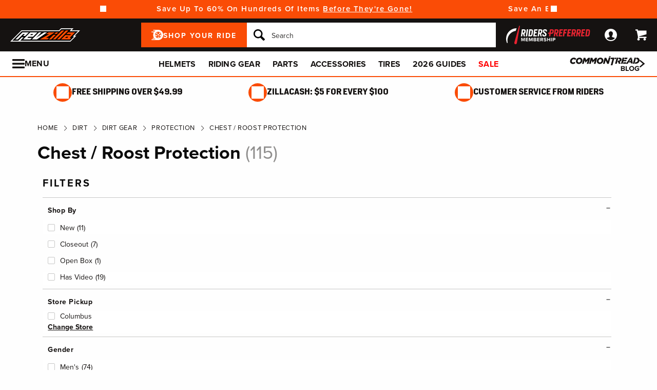

--- FILE ---
content_type: text/css
request_url: https://www.revzilla.com/css/sites/revzilla/app-93974d3192154f7a1df45f523a46b7cf.css?vsn=d
body_size: 72192
content:
@import url(https://use.typekit.net/wtb3omj.css);:root{--brand-color:#fa4c06;--brand-color-active:color-mix(in srgb,var(--brand-color) 84%,#000);--brand-color-light:color-mix(in srgb,var(--brand-color) 10%,#fff);--brand-color-foreground:#fff;--brand-color-text:#fa4c06;--brand-font:proxima-nova,Helvetica,Roboto,sans-serif;--brand-font-heading:ZillaSansCondensed,Roboto,Arial,sans-serif}.sr-only{height:1px;left:-10000px;overflow:hidden;position:absolute;top:auto;width:1px}@font-face{font-display:swap;font-family:ZillaSans;font-weight:400;src:url(/fonts/zilla-sans/bold-9e0207723dc294eeab5e3bf6a1ed7116.eot?vsn=d);src:url(/fonts/zilla-sans/bold.eot?#iefix) format("embedded-opentype"),url(/fonts/zilla-sans/bold-d1ea7fba8ab5ef7ed6d3605ffd5274bd.woff2?vsn=d) format("woff2"),url(/fonts/zilla-sans/bold-c1accdf6c43eaa42345d686cc7c4268a.woff?vsn=d) format("woff"),url(/fonts/zilla-sans/bold-354efd217e06216dfe4c124035278a01.ttf?vsn=d) format("truetype"),url(/fonts/zilla-sans/bold-919904c8930d06a5a0feeb7f43b0f126.otf?vsn=d) format("opentype")}@font-face{font-display:swap;font-family:ZillaSansCondensed;font-weight:400;src:url(/fonts/zilla-sans/condensed-regular-12a8aa0ee1b0b3944fb538fd65f2319e.otf?vsn=d) format("opentype")}@font-face{font-display:swap;font-family:ZillaSansCondensed;font-weight:500;src:url(/fonts/zilla-sans/condensed-medium-31b490651ad04802e83804732a41b918.eot?vsn=d);src:url(/fonts/zilla-sans/condensed-medium.eot?#iefix) format("embedded-opentype"),url(/fonts/zilla-sans/condensed-medium-354b55da1372bcf23eea005ab907cb02.woff2?vsn=d) format("woff2"),url(/fonts/zilla-sans/condensed-medium-5f62fade9dba4ec88ebae19f0bf22c14.woff?vsn=d) format("woff"),url(/fonts/zilla-sans/condensed-medium-3bf721dd2e6ba733cb997b50c8349727.ttf?vsn=d) format("truetype"),url(/fonts/zilla-sans/condensed-medium-ea43b4eafffe63c8a6990c47ec61d1e4.otf?vsn=d) format("opentype")}@font-face{font-display:swap;font-family:ZillaSansCondensed;font-weight:700;src:url(/fonts/zilla-sans/condensed-bold-a4a75684c6f8b1e8fc9175487bd8a742.eot?vsn=d);src:url(/fonts/zilla-sans/condensed-bold.eot?#iefix) format("embedded-opentype"),url(/fonts/zilla-sans/condensed-bold-643ae39957f1bd5ccdabd8416f320b40.woff2?vsn=d) format("woff2"),url(/fonts/zilla-sans/condensed-bold-6b20c1bf987c7767fdaef534749fd0aa.woff?vsn=d) format("woff"),url(/fonts/zilla-sans/condensed-bold-233145ed90b0dc085c95f1fb0a6f4f3e.ttf?vsn=d) format("truetype"),url(/fonts/zilla-sans/condensed-bold-19e0f6212f60472013ab4458c4a83959.otf?vsn=d) format("opentype")}.ui-action-button{background-color:#fff!important;background-position:left 10px center!important;border:1px solid #c7c7c6;border-radius:3px;cursor:pointer;display:inline-block;font-size:14px;height:40px;line-height:16px;padding:11px 10px;transition:background-color .1s linear,border-color .1s linear}.ui-action-button,.ui-action-button:active,.ui-action-button:focus,.ui-action-button:hover,.ui-action-button:link,.ui-action-button:visited{color:#151211}.ui-action-button--bold{font-weight:700}.ui-action-button--full-width{text-align:center;width:100%}.ui-action-button--dark{background-color:#312f2e!important;border:1px solid #312f2e}.ui-action-button--dark,.ui-action-button--dark:active,.ui-action-button--dark:focus,.ui-action-button--dark:hover,.ui-action-button--dark:link,.ui-action-button--dark:visited{color:#fff}.ui-action-button--fast{background-color:var(--brand-color)!important;border-color:var(--brand-color);border-radius:0;font-family:ZillaSans,Roboto,Arial,sans-serif;font-size:13px;font-style:italic;font-weight:700;letter-spacing:1px;padding:11px 10px 25px;text-transform:uppercase}.ui-action-button--fast,.ui-action-button--fast:active,.ui-action-button--fast:focus,.ui-action-button--fast:hover,.ui-action-button--fast:link,.ui-action-button--fast:visited{color:#fff}.ui-action-button--fast:active,.ui-action-button--fast:hover{background-color:color-mix(in srgb,var(--brand-color) 84%,#000)!important;border-color:color-mix(in srgb,var(--brand-color) 84%,#000)!important}.ui-action-button--fast:before,.ui-action-button--no-icon:before{content:none!important}.ui-action-button--cog:before,.ui-action-button--plus:before{content:"";margin-right:6px;position:relative;top:1px;transition:background .1s linear}.ui-action-button--plus:before{background-image:url("data:image/svg+xml;charset=utf8,%3Csvg%20xmlns%3D%27http%3A%2F%2Fwww.w3.org%2F2000%2Fsvg%27%20viewBox%3D%270%200%2016%2016%27%3E%3Cpath%20fill%3D%27%238f8e8d%27%20d%3D%27M16,8c0,0.7-0.1,1.3-0.8,1.3H9.3v5.9C9.3,15.9,8.7,16,8,16s-1.3-0.1-1.3-0.8V9.3H0.8C0.1,9.3,0,8.7,0,8s0.1-1.3,0.8-1.3h5.9%20V0.8C6.7,0.1,7.3,0,8,0s1.3,0.1,1.3,0.8v5.9h5.9C15.9,6.7,16,7.3,16,8z%27%3E%3C%2Fpath%3E%3C%2Fsvg%3E");background-position:50%;background-repeat:no-repeat;content:"";display:inline-block;height:12px;width:12px}.ui-action-button--cog:before{display:inline-block}.ui-action-button--cog.ui-action-button--dark:before{background-image:url("data:image/svg+xml;charset=utf8,%3Csvg%20xmlns%3D%27http%3A%2F%2Fwww.w3.org%2F2000%2Fsvg%27%20viewBox%3D%270%200%2014%2014%27%3E%3Cpath%20fill%3D%27%23ffffff%27%20d%3D%27M12.7,7c0-0.9,0.5-1.6,1.3-2c-0.1-0.5-0.3-1-0.6-1.4c-0.9,0.2-1.6-0.1-2.3-0.7c-0.6-0.6-0.8-1.4-0.6-2.3%20C10.2,0.3,9.7,0.1,9.2,0C8.7,0.8,7.9,1.3,7,1.3C6.1,1.3,5.3,0.8,4.8,0c-0.5,0.1-1,0.3-1.4,0.6c0.2,0.9,0,1.6-0.6,2.3%20c-0.6,0.6-1.4,1-2.3,0.7C0.3,4,0.1,4.5,0,5c0.8,0.5,1.3,1.2,1.3,2c0,0.9-0.5,1.7-1.3,2.2c0.1,0.5,0.3,1,0.6,1.4%20c0.9-0.2,1.6,0,2.3,0.6c0.6,0.6,0.8,1.4,0.6,2.3c0.4,0.2,0.9,0.4,1.4,0.6c0.5-0.8,1.3-1.3,2.2-1.3c0.9,0,1.7,0.5,2.2,1.3%20c0.5-0.1,1-0.3,1.4-0.6c-0.2-0.9,0-1.6,0.6-2.3c0.6-0.6,1.4-1,2.3-0.7C13.7,10,13.9,9.5,14,9C13.2,8.6,12.7,7.9,12.7,7L12.7,7z%20M7,10c-1.7,0-3-1.4-3-3c0-1.7,1.4-3,3-3c1.7,0,3,1.4,3,3C10,8.7,8.7,10,7,10z%27%3E%3C%2Fpath%3E%3C%2Fsvg%3E");background-position:50%;background-repeat:no-repeat;content:"";height:12px;width:12px}.ui-action-button--success,.ui-action-button[success]{background-color:transparent!important;border-color:transparent;color:green}.ui-action-button--success:before,.ui-action-button[success]:before{background-image:url("data:image/svg+xml;charset=utf8,%3Csvg%20xmlns%3D%27http%3A%2F%2Fwww.w3.org%2F2000%2Fsvg%27%20viewBox%3D%270%200%2014%2014%27%3E%3Cpath%20fill%3D%27%23008000%27%20d%3D%27M5.2,14c-0.5,0-0.9-0.2-1.2-0.6L0.3,8.7c-0.5-0.6-0.4-1.5,0.3-2c0.6-0.5,1.6-0.3,2,0.3l2.5,3.1l6.2-9.5%20c0.4-0.7,1.3-0.9,2-0.4c0.7,0.4,0.9,1.3,0.5,1.9L6.5,13.3C6.2,13.7,5.8,14,5.2,14C5.3,14,5.2,14,5.2,14L5.2,14z%27%3E%3C%2Fpath%3E%3C%2Fsvg%3E");background-position:50%;background-repeat:no-repeat;content:"";height:12px;width:12px}@media screen and (max-width:47.9375em){.ui-action-button{text-align:center;width:100%}}@media screen and (max-width:63.9375em){.ui-action-button--fast{letter-spacing:0}}.ui-arrow-link{cursor:pointer;display:inline-block;font-size:14px;font-weight:700;letter-spacing:2px;line-height:22px;padding:10px 0 8px;text-transform:uppercase}.ui-arrow-link,.ui-arrow-link:focus,.ui-arrow-link:hover{color:#000}.ui-arrow-link:active{color:color-mix(in srgb,#000 84%,#000)}.ui-arrow-link:after{background-image:url("data:image/svg+xml;charset=utf8,%3Csvg%20xmlns%3D%27http%3A%2F%2Fwww.w3.org%2F2000%2Fsvg%27%20viewBox%3D%270%200%2020%2020%27%3E%3Cpath%20fill%3D%27%23000000%27%20d%3D%27M14%2015.5v-3.5h-13v-4h13v-3.5l5.25%205.5-5.25%205.5z%27%3E%3C%2Fpath%3E%3C%2Fsvg%3E");background-position:50%;background-repeat:no-repeat;content:"";display:inline-block;height:19px;margin-left:8px;transition:transform .1s ease-in;vertical-align:-5px;width:19px}.ui-arrow-link:hover:after{transform:translateX(5px)}.ui-arrow-link--white,.ui-arrow-link--white:focus,.ui-arrow-link--white:hover{color:#fff}.ui-arrow-link--white:active{color:color-mix(in srgb,#fff 84%,#000)}.ui-arrow-link--white:after{background-image:url("data:image/svg+xml;charset=utf8,%3Csvg%20xmlns%3D%27http%3A%2F%2Fwww.w3.org%2F2000%2Fsvg%27%20viewBox%3D%270%200%2020%2020%27%3E%3Cpath%20fill%3D%27%23ffffff%27%20d%3D%27M14%2015.5v-3.5h-13v-4h13v-3.5l5.25%205.5-5.25%205.5z%27%3E%3C%2Fpath%3E%3C%2Fsvg%3E");background-position:50%;background-repeat:no-repeat;content:"";height:19px;width:19px}.ui-arrow-link--back:after{display:none}.ui-arrow-link--back:before{background-image:url("data:image/svg+xml;charset=utf8,%3Csvg%20xmlns%3D%27http%3A%2F%2Fwww.w3.org%2F2000%2Fsvg%27%20viewBox%3D%270%200%2020%2020%27%3E%3Cpath%20fill%3D%27%23000000%27%20d%3D%27M0.75%2010l5.25-5.5v3.5h13v4h-13v3.5l-5.25-5.5z%27%3E%3C%2Fpath%3E%3C%2Fsvg%3E");background-position:50%;background-repeat:no-repeat;content:"";display:inline-block;height:19px;margin-right:8px;transition:transform .1s ease-in;vertical-align:-5px;width:19px}.ui-arrow-link--back:hover:before{transform:translateX(-5px)}.ui-button{align-items:center;appearance:none;background-color:var(--brand-color);border-color:var(--brand-color);border-radius:0;border-style:solid;border-width:2px;cursor:pointer;display:inline-flex;font-family:var(--brand-font);font-size:14px;font-weight:700;height:40px;justify-content:center;letter-spacing:2px;line-height:1;max-width:100%;min-width:150px;padding:0 13px;text-align:center;text-transform:uppercase;transition:background-color .1s linear,box-shadow .1s linear}.ui-button[disabled]:not([aria-busy]),.ui-button[disabled]:not([aria-busy]):active,.ui-button[disabled]:not([aria-busy]):focus,.ui-button[disabled]:not([aria-busy]):hover{background-color:#c7c7c6;border-color:#c7c7c6;box-shadow:none;color:#4d4b4a;cursor:not-allowed}.ui-button:focus,.ui-button:hover{box-shadow:0 1px 3px 0 rgba(21,18,17,.15)}.ui-button:hover{cursor:pointer}.ui-button:focus{outline:0}.ui-button:active{box-shadow:none}.ui-button--icon:before{content:""}@media screen and (max-width:47.9375em){.ui-button{width:100%}}.ui-button:active{background-color:color-mix(in srgb,var(--brand-color) 84%,#000);border-color:color-mix(in srgb,var(--brand-color) 84%,#000)}.ui-button,.ui-button:active,.ui-button:focus,.ui-button:hover{color:var(--brand-color-foreground,inherit)}body[data-whatinput=mouse] .ui-button:hover{background-color:color-mix(in srgb,var(--brand-color) 84%,#000);border-color:color-mix(in srgb,var(--brand-color) 84%,#000)}.ui-button.ui-button--submit{min-width:230px}.ui-button.ui-button--checkout-submit{min-width:min(100%,300px)}.ui-button.ui-button--full-width{width:100%}.ui-button.ui-button--half-width{float:left;min-width:auto;width:calc(50% - 8px)}.ui-button.ui-button--half-width:first-child{margin-right:16px}@media screen and (max-width:47.9375em){.ui-button.ui-button--auto-width{width:auto}}.ui-button.ui-button--centered{display:flex;margin-left:auto;margin-right:auto}.ui-button.ui-button--secondary{background-color:var(--brand-color);border-color:var(--brand-color);font-size:12px;height:36px}.ui-button.ui-button--secondary:active{background-color:color-mix(in srgb,var(--brand-color) 84%,#000);border-color:color-mix(in srgb,var(--brand-color) 84%,#000)}.ui-button.ui-button--secondary,.ui-button.ui-button--secondary:active,.ui-button.ui-button--secondary:focus,.ui-button.ui-button--secondary:hover{color:var(--brand-color-foreground)}body[data-whatinput=mouse] .ui-button.ui-button--secondary:hover{background-color:color-mix(in srgb,var(--brand-color) 84%,#000);border-color:color-mix(in srgb,var(--brand-color) 84%,#000)}.ui-button.ui-button--tertiary{background-color:#151211;border-color:#151211;font-size:12px;height:36px}.ui-button.ui-button--tertiary:active{background-color:color-mix(in srgb,#151211 84%,#000);border-color:color-mix(in srgb,#151211 84%,#000)}.ui-button.ui-button--tertiary,.ui-button.ui-button--tertiary:active,.ui-button.ui-button--tertiary:focus,.ui-button.ui-button--tertiary:hover{color:#fff}body[data-whatinput=mouse] .ui-button.ui-button--tertiary:hover{background-color:color-mix(in srgb,#151211 84%,#000);border-color:color-mix(in srgb,#151211 84%,#000)}.ui-button.ui-button--small{font-size:14px;height:32px;min-width:120px;padding-left:14px;padding-right:14px}.ui-button.ui-button--large{font-size:16px;height:48px;min-width:180px;padding-left:14px;padding-right:14px}.ui-button.ui-button--outline{background-color:transparent;border-color:#c7c7c6}.ui-button.ui-button--outline:active{background-color:color-mix(in srgb,transparent 84%,#000);border-color:color-mix(in srgb,#c7c7c6 84%,#000)}.ui-button.ui-button--outline,.ui-button.ui-button--outline:active,.ui-button.ui-button--outline:focus,.ui-button.ui-button--outline:hover{color:#151211}body[data-whatinput=mouse] .ui-button.ui-button--outline:hover{background-color:color-mix(in srgb,transparent 84%,#000);border-color:color-mix(in srgb,#c7c7c6 84%,#000)}.ui-button.ui-button--outline[disabled]:not([aria-busy]){background-color:transparent;border-color:#c7c7c6}.ui-button.ui-button--outline[disabled]:not([aria-busy]):active{background-color:color-mix(in srgb,transparent 84%,#000);border-color:color-mix(in srgb,#c7c7c6 84%,#000)}.ui-button.ui-button--outline[disabled]:not([aria-busy]),.ui-button.ui-button--outline[disabled]:not([aria-busy]):active,.ui-button.ui-button--outline[disabled]:not([aria-busy]):focus,.ui-button.ui-button--outline[disabled]:not([aria-busy]):hover{color:#c7c7c6}body[data-whatinput=mouse] .ui-button.ui-button--outline[disabled]:not([aria-busy]):hover{background-color:color-mix(in srgb,transparent 84%,#000);border-color:color-mix(in srgb,#c7c7c6 84%,#000)}.ui-button.ui-button--icon:before{background-position:50%;background-repeat:no-repeat;background-size:contain;content:"";height:14px;margin-right:10px;width:14px}.ui-button.ui-button--black{background-color:#151211;border-color:#151211}.ui-button.ui-button--black:active{background-color:color-mix(in srgb,#151211 84%,#000);border-color:color-mix(in srgb,#151211 84%,#000)}.ui-button.ui-button--black,.ui-button.ui-button--black:active,.ui-button.ui-button--black:focus,.ui-button.ui-button--black:hover{color:#fff}body[data-whatinput=mouse] .ui-button.ui-button--black:hover{background-color:color-mix(in srgb,#151211 84%,#000);border-color:color-mix(in srgb,#151211 84%,#000)}.ui-button.ui-button--blue{background-color:#014770;border-color:#014770}.ui-button.ui-button--blue:active{background-color:color-mix(in srgb,#014770 84%,#000);border-color:color-mix(in srgb,#014770 84%,#000)}.ui-button.ui-button--blue,.ui-button.ui-button--blue:active,.ui-button.ui-button--blue:focus,.ui-button.ui-button--blue:hover{color:#fff}body[data-whatinput=mouse] .ui-button.ui-button--blue:hover{background-color:color-mix(in srgb,#014770 84%,#000);border-color:color-mix(in srgb,#014770 84%,#000)}.ui-button.ui-button--facebook{background-color:#3b5998;border-color:#3b5998}.ui-button.ui-button--facebook:active{background-color:color-mix(in srgb,#3b5998 84%,#000);border-color:color-mix(in srgb,#3b5998 84%,#000)}.ui-button.ui-button--facebook,.ui-button.ui-button--facebook:active,.ui-button.ui-button--facebook:focus,.ui-button.ui-button--facebook:hover{color:#fff}body[data-whatinput=mouse] .ui-button.ui-button--facebook:hover{background-color:color-mix(in srgb,#3b5998 84%,#000);border-color:color-mix(in srgb,#3b5998 84%,#000)}.ui-button.ui-button--facebook:before{background-image:url("data:image/svg+xml;charset=utf8,%3Csvg%20xmlns%3D%27http%3A%2F%2Fwww.w3.org%2F2000%2Fsvg%27%20viewBox%3D%270%200%2016%2016%27%3E%3Cpath%20fill%3D%27%23ffffff%27%20d%3D%27M14.2,0H1.8C0.8,0,0,0.8,0,1.8v12.4c0,1,0.8,1.8,1.8,1.8H8V9.8H6.2V7.6H8V5.8c0-1.9,1.1-3.3,3.3-3.3l1.6,0v2.3h-1.1%20c-0.9,0-1.2,0.7-1.2,1.3v1.5h2.3l-0.5,2.2h-1.8V16h3.6c1,0,1.8-0.8,1.8-1.8V1.8C16,0.8,15.2,0,14.2,0z%27%3E%3C%2Fpath%3E%3C%2Fsvg%3E");background-position:50%;background-repeat:no-repeat;content:""}.ui-button.ui-button--google{background-color:#f6f6f6;border-color:#c7c7c6;gap:10px}.ui-button.ui-button--google:active{background-color:color-mix(in srgb,#f6f6f6 84%,#000);border-color:color-mix(in srgb,#c7c7c6 84%,#000)}.ui-button.ui-button--google,.ui-button.ui-button--google:active,.ui-button.ui-button--google:focus,.ui-button.ui-button--google:hover{color:#151211}body[data-whatinput=mouse] .ui-button.ui-button--google:hover{background-color:color-mix(in srgb,#f6f6f6 84%,#000);border-color:color-mix(in srgb,#c7c7c6 84%,#000)}.ui-button.ui-button--google:before{background-image:url(/images/social_media/google-icon-b7727941c0e8a117b6cfd8f06a1cb7ed.svg?vsn=d);height:16px;margin:0 0 2px;width:16px}.ui-button.ui-button--apple{background-color:#f6f6f6;border-color:#c7c7c6;gap:10px}.ui-button.ui-button--apple:active{background-color:color-mix(in srgb,#f6f6f6 84%,#000);border-color:color-mix(in srgb,#c7c7c6 84%,#000)}.ui-button.ui-button--apple,.ui-button.ui-button--apple:active,.ui-button.ui-button--apple:focus,.ui-button.ui-button--apple:hover{color:#151211}body[data-whatinput=mouse] .ui-button.ui-button--apple:hover{background-color:color-mix(in srgb,#f6f6f6 84%,#000);border-color:color-mix(in srgb,#c7c7c6 84%,#000)}.ui-button.ui-button--apple:before{background-image:url(/images/social_media/apple-icon-5e5a5110396746b8c9c438b06b3009d0.svg?vsn=d);height:16px;margin:0 0 2px;width:16px}.ui-button.ui-button--outline.ui-button.ui-button--blue{background-color:transparent;border-color:#014770}.ui-button.ui-button--outline.ui-button.ui-button--blue:active{background-color:color-mix(in srgb,transparent 84%,#000);border-color:color-mix(in srgb,#014770 84%,#000)}.ui-button.ui-button--outline.ui-button.ui-button--blue,.ui-button.ui-button--outline.ui-button.ui-button--blue:active,.ui-button.ui-button--outline.ui-button.ui-button--blue:focus,.ui-button.ui-button--outline.ui-button.ui-button--blue:hover{color:#014770}body[data-whatinput=mouse] .ui-button.ui-button--outline.ui-button.ui-button--blue:hover{background-color:color-mix(in srgb,transparent 84%,#000);border-color:color-mix(in srgb,#014770 84%,#000)}.ui-button.ui-button--outline.ui-button.ui-button--black{background-color:transparent;border-color:#151211}.ui-button.ui-button--outline.ui-button.ui-button--black:active{background-color:color-mix(in srgb,transparent 84%,#000);border-color:color-mix(in srgb,#151211 84%,#000)}.ui-button.ui-button--outline.ui-button.ui-button--black,.ui-button.ui-button--outline.ui-button.ui-button--black:active,.ui-button.ui-button--outline.ui-button.ui-button--black:focus,.ui-button.ui-button--outline.ui-button.ui-button--black:hover{color:#151211}body[data-whatinput=mouse] .ui-button.ui-button--outline.ui-button.ui-button--black:hover{background-color:color-mix(in srgb,transparent 84%,#000);border-color:color-mix(in srgb,#151211 84%,#000)}.ui-button.ui-button--outline.ui-button.ui-button--white{background-color:transparent;border-color:#fff}.ui-button.ui-button--outline.ui-button.ui-button--white:active{background-color:color-mix(in srgb,transparent 84%,#000);border-color:color-mix(in srgb,#fff 84%,#000)}.ui-button.ui-button--outline.ui-button.ui-button--white,.ui-button.ui-button--outline.ui-button.ui-button--white:active,.ui-button.ui-button--outline.ui-button.ui-button--white:focus,.ui-button.ui-button--outline.ui-button.ui-button--white:hover{color:#fff}body[data-whatinput=mouse] .ui-button.ui-button--outline.ui-button.ui-button--white:hover{background-color:color-mix(in srgb,transparent 84%,#000);border-color:color-mix(in srgb,#fff 84%,#000)}.ui-cta-button{align-items:center;appearance:none;border-radius:0;border-style:solid;border-width:2px;cursor:pointer;display:inline-flex;font-family:var(--brand-font);font-size:14px;font-weight:700;height:40px;justify-content:center;letter-spacing:2px;line-height:1;max-width:100%;min-width:150px;padding:0 13px;text-align:center;text-transform:uppercase;transition:background-color .1s linear,box-shadow .1s linear;white-space:nowrap}.ui-cta-button[disabled]:not([aria-busy]),.ui-cta-button[disabled]:not([aria-busy]):active,.ui-cta-button[disabled]:not([aria-busy]):focus,.ui-cta-button[disabled]:not([aria-busy]):hover{background-color:#c7c7c6;border-color:#c7c7c6;box-shadow:none;color:#4d4b4a;cursor:not-allowed}.ui-cta-button:focus,.ui-cta-button:hover{box-shadow:0 1px 3px 0 rgba(21,18,17,.15)}.ui-cta-button:hover{cursor:pointer}.ui-cta-button:focus{outline:0}.ui-cta-button:active{box-shadow:none}.ui-cta-button--icon:before{content:""}@media screen and (max-width:47.9375em){.ui-cta-button{width:100%;width:auto}}.ui-cta-button-wrapper:hover .ui-cta-button{background-color:var(--brand-color);border-color:var(--brand-color);color:#fff}.ui-cta-button-wrapper:active .ui-cta-button{background-color:color-mix(in srgb,var(--brand-color) 84%,#000);border-color:color-mix(in srgb,var(--brand-color) 84%,#000);color:#fff}.ui-cta-button--white{border-color:#fff;color:#fff}.ui-cta-button--small{font-size:14px;height:32px;min-width:120px;padding-left:14px;padding-right:14px}.ui-link{cursor:pointer;font-family:inherit;font-size:14px;font-weight:inherit;line-height:inherit;text-decoration:none;transition:color .1s linear}.ui-link,.ui-link:focus,.ui-link:hover{color:var(--brand-color-text)}.ui-link:active{color:color-mix(in srgb,var(--brand-color-text) 84%,#000)}.ui-link:active,.ui-link:focus,.ui-link:hover{text-decoration:underline}.ui-link:focus{outline:0}.ui-link[disabled],.ui-link[disabled]:active,.ui-link[disabled]:focus,.ui-link[disabled]:hover{color:#8f8e8d;cursor:not-allowed;text-decoration:none}.ui-link--inline{font-size:inherit}.ui-link--inline[aria-busy]{padding-right:5px}.ui-link--underlined{text-decoration:underline}.ui-link--bold{font-weight:700}.ui-link--black,.ui-link--black:focus,.ui-link--black:hover{color:#151211}.ui-link--black:active{color:color-mix(in srgb,#151211 84%,#000)}.ui-link--color-match,.ui-link--color-match:active,.ui-link--color-match:focus,.ui-link--color-match:hover,.ui-link--color-match:link,.ui-link--color-match:visited{color:inherit}.ui-link--stacked{display:inline-block;margin:12px 0;text-align:center}.ui-link--no-wrap{white-space:nowrap}.ui-link--no-underline,.ui-link--no-underline:active,.ui-link--no-underline:hover,.ui-link--no-underline:link,.ui-link--no-underline:visited{text-decoration:none}.ui-checkbox,.ui-radio-button{left:0;opacity:0;pointer-events:none;position:fixed}.ui-checkbox+label,.ui-radio-button+label{display:inline-block;font-size:14px;line-height:20px;padding-bottom:10px;padding-left:24px;padding-top:10px;text-indent:-24px}.ui-checkbox+label *,.ui-radio-button+label *{text-indent:0}.ui-checkbox+label address,.ui-radio-button+label address{display:inline;font-size:13px;font-style:normal}.ui-checkbox+label:before,.ui-radio-button+label:before{background-color:#fff;background-size:8px;border:1px solid #c7c7c6;border-radius:2px;content:"";display:inline-block;height:14px;margin-right:10px;transition:border-color .1s linear,background-color .1s linear,background-image .1s linear,box-shadow .1s linear;vertical-align:-2px;width:14px}.ui-checkbox:focus+label:before,.ui-radio-button:focus+label:before{box-shadow:0 1px 3px 0 rgba(0,0,0,.15)}.ui-checkbox:active+label:before,.ui-radio-button:active+label:before{border-color:color-mix(in srgb,var(--brand-color) 84%,#000)}.ui-checkbox:active+label:before,.ui-checkbox:checked+label:before,.ui-radio-button:active+label:before,.ui-radio-button:checked+label:before{background-color:var(--brand-color);background-image:url("data:image/svg+xml;charset=utf8,%3Csvg%20xmlns%3D%27http%3A%2F%2Fwww.w3.org%2F2000%2Fsvg%27%20viewBox%3D%270%200%2013.5%2013.3%27%3E%3Cpath%20fill%3D%27%23ffffff%27%20d%3D%27M5,13.3c-0.4,0-0.8-0.2-1.1-0.5L0.3,8.3C-0.2,7.7,0,6.9,0.6,6.4c0.6-0.4,1.5-0.3,2,0.3l2.4,3l5.9-9.1%20c0.4-0.6,1.3-0.8,1.9-0.4c0.7,0.4,0.9,1.2,0.4,1.8l-7,10.6C5.9,13,5.5,13.3,5,13.3L5,13.3z%27%3E%3C%2Fpath%3E%3C%2Fsvg%3E");background-position:50%;background-repeat:no-repeat;content:""}.ui-checkbox:checked+label:before,.ui-radio-button:checked+label:before{border-color:var(--brand-color)}.ui-checkbox[disabled]+label:before,.ui-radio-button[disabled]+label:before{background-color:#fafafa}.ui-checkbox[disabled]:checked+label:before,.ui-radio-button[disabled]:checked+label:before{background-color:#c7c7c6;border-color:#c7c7c6}.ui-checkbox--inline+label,.ui-radio-button--inline+label{padding-bottom:0;padding-top:0}.ui-checkbox--hidden,.ui-checkbox--hidden+label,.ui-checkbox--hidden+label+br,.ui-checkbox--inline+label+br,.ui-radio-button--hidden,.ui-radio-button--hidden+label,.ui-radio-button--hidden+label+br,.ui-radio-button--inline+label+br{display:none}.ui-checkbox+label:before{border-radius:2px}.ui-checkbox:active+label:before,.ui-checkbox:checked+label:before{background-image:url("data:image/svg+xml;charset=utf8,%3Csvg%20xmlns%3D%27http%3A%2F%2Fwww.w3.org%2F2000%2Fsvg%27%20viewBox%3D%270%200%2013.5%2013.3%27%3E%3Cpath%20fill%3D%27%23ffffff%27%20d%3D%27M5,13.3c-0.4,0-0.8-0.2-1.1-0.5L0.3,8.3C-0.2,7.7,0,6.9,0.6,6.4c0.6-0.4,1.5-0.3,2,0.3l2.4,3l5.9-9.1%20c0.4-0.6,1.3-0.8,1.9-0.4c0.7,0.4,0.9,1.2,0.4,1.8l-7,10.6C5.9,13,5.5,13.3,5,13.3L5,13.3z%27%3E%3C%2Fpath%3E%3C%2Fsvg%3E");background-position:50%;background-repeat:no-repeat;content:""}.ui-radio-button+label:before{border-radius:50%}.ui-radio-button:active+label:before,.ui-radio-button:checked+label:before{background-image:url("data:image/svg+xml;charset=utf8,%3Csvg%20xmlns%3D%27http%3A%2F%2Fwww.w3.org%2F2000%2Fsvg%27%20viewBox%3D%270%200%2024%2024%27%3E%3Cpath%20fill%3D%27%23ffffff%27%20d%3D%27M24,12c0,6.6-5.4,12-12,12S0,18.6,0,12S5.4,0,12,0S24,5.4,24,12z%27%3E%3C%2Fpath%3E%3C%2Fsvg%3E");background-position:50%;background-repeat:no-repeat;content:""}.ui-tabs__tabs-container{display:flex;flex-wrap:wrap;width:100%}.ui-tabs__tab-toggle{left:0;opacity:0;pointer-events:none;position:fixed}.ui-tabs__tab-label,.ui-tabs__tabs-instructions{order:-1}.ui-tabs__tab-label{cursor:pointer}.ui-tabs__tab-content{width:100%}.ui-tabs__tab-toggle:not(:checked)+.ui-tabs__tab-label+.ui-tabs__tab-content{display:none}.ui-switch+label{background-color:#f1f1f1;cursor:pointer;margin-left:0!important;margin-right:0!important;position:relative}.ui-switch+label:first-of-type,.ui-switch+label:first-of-type:after{border-bottom-left-radius:100px;border-right:none;border-top-left-radius:100px}.ui-switch+label:last-of-type,.ui-switch+label:last-of-type:after{border-bottom-right-radius:100px;border-left:none;border-top-right-radius:100px}.ui-switch+label:after{border:2px solid #c7c7c6;content:"";display:block;height:100%;position:absolute;top:0;width:100%}.ui-switch+label>span{border-radius:100px;display:block;font-size:14px;font-weight:700;height:calc(100% - 2px);letter-spacing:1px;line-height:44px;padding:0 18px;position:relative;text-align:center;text-transform:uppercase;top:1px;width:100%}.ui-switch:checked+label>span{background-color:#312f2e;color:#fff}.ui-switch+label{height:36px;margin-bottom:16px!important}.ui-switch+label>span{line-height:36px}@media print,screen and (min-width:64em){.ui-switch+label{height:44px;margin-bottom:24px!important}.ui-switch+label>span{line-height:44px}.ui-switch--shop+label>span:before{content:"Shop "}}.ui-card-input,.ui-card-select,.ui-password-input,.ui-search-input,.ui-select,.ui-text-input,.ui-textarea{appearance:none;background-color:#fff;border:1px solid #c7c7c6;border-radius:0;display:block;font-family:proxima-nova,Helvetica,Roboto,sans-serif;font-size:16px;height:40px;line-height:18px;padding:11px 10px 9px;transition:color .1s linear,border-color .1s linear,background-color .1s linear,box-shadow .1s linear;width:100%}.ui-card-input:focus,.ui-card-input:hover,.ui-card-select:focus,.ui-card-select:hover,.ui-password-input:focus,.ui-password-input:hover,.ui-search-input:focus,.ui-search-input:hover,.ui-select:focus,.ui-select:hover,.ui-text-input:focus,.ui-text-input:hover,.ui-textarea:focus,.ui-textarea:hover{border-color:#8f8e8d}.ui-card-input:focus,.ui-card-select:focus,.ui-password-input:focus,.ui-search-input:focus,.ui-select:focus,.ui-text-input:focus,.ui-textarea:focus{outline:0}.ui-card-input[disabled],.ui-card-input[disabled]:focus,.ui-card-input[disabled]:hover,.ui-card-select[disabled],.ui-card-select[disabled]:focus,.ui-card-select[disabled]:hover,.ui-password-input[disabled],.ui-password-input[disabled]:focus,.ui-password-input[disabled]:hover,.ui-search-input[disabled],.ui-search-input[disabled]:focus,.ui-search-input[disabled]:hover,.ui-select[disabled],.ui-select[disabled]:focus,.ui-select[disabled]:hover,.ui-text-input[disabled],.ui-text-input[disabled]:focus,.ui-text-input[disabled]:hover,.ui-textarea[disabled],.ui-textarea[disabled]:focus,.ui-textarea[disabled]:hover{background-color:#fafafa;border-color:#c7c7c6;cursor:not-allowed}.ui-card-input--small,.ui-card-select--small,.ui-password-input--small,.ui-search-input--small,.ui-select--small,.ui-text-input--small,.ui-textarea--small{font-size:14px;height:32px;padding:7px 10px 5px}.ui-card-input--large,.ui-card-select--large,.ui-password-input--large,.ui-search-input--large,.ui-select--large,.ui-text-input--large,.ui-textarea--large{font-size:18px;height:48px;padding:15px 10px 13px}.ui-card-input:-webkit-autofill,.ui-card-select:-webkit-autofill,.ui-password-input:-webkit-autofill,.ui-search-input:-webkit-autofill,.ui-select:-webkit-autofill,.ui-text-input:-webkit-autofill,.ui-textarea:-webkit-autofill{animation-name:autofill}.ui-card-input:not(:-webkit-autofill),.ui-card-select:not(:-webkit-autofill),.ui-password-input:not(:-webkit-autofill),.ui-search-input:not(:-webkit-autofill),.ui-select:not(:-webkit-autofill),.ui-text-input:not(:-webkit-autofill),.ui-textarea:not(:-webkit-autofill){animation-name:not-autofill}.ui-select{background-image:url("data:image/svg+xml;charset=utf8,%3Csvg%20xmlns%3D%27http%3A%2F%2Fwww.w3.org%2F2000%2Fsvg%27%20viewBox%3D%270%200%209%206%27%3E%3Cpath%20fill%3D%27%238f8e8d%27%20d%3D%27M0%200%20L9%200%20L4.5%206%20Z%27%3E%3C%2Fpath%3E%3C%2Fsvg%3E");background-size:30px 6px;border-color:#c7c7c6;border-style:solid;color:#151211;font-size:16px;padding-right:28px;transition:background-image .1s linear,border-color .1s linear,color .1s linear}.ui-select,.ui-select:focus,.ui-select:hover{background-position:50%;background-position:100%;background-repeat:no-repeat;content:""}.ui-select:focus,.ui-select:hover{background-image:url("data:image/svg+xml;charset=utf8,%3Csvg%20xmlns%3D%27http%3A%2F%2Fwww.w3.org%2F2000%2Fsvg%27%20viewBox%3D%270%200%209%206%27%3E%3Cpath%20fill%3D%27%23000000%27%20d%3D%27M0%200%20L9%200%20L4.5%206%20Z%27%3E%3C%2Fpath%3E%3C%2Fsvg%3E")}.ui-select,.ui-select:focus,.ui-select:hover{background-color:#fff!important}.ui-select[disabled],.ui-select[disabled]:focus,.ui-select[disabled]:hover{background-color:#fafafa!important;background-image:url("data:image/svg+xml;charset=utf8,%3Csvg%20xmlns%3D%27http%3A%2F%2Fwww.w3.org%2F2000%2Fsvg%27%20viewBox%3D%270%200%209%206%27%3E%3Cpath%20fill%3D%27%23c7c7c6%27%20d%3D%27M0%200%20L9%200%20L4.5%206%20Z%27%3E%3C%2Fpath%3E%3C%2Fsvg%3E");background-position:50%;background-position:100%;background-repeat:no-repeat;border-color:#c7c7c6;content:"";cursor:not-allowed}.ui-select::-ms-expand{display:none}.ui-textarea{height:auto}.ui-password-input{padding-right:64px}.ui-password-input__wrapper{position:relative}.ui-password-input__button{display:none;font-size:12px;font-weight:700;letter-spacing:2px;line-height:22px;padding:11px 10px 8px;position:absolute;right:0;text-transform:uppercase;top:0}.ui-password-input:not(:focus)~.ui-password-input__button{color:#c7c7c6}.ui-password-input:focus~.ui-password-input__button{color:#151211}.ui-password-input[type=password]~.ui-password-input__button--show,.ui-password-input[type=text]~.ui-password-input__button--hide{display:inline-block}.ui-search-input{background-color:#fff;border-color:#c7c7c6;border-style:solid;padding-right:40px}.ui-search-input__wrapper{position:relative}.ui-search-input__button{background-image:url("data:image/svg+xml;charset=utf8,%3Csvg%20xmlns%3D%27http%3A%2F%2Fwww.w3.org%2F2000%2Fsvg%27%20viewBox%3D%270%200%2020%2020%27%3E%3Cpath%20%20d%3D%27M17.545%2015.467l-3.779-3.779c0.57-0.935%200.898-2.035%200.898-3.21%200-3.417-2.961-6.377-6.378-6.377s-6.186%202.769-6.186%206.186c0%203.416%202.961%206.377%206.377%206.377%201.137%200%202.2-0.309%203.115-0.844l3.799%203.801c0.372%200.371%200.975%200.371%201.346%200l0.943-0.943c0.371-0.371%200.236-0.84-0.135-1.211zM4.004%208.287c0-2.366%201.917-4.283%204.282-4.283s4.474%202.107%204.474%204.474c0%202.365-1.918%204.283-4.283%204.283s-4.473-2.109-4.473-4.474z%27%3E%3C%2Fpath%3E%3C%2Fsvg%3E");background-position:50%;background-repeat:no-repeat;background-size:60%;bottom:0;content:"";cursor:pointer;position:absolute;right:0;top:0;width:40px}.ui-search-input--small{padding-right:32px}.ui-search-input--small+.ui-search-input__button{width:32px}.ui-search-input--large{padding-right:48px}.ui-search-input--large+.ui-search-input__button{width:48px}.ui-search-input--button-left{padding-left:48px;padding-right:10px}.ui-search-input--button-left+.ui-search-input__button{left:0;right:auto}.ui-card-input,.ui-card-select{padding:0!important}.ui-card-input--card-number:after,.ui-card-select--card-number:after{background-position:right 6px center;background-repeat:no-repeat;background-size:33px 19px}.ui-card-input--card-number[data-card-empty=false],.ui-card-select--card-number[data-card-empty=false]{position:relative}.ui-card-input--card-number[data-card-empty=false]:after,.ui-card-select--card-number[data-card-empty=false]:after{background-image:url(/images/sites/revzilla/pages/checkout/default-8d4bbcfdf987710babaabf51ab6724ba.svg?vsn=d);content:"";display:block;height:100%;pointer-events:none;position:absolute;right:0;top:0;width:100%}.ui-card-input--card-number[data-card-empty=false][data-card-type=visa]:after,.ui-card-select--card-number[data-card-empty=false][data-card-type=visa]:after{background-image:url(/images/sites/revzilla/pages/checkout/visa-df14c182dcf11c73d7d53fde465c84d1.svg?vsn=d)}.ui-card-input--card-number[data-card-empty=false][data-card-type=master-card]:after,.ui-card-select--card-number[data-card-empty=false][data-card-type=master-card]:after{background-image:url(/images/sites/revzilla/pages/checkout/master-card-da9d39a645d7eed8999a1a2947303d81.svg?vsn=d)}.ui-card-input--card-number[data-card-empty=false][data-card-type=discover]:after,.ui-card-select--card-number[data-card-empty=false][data-card-type=discover]:after{background-image:url(/images/sites/revzilla/pages/checkout/discover-47d28191e073971ae586d7f674134211.svg?vsn=d)}.ui-card-input--card-number[data-card-empty=false][data-card-type=american-express]:after,.ui-card-select--card-number[data-card-empty=false][data-card-type=american-express]:after{background-image:url(/images/sites/revzilla/pages/checkout/american-express-e93bab62d4e3adc404d3dad2c68e2a41.svg?vsn=d)}.ui-card-select{padding-right:6px!important}.ui-file-input+.ui-file-input{margin-top:10px}.ui-file-input__input{display:none}@media print,screen and (min-width:48em){.ui-file-input__remove{margin-left:10px}}.ui-heading,.ui-subheading{font-weight:700;letter-spacing:2px;line-height:24px;text-transform:uppercase}.ui-heading{font-size:28px}.ui-subheading{font-size:20px}.ui-h1,.ui-h2,.ui-h3,.ui-h4{font-weight:700;letter-spacing:.5px;margin-bottom:10px}.ui-h1{font-size:28px;line-height:36px}.ui-h2{font-size:18px;line-height:24px}.ui-h3{font-size:16px}.ui-h3,.ui-h4{line-height:22px}.ui-h4{font-size:14px}.ui-copy{font-size:16px;line-height:24px;margin-bottom:.625em}.ui-copy:last-child{margin-bottom:0}.ui-copy--legal{font-size:10px;line-height:12px}.ui-copy--small{font-size:14px;line-height:22px}.ui-copy--medium{font-size:16px;line-height:24px}.ui-copy--large{font-size:18px;line-height:28px}.ui-copy-container{font-size:16px;line-height:24px}.ui-copy-container ol,.ui-copy-container p,.ui-copy-container ul{font-size:16px;line-height:24px;margin-bottom:.625em}.ui-copy-container ol:last-child,.ui-copy-container p:last-child,.ui-copy-container ul:last-child{margin-bottom:0}.ui-copy-container--legal,.ui-copy-container--legal ol,.ui-copy-container--legal p,.ui-copy-container--legal ul{font-size:10px;line-height:12px}.ui-copy-container--small,.ui-copy-container--small ol,.ui-copy-container--small p,.ui-copy-container--small ul{font-size:14px;line-height:22px}.ui-copy-container--medium,.ui-copy-container--medium ol,.ui-copy-container--medium p,.ui-copy-container--medium ul{font-size:16px;line-height:24px}.ui-copy-container--large,.ui-copy-container--large ol,.ui-copy-container--large p,.ui-copy-container--large ul{font-size:18px;line-height:28px}.ui-table{border-spacing:0;margin-bottom:10px;width:100%}.ui-table td,.ui-table th{padding-left:15px;padding-right:15px}.ui-table th{background-color:#fafafa;border-bottom:1px solid #e3e2e2;font-size:12px;padding-bottom:8px;padding-top:8px;text-align:left;text-transform:uppercase}.ui-table td{font-size:13px;padding-bottom:10px;padding-top:10px}.ui-table tbody tr:nth-child(2n){background-color:#fafafa}.ui-table tbody tr:nth-child(odd){background-color:#fff}.ui-action-button[aria-busy],.ui-button[aria-busy]{animation:ui-block-busy-state .3s linear infinite;background-image:repeating-linear-gradient(135deg,color-mix(in srgb,var(--brand-color) 84%,#000) 0,color-mix(in srgb,var(--brand-color) 84%,#000) 10px,var(--brand-color) 10px,var(--brand-color) 20px)!important;background-repeat:repeat!important;background-size:28px 28px!important;pointer-events:none}.ui-action-button[aria-busy][disabled],.ui-button[aria-busy][disabled]{cursor:progress;pointer-events:all}.ui-card-input[aria-busy],.ui-card-select[aria-busy],.ui-password-input[aria-busy],.ui-select[aria-busy],.ui-text-input[aria-busy],.ui-textarea[aria-busy]{animation:ui-block-busy-state .3s linear infinite;background-image:repeating-linear-gradient(135deg,#fff,#fff 10px,#f1f1f1 0,#f1f1f1 20px)!important;background-repeat:repeat!important;background-size:28px 28px!important;pointer-events:none}.ui-card-input[aria-busy][disabled],.ui-card-select[aria-busy][disabled],.ui-password-input[aria-busy][disabled],.ui-select[aria-busy][disabled],.ui-text-input[aria-busy][disabled],.ui-textarea[aria-busy][disabled]{cursor:progress;pointer-events:all}.ui-checkbox[aria-busy]+label,.ui-link[aria-busy],.ui-radio-button[aria-busy]+label{color:#4d4b4a;pointer-events:none;text-decoration:none}.ui-checkbox[aria-busy]+label .redline-tooltip,.ui-link[aria-busy] .redline-tooltip,.ui-radio-button[aria-busy]+label .redline-tooltip{position:static}.ui-checkbox[aria-busy]+label:after,.ui-link[aria-busy]:after,.ui-radio-button[aria-busy]+label:after{animation:spin 2s linear infinite;background-image:url("data:image/svg+xml;charset=utf8,%3Csvg%20xmlns%3D%27http%3A%2F%2Fwww.w3.org%2F2000%2Fsvg%27%20viewBox%3D%270%200%2014%2014%27%3E%3Cpath%20fill%3D%27%23c7c7c6%27%20d%3D%27M12.7,7c0-0.9,0.5-1.6,1.3-2c-0.1-0.5-0.3-1-0.6-1.4c-0.9,0.2-1.6-0.1-2.3-0.7c-0.6-0.6-0.8-1.4-0.6-2.3%20C10.2,0.3,9.7,0.1,9.2,0C8.7,0.8,7.9,1.3,7,1.3C6.1,1.3,5.3,0.8,4.8,0c-0.5,0.1-1,0.3-1.4,0.6c0.2,0.9,0,1.6-0.6,2.3%20c-0.6,0.6-1.4,1-2.3,0.7C0.3,4,0.1,4.5,0,5c0.8,0.5,1.3,1.2,1.3,2c0,0.9-0.5,1.7-1.3,2.2c0.1,0.5,0.3,1,0.6,1.4%20c0.9-0.2,1.6,0,2.3,0.6c0.6,0.6,0.8,1.4,0.6,2.3c0.4,0.2,0.9,0.4,1.4,0.6c0.5-0.8,1.3-1.3,2.2-1.3c0.9,0,1.7,0.5,2.2,1.3%20c0.5-0.1,1-0.3,1.4-0.6c-0.2-0.9,0-1.6,0.6-2.3c0.6-0.6,1.4-1,2.3-0.7C13.7,10,13.9,9.5,14,9C13.2,8.6,12.7,7.9,12.7,7L12.7,7z%20M7,10c-1.7,0-3-1.4-3-3c0-1.7,1.4-3,3-3c1.7,0,3,1.4,3,3C10,8.7,8.7,10,7,10z%27%3E%3C%2Fpath%3E%3C%2Fsvg%3E");background-position:50%;background-repeat:no-repeat;content:"";display:inline-block;height:.8em;left:4px;letter-spacing:1px;position:relative;vertical-align:-.1em;width:.8em}body{background-color:#fafafa}.pgh-hd,.pgh-shd,.stn-hd,.stn-shd{font-weight:700}.stn-hd,.stn-shd{letter-spacing:2px;line-height:1;text-transform:uppercase}.stn-hd--small{font-size:28px}.stn-hd--medium{font-size:32px}.stn-shd--small{font-size:20px}.stn-shd--medium{font-size:24px}.pgh-hd--small{font-size:16px}.pgh-hd--medium{font-size:18px}.pgh-hd--large{font-size:22px}.pgh-shd--small{font-size:14px}.pgh-shd--medium{font-size:16px}.pgh-shd--large{font-size:18px}.field{clear:left;display:block;position:relative}.field+.field,.field+.field-group,.field-group+.field,.field-group+.field-group,div+.field{margin-top:15px}.field-group.check-balance{margin-top:5px}.field-group:after{clear:both;content:"";display:table}.field__label{color:#8f8e8d;font-size:16px;left:6px;line-height:18px;padding:0 5px;pointer-events:none;position:absolute;top:12px;transition:top .1s linear,font-size .1s linear,background-color .1s linear;white-space:nowrap;z-index:1}.field__input-wrapper{position:relative}.field__message{clear:left;display:none;font-size:12px;font-style:italic;line-height:16px;padding-top:3px}.field__details{display:block;font-size:13px;line-height:22px;margin-top:5px;padding-left:5px}.field--third .field__input{width:calc(66.66667% - 10px)}@media print,screen and (min-width:48em){.field--third .field__input{width:calc(33.33333% - 10px)}.field--quarter .field__input{width:calc(50% - 10px)}}@media screen and (min-width:80em){.field--half.field--inline .field__input{width:100%}.field--half.field--inline{width:calc(50% - 10px)}.field--half{width:100%}.field--half .field__input{width:calc(50% - 10px)}.field--third.field--inline .field__input{width:100%}.field--third.field--inline{width:calc(33.33333% - 6.66667px)}.field--third{width:100%}.field--third .field__input{width:calc(33.33333% - 6.66667px)}.field--two-thirds.field--inline .field__input{width:100%}.field--two-thirds.field--inline{width:calc(66.66667% - 6.66667px)}.field--two-thirds{width:100%}.field--two-thirds .field__input{width:calc(66.66667% - 6.66667px)}.field--quarter.field--inline .field__input{width:100%}.field--quarter.field--inline{width:calc(25% - 5px)}.field--quarter{width:100%}.field--quarter .field__input{width:calc(25% - 5px)}.field--inline{float:left}.field--inline+.field--inline{clear:none;margin-left:20px}.field-group .field{margin-top:0}}.field--card-number{width:288px}.field--card-cvv,.field--card-expiration-month{width:160px}.field--card-expiration-month,.field--card-expiration-year{clear:none;float:left}.field--card-expiration-year{margin-left:20px;margin-top:0!important;width:108px}.field--buttoned .field__input{float:left}.field--buttoned .field__button{background-color:#000;float:left;font-size:12px;font-weight:700;letter-spacing:2px;line-height:40px;padding:0 15px;text-transform:uppercase}.field--buttoned .field__button,.field--buttoned .field__button:active,.field--buttoned .field__button:focus,.field--buttoned .field__button:hover,.field--buttoned .field__button:link,.field--buttoned .field__button:visited{color:#fff}.field--buttoned .field__button[aria-busy]{animation:ui-block-busy-state .3s linear infinite;background-image:repeating-linear-gradient(135deg,color-mix(in srgb,var(--brand-color) 84%,#000) 0,color-mix(in srgb,var(--brand-color) 84%,#000) 10px,var(--brand-color) 10px,var(--brand-color) 20px)!important;background-repeat:repeat!important;background-size:28px 28px!important;pointer-events:none}.field--buttoned .field__button[aria-busy][disabled]{cursor:progress;pointer-events:all}@keyframes ui-block-busy-state{0%{background-position:0}to{background-position:28px}}.field--active .field__label{background-color:#fff;font-size:13px;top:-6px}.field--invalid .field__input{box-shadow:inset 0 0 3px 0 rgba(224,18,42,.9)!important}.field--success .field__input{box-shadow:inset 0 0 3px 0 rgba(115,190,75,.9)!important}.field--invalid .field__input{border-color:#e0122a}.field--success .field__input{border-color:#73be4b}.field--required .field__label:after{content:"*"}.field--info .field__message,.field--invalid .field__message,.field--success .field__message{display:block}.field--info .field__message-link,.field--invalid .field__message-link,.field--success .field__message-link{color:inherit;text-decoration:underline}.field--invalid .field__message{color:#e0122a}.field--success .field__message{color:#73be4b}@media print,screen and (min-width:40em){.reveal,.reveal.large,.reveal.small,.reveal.tiny{left:auto;margin:0 auto;right:auto}}/*! normalize-scss | MIT/GPLv2 License | bit.ly/normalize-scss */html{font-family:sans-serif;line-height:1.15;-ms-text-size-adjust:100%;-webkit-text-size-adjust:100%}article,aside,footer,header,nav,section{display:block}h1{font-size:2em;margin:.67em 0}figcaption,figure{display:block}figure{margin:1em 40px}hr{box-sizing:content-box;overflow:visible}main{display:block}pre{font-family:monospace,monospace;font-size:1em}a{background-color:transparent;-webkit-text-decoration-skip:objects}a:active,a:hover{outline-width:0}abbr[title]{border-bottom:none;text-decoration:underline;text-decoration:underline dotted}b,strong{font-weight:inherit;font-weight:bolder}code,kbd,samp{font-family:monospace,monospace;font-size:1em}dfn{font-style:italic}mark{background-color:#ff0;color:#000}sub,sup{font-size:75%;line-height:0;position:relative;vertical-align:baseline}sub{bottom:-.25em}sup{top:-.5em}audio,video{display:inline-block}audio:not([controls]){display:none;height:0}img{border-style:none}svg:not(:root){overflow:hidden}button,input,optgroup,select,textarea{font-family:sans-serif;font-size:100%;line-height:1.15;margin:0}button{overflow:visible}button,select{text-transform:none}[type=reset],[type=submit],button,html [type=button]{-webkit-appearance:button}[type=button]::-moz-focus-inner,[type=reset]::-moz-focus-inner,[type=submit]::-moz-focus-inner,button::-moz-focus-inner{border-style:none;padding:0}[type=button]:-moz-focusring,[type=reset]:-moz-focusring,[type=submit]:-moz-focusring,button:-moz-focusring{outline:1px dotted ButtonText}input{overflow:visible}[type=checkbox],[type=radio]{box-sizing:border-box;padding:0}[type=number]::-webkit-inner-spin-button,[type=number]::-webkit-outer-spin-button{height:auto}[type=search]{-webkit-appearance:textfield;outline-offset:-2px}[type=search]::-webkit-search-cancel-button,[type=search]::-webkit-search-decoration{-webkit-appearance:none}::-webkit-file-upload-button{-webkit-appearance:button;font:inherit}fieldset{border:1px solid silver;margin:0 2px;padding:.35em .625em .75em}legend{box-sizing:border-box;color:inherit;display:table;max-width:100%;padding:0;white-space:normal}progress{display:inline-block;vertical-align:baseline}textarea{overflow:auto}details{display:block}summary{display:list-item}menu{display:block}canvas{display:inline-block}[hidden],template{display:none}.foundation-mq{font-family:"small=0em&medium=40em&large=64em&xlarge=75em&xxlarge=90em"}html{box-sizing:border-box;font-size:100%}*,:after,:before{box-sizing:inherit}body{background:#fefefe;color:#0a0a0a;font-family:proxima-nova,Helvetica,Roboto,sans-serif;font-weight:400;line-height:1.5;margin:0;padding:0;-webkit-font-smoothing:antialiased;-moz-osx-font-smoothing:grayscale}img{display:inline-block;height:auto;max-width:100%;vertical-align:middle;-ms-interpolation-mode:bicubic}textarea{border-radius:0;height:auto;min-height:50px}select{border-radius:0;box-sizing:border-box;width:100%}.map_canvas embed,.map_canvas img,.map_canvas object,.mqa-display embed,.mqa-display img,.mqa-display object{max-width:none!important}button{appearance:none;background:transparent;border:0;border-radius:0;cursor:auto;line-height:1;padding:0}[data-whatinput=mouse] button{outline:0}pre{overflow:auto}button,input,optgroup,select,textarea{font-family:inherit}.is-visible{display:block!important}.is-hidden{display:none!important}blockquote,dd,div,dl,dt,form,h1,h2,h3,h4,h5,h6,li,ol,p,pre,td,th,ul{margin:0;padding:0}p{font-size:inherit;line-height:1.6;margin-bottom:1rem;text-rendering:optimizeLegibility}em,i{font-style:italic}b,em,i,strong{line-height:inherit}b,strong{font-weight:700}small{font-size:80%;line-height:inherit}.h1,.h2,.h3,.h4,.h5,.h6,h1,h2,h3,h4,h5,h6{color:inherit;font-family:proxima-nova,Helvetica,Roboto,sans-serif;font-style:normal;font-weight:400;text-rendering:optimizeLegibility}.h1 small,.h2 small,.h3 small,.h4 small,.h5 small,.h6 small,h1 small,h2 small,h3 small,h4 small,h5 small,h6 small{color:#cacaca;line-height:0}.h1,h1{font-size:1.5rem}.h1,.h2,h1,h2{line-height:1.4;margin-bottom:.5rem;margin-top:0}.h2,h2{font-size:1.25rem}.h3,h3{font-size:1.1875rem}.h3,.h4,h3,h4{line-height:1.4;margin-bottom:.5rem;margin-top:0}.h4,h4{font-size:1.125rem}.h5,h5{font-size:1.0625rem}.h5,.h6,h5,h6{line-height:1.4;margin-bottom:.5rem;margin-top:0}.h6,h6{font-size:1rem}@media print,screen and (min-width:40em){.h1,h1{font-size:3rem}.h2,h2{font-size:2.5rem}.h3,h3{font-size:1.9375rem}.h4,h4{font-size:1.5625rem}.h5,h5{font-size:1.25rem}.h6,h6{font-size:1rem}}a{color:var(--brand-color-text);cursor:pointer;line-height:inherit;text-decoration:none}a:focus,a:hover{color:color-mix(in srgb,var(--brand-color-text) 84%,#000)}a img,hr{border:0}hr{border-bottom:1px solid #cacaca;clear:both;height:0;margin:1.25rem auto;max-width:75rem}dl,ol,ul{line-height:1.6;list-style-position:outside;margin-bottom:1rem}li{font-size:inherit}ul{list-style-type:disc}ol,ul{margin-left:1.25rem}ol ol,ol ul,ul ol,ul ul{margin-bottom:0;margin-left:1.25rem}dl{margin-bottom:1rem}dl dt{font-weight:700;margin-bottom:.3rem}blockquote{border-left:1px solid #cacaca;margin:0 0 1rem;padding:.5625rem 1.25rem 0 1.1875rem}blockquote,blockquote p{color:#8a8a8a;line-height:1.6}cite{color:#8a8a8a;display:block;font-size:.8125rem}cite:before{content:"— "}abbr,abbr[title]{border-bottom:1px dotted #0a0a0a;cursor:help;text-decoration:none}figure{margin:0}code{border:1px solid #cacaca;font-weight:400;padding:.125rem .3125rem .0625rem}code,kbd{background-color:#e6e6e6;color:#0a0a0a;font-family:Consolas,Liberation Mono,Courier,monospace}kbd{margin:0;padding:.125rem .25rem 0}.subheader{color:#8a8a8a;font-weight:400;line-height:1.4;margin-bottom:.5rem;margin-top:.2rem}.lead{font-size:125%;line-height:1.6}.stat{font-size:2.5rem;line-height:1}p+.stat{margin-top:-1rem}ol.no-bullet,ul.no-bullet{list-style:none;margin-left:0}.text-left{text-align:left}.text-right{text-align:right}.text-center{text-align:center}.text-justify{text-align:justify}@media print,screen and (min-width:40em){.medium-text-left{text-align:left}.medium-text-right{text-align:right}.medium-text-center{text-align:center}.medium-text-justify{text-align:justify}}@media print,screen and (min-width:64em){.large-text-left{text-align:left}.large-text-right{text-align:right}.large-text-center{text-align:center}.large-text-justify{text-align:justify}}.show-for-print{display:none!important}@media print{*{background:transparent!important;box-shadow:none!important;color:#000!important;text-shadow:none!important}.show-for-print{display:block!important}.hide-for-print{display:none!important}table.show-for-print{display:table!important}thead.show-for-print{display:table-header-group!important}tbody.show-for-print{display:table-row-group!important}tr.show-for-print{display:table-row!important}td.show-for-print,th.show-for-print{display:table-cell!important}a,a:visited{text-decoration:underline}a[href]:after{content:" (" attr(href) ")"}.ir a:after,a[href^="#"]:after,a[href^="javascript:"]:after{content:""}abbr[title]:after{content:" (" attr(title) ")"}blockquote,pre{border:1px solid #8a8a8a;page-break-inside:avoid}thead{display:table-header-group}img,tr{page-break-inside:avoid}img{max-width:100%!important}@page{margin:.5cm}h2,h3,p{orphans:3;widows:3}h2,h3{page-break-after:avoid}.print-break-inside{page-break-inside:auto}}.close-button{color:#8a8a8a;cursor:pointer;position:absolute}[data-whatinput=mouse] .close-button{outline:0}.close-button:focus,.close-button:hover{color:#0a0a0a}.close-button.small{font-size:1.5em;line-height:1;right:.66rem;top:.33em}.close-button,.close-button.medium{font-size:2em;line-height:1;right:1rem;top:.5rem}.slider{background-color:#e6e6e6;height:.5rem;margin-bottom:2.25rem;margin-top:1.25rem;position:relative;touch-action:none;user-select:none}.slider-fill{background-color:#cacaca;display:inline-block;height:.5rem;left:0;max-width:100%;position:absolute;top:0;transition:all .2s ease-in-out}.slider-fill.is-dragging{transition:all 0s linear}.slider-handle{background-color:#1779ba;border-radius:0;display:inline-block;height:1.4rem;left:0;position:absolute;top:50%;touch-action:manipulation;transform:translateY(-50%);transition:all .2s ease-in-out;width:1.4rem;z-index:1}[data-whatinput=mouse] .slider-handle{outline:0}.slider-handle:hover{background-color:#14679e}.slider-handle.is-dragging{transition:all 0s linear}.slider.disabled,.slider[disabled]{cursor:not-allowed;opacity:.25}.slider.vertical{display:inline-block;height:12.5rem;margin:0 1.25rem;transform:scaleY(-1);width:.5rem}.slider.vertical .slider-fill{max-height:100%;top:0;width:.5rem}.slider.vertical .slider-handle{height:1.4rem;left:50%;position:absolute;top:0;transform:translateX(-50%);width:1.4rem}body.is-reveal-open{overflow:hidden}html.is-reveal-open,html.is-reveal-open body{min-height:100%;overflow:hidden;position:fixed;user-select:none}.reveal-overlay{background-color:hsla(0,0%,4%,.45);bottom:0;display:none;left:0;overflow-y:scroll;position:fixed;right:0;top:0;z-index:1005}.reveal{backface-visibility:hidden;background-color:#fefefe;border:1px solid #cacaca;border-radius:0;display:none;margin-left:auto;margin-right:auto;overflow-y:auto;padding:1rem;position:relative;top:100px;z-index:1006}[data-whatinput=mouse] .reveal{outline:0}@media print,screen and (min-width:40em){.reveal{min-height:0}}.reveal .column{min-width:0}.reveal>:last-child{margin-bottom:0}@media print,screen and (min-width:40em){.reveal{max-width:75rem;width:600px}}.reveal.collapse{padding:0}@media print,screen and (min-width:40em){.reveal.tiny{max-width:75rem;width:30%}.reveal.small{max-width:75rem;width:50%}.reveal.large{max-width:75rem;width:90%}}.reveal.full{border:0;border-radius:0;height:100%;height:100vh;left:0;margin-left:0;max-width:none;min-height:100vh;top:0;width:100%}@media screen and (max-width:39.9375em){.reveal{border:0;border-radius:0;height:100%;height:100vh;left:0;margin-left:0;max-width:none;min-height:100vh;top:0;width:100%}}.reveal.without-overlay{position:fixed}.tabs{background:#fefefe;border:1px solid #e6e6e6;list-style-type:none;margin:0}.tabs:after,.tabs:before{content:" ";display:table;flex-basis:0;order:1}.tabs:after{clear:both}.tabs.vertical>li{display:block;float:none;width:auto}.tabs.simple>li>a{padding:0}.tabs.simple>li>a:hover{background:transparent}.tabs.primary{background:#fa4c06}.tabs.primary>li>a{color:#0a0a0a}.tabs.primary>li>a:focus,.tabs.primary>li>a:hover{background:#ee4805}.tabs-title{float:left}.tabs-title>a{color:#1779ba;display:block;font-size:.75rem;line-height:1;padding:1.25rem 1.5rem}.tabs-title>a:hover{background:#fefefe;color:#1468a0}.tabs-title>a:focus,.tabs-title>a[aria-selected=true]{background:#e6e6e6;color:#1779ba}.tabs-content{background:#fefefe;border:1px solid #e6e6e6;border-top:0;color:#0a0a0a;transition:all .5s ease}.tabs-content.vertical{border:1px solid #e6e6e6;border-left:0}.tabs-panel{display:none;padding:1rem}.tabs-panel.is-active{display:block}.hide{display:none!important}.invisible{visibility:hidden}@media screen and (max-width:39.9375em){.hide-for-small-only{display:none!important}}@media screen and (max-width:0em),screen and (min-width:40em){.show-for-small-only{display:none!important}}@media print,screen and (min-width:40em){.hide-for-medium{display:none!important}}@media screen and (max-width:39.9375em){.show-for-medium{display:none!important}}@media screen and (min-width:40em)and (max-width:63.9375em){.hide-for-medium-only{display:none!important}}@media screen and (max-width:39.9375em),screen and (min-width:64em){.show-for-medium-only{display:none!important}}@media print,screen and (min-width:64em){.hide-for-large{display:none!important}}@media screen and (max-width:63.9375em){.show-for-large{display:none!important}}@media screen and (min-width:64em)and (max-width:74.9375em){.hide-for-large-only{display:none!important}}@media screen and (max-width:63.9375em),screen and (min-width:75em){.show-for-large-only{display:none!important}}.show-for-sr,.show-on-focus{height:1px;overflow:hidden;padding:0;position:absolute!important;width:1px;clip:rect(0,0,0,0);border:0;clip-path:inset(50%);white-space:nowrap}.show-on-focus:active,.show-on-focus:focus{height:auto;overflow:visible;position:static!important;width:auto;clip:auto;clip-path:none;white-space:normal}.hide-for-portrait,.show-for-landscape{display:block!important}@media screen and (orientation:landscape){.hide-for-portrait,.show-for-landscape{display:block!important}}@media screen and (orientation:portrait){.hide-for-portrait,.show-for-landscape{display:none!important}}.hide-for-landscape,.show-for-portrait{display:none!important}@media screen and (orientation:landscape){.hide-for-landscape,.show-for-portrait{display:none!important}}@media screen and (orientation:portrait){.hide-for-landscape,.show-for-portrait{display:block!important}}.float-left{float:left!important}.float-right{float:right!important}.float-center{display:block;margin-left:auto;margin-right:auto}.clearfix:after,.clearfix:before{content:" ";display:table;flex-basis:0;order:1}.cmto-header{background-color:#151211}@media screen and (max-width:63.9375em){.cmto-header{--cmto-header-search-input-height:40px;--cmto-header-button-font-size:12px;--cmto-header-input-font-size:16px;--cmto-header-utility-link-width:44px;--cmto-header-utility-icon-dimension:20px}}@media print,screen and (min-width:64em){.cmto-header{--cmto-header-search-input-height:48px;--cmto-header-button-font-size:14px;--cmto-header-input-font-size:14px;--cmto-header-utility-link-width:60px;--cmto-header-utility-icon-dimension:24px}}.cmto-header__hamburger,.cmto-header__logo-img,.cmto-header__search{height:var(--cmto-nav-header-height)}.cmto-header__hamburger{align-items:center;cursor:pointer;display:flex;justify-content:center;padding:0 12px}.cmto-header__hamburger:before{background-image:url("data:image/svg+xml;charset=utf8,%3Csvg%20xmlns%3D%27http%3A%2F%2Fwww.w3.org%2F2000%2Fsvg%27%20viewBox%3D%270%200%20448%20320%27%3E%3Cpath%20fill%3D%27%23ffffff%27%20d%3D%27M428.8,128H19.2C1.5,128,0,142.3,0,160s1.5,32,19.2,32h409.6c17.7,0,19.2-14.3,19.2-32S446.5,128,428.8,128z%20M428.8,256%20H19.2C1.5,256,0,270.3,0,288s1.5,32,19.2,32h409.6c17.7,0,19.2-14.3,19.2-32S446.5,256,428.8,256z%20M19.2,64h409.6%20c17.7,0,19.2-14.3,19.2-32s-1.5-32-19.2-32H19.2C1.5,0,0,14.3,0,32S1.5,64,19.2,64L19.2,64z%27%3E%3C%2Fpath%3E%3C%2Fsvg%3E");background-position:50%;background-repeat:no-repeat;content:"";height:20px;width:24px}.cmto-header__logo{display:flex;height:100%;justify-content:center;padding-left:12px}.cmto-header__search{flex-grow:1;flex-shrink:1;gap:12px;padding:0 12px}.cmto-header__search,.cmto-header__search .ui-button{align-items:center;display:flex;justify-content:center}.cmto-header__search .ui-button{flex-shrink:0;font-size:var(--cmto-header-button-font-size);font-weight:800;gap:6px;height:var(--cmto-header-search-input-height);letter-spacing:2px;max-width:max-content;min-height:auto;min-width:auto;padding:0 10px;text-transform:uppercase}.cmto-header__search .ui-button svg{fill:currentColor}.cmto-header__search-sbv-text{box-sizing:content-box;padding-top:1px}.cmto-header__search>form{flex-grow:1;height:var(--cmto-header-search-input-height);max-width:512px}.cmto-header__search .ui-search-input__wrapper{height:100%}.cmto-header__search .ui-search-input{border:none;font-size:var(--cmto-header-input-font-size);height:100%}.cmto-header__search .ui-search-input::placeholder{color:#312f2e}.cmto-header__search .search-form{position:relative}.cmto-header__search .search-form__close-button{display:none}.cmto-header__search .search-form__close-button.close-button--visible{display:inline-block}@media print,screen and (min-width:64em){.cmto-header__search .search-form__close-button{background-image:url("data:image/svg+xml;charset=utf8,%3Csvg%20xmlns%3D%27http%3A%2F%2Fwww.w3.org%2F2000%2Fsvg%27%20viewBox%3D%270%200%209.4%2010.4%27%3E%3Cpath%20fill%3D%27%23151211%27%20d%3D%27M9.05,10.05a1.2,1.2,0,0,1-1.7,0L4.7,7l-2.65,3a1.2,1.2,0,0,1-1.7-1.7L3.11,5.2.35,2.05A1.2,1.2,0,0,1,2.05.35l2.65,3,2.65-3a1.2,1.2,0,0,1,1.7,1.7L6.29,5.2,9.05,8.35A1.2,1.2,0,0,1,9.05,10.05Z%27%3E%3C%2Fpath%3E%3C%2Fsvg%3E");background-position:50%;background-repeat:no-repeat;content:"";height:35px;right:7px;top:7px;width:35px}}@media screen and (max-width:63.9375em){.cmto-header__search .search-form__close-button{background-image:url("data:image/svg+xml;charset=utf8,%3Csvg%20xmlns%3D%27http%3A%2F%2Fwww.w3.org%2F2000%2Fsvg%27%20viewBox%3D%270%200%209.4%2010.4%27%3E%3Cpath%20fill%3D%27%23151211%27%20d%3D%27M9.05,10.05a1.2,1.2,0,0,1-1.7,0L4.7,7l-2.65,3a1.2,1.2,0,0,1-1.7-1.7L3.11,5.2.35,2.05A1.2,1.2,0,0,1,2.05.35l2.65,3,2.65-3a1.2,1.2,0,0,1,1.7,1.7L6.29,5.2,9.05,8.35A1.2,1.2,0,0,1,9.05,10.05Z%27%3E%3C%2Fpath%3E%3C%2Fsvg%3E");background-position:50%;background-repeat:no-repeat;content:"";height:30px;right:5px;top:5px;width:30px}}@media screen and (max-width:63.9375em){.cmto-header__search:has(input:focus) .ui-button{display:none}}@media print,screen and (min-width:64em){.cmto-header__search{gap:20px}}.cmto-header__logo-img{width:136px}@media print,screen and (min-width:64em){.cmto-header__hamburger{display:none}.cmto-header__logo{padding-left:20px}.cmto-header__logo-img{width:136px}.cmto-header__search{padding:0 20px}.cmto-header__search .ui-button{padding:0 18px}.cmto-header__search-sbv-text{padding-top:3px}}@media screen and (max-width:47.9375em){html[data-cmto-scrolled=true] .cmto-header__logo,html[data-cmto-scrolled=true] body.preview-search-input-mode .cmto-header-layout__left,html[data-cmto-scrolled=true] body.preview-search-input-mode .cmto-header-utility__item--stores,html[data-cmto-scrolled=true] body.preview-search-input-mode .cmto-header__hamburger,html[data-cmto-scrolled=true] body.preview-search-input-mode .cmto-header__logo,html[data-cmto-scrolled=true] body.preview-search-input-mode .cmto-header__search a[data-open-class=vehicle-selector],html[data-cmto-scrolled=true] body.preview-search-input-mode .cmto-header__utility{display:none}html[data-cmto-scrolled=true] .cmto-header__search{gap:8px;padding:0 8px}html[data-cmto-scrolled=true] .cmto-header__search-sbv-text{display:none}html[data-cmto-scrolled=true] .cmto-header__search .ui-search-input{font-size:16px}html[data-cmto-scrolled=true] .cmto-header__search .ui-button{min-width:44px}}.cmto-header-layout{align-items:stretch;display:flex;margin-left:auto;margin-right:auto;max-width:90rem}.cmto-header-layout:after,.cmto-header-layout:before{content:" ";display:table;flex-basis:0;order:1}.cmto-header-layout:after{clear:both}.cmto-header-layout--header{min-height:var(--cmto-nav-header-height)}.cmto-header-layout__left,.cmto-header-layout__right{align-items:center;display:flex;flex-basis:1px;flex-grow:1;min-width:max-content}.cmto-header-layout__left{justify-content:flex-start;order:1}.cmto-header-layout__center{order:2}.cmto-header-layout__right{justify-content:flex-end;order:3}@media screen and (max-width:47.9375em){.cmto-header-layout{flex-basis:100vw;flex-wrap:wrap}.cmto-header-layout__center{flex-basis:100vw;order:4}html[data-cmto-scrolled=true] .cmto-header-layout{flex-basis:auto;flex-wrap:nowrap}html[data-cmto-scrolled=true] .cmto-header-layout__center{flex-basis:auto;order:2}}.cmto-mask__mask{background-color:#151211;opacity:0;pointer-events:none}.cmto-mask__on-hover:hover~.cmto-mask__mask,.cmto-mask__toggle:checked+.cmto-mask__content+.cmto-mask__mask{bottom:0;left:0;opacity:1;pointer-events:all;position:fixed;right:0;top:0}body[data-whatinput=mouse] .cmto-mask__on-hover:hover~.cmto-mask__mask{transition-delay:.15s;transition-property:opacity}.cmto-mask__on-hover~.cmto-mask__mask{z-index:-1}.cmto-mask__toggle+.cmto-mask__content+.cmto-mask__mask{transition:opacity .3s cubic-bezier(0,0,.2,1);z-index:2501}@media print,screen and (min-width:48em){.cmto-mask__mask{background-color:rgba(21,18,17,.5)}}.preview-search__overlay{display:block;height:100%;overflow:hidden;position:fixed;width:100%;z-index:3000000000}@media screen and (max-width:63.9375em){.preview-search__overlay{transform:translateZ(0);transition:transform .3s cubic-bezier(0,0,.2,1)}.preview-search__overlay[aria-hidden]{height:0;transform:translate3d(-100%,0,0)}}@media print,screen and (min-width:64em){.preview-search__overlay{background:rgba(0,0,0,.64)}.preview-search__overlay[aria-hidden]{display:none}}.preview-search__container{background:#fff;overflow-x:hidden;overflow-y:auto}.preview-search__product-previews{display:grid;gap:20px;grid-template-columns:repeat(4,25%);margin-bottom:20px}@media screen and (max-width:63.9375em){.preview-search__product-previews{grid-template-columns:repeat(2,50%);max-width:calc(100% - 20px)}}@media print,screen and (min-width:64em){.preview-search__product-previews{max-width:calc(100% - 60px)}}.preview-search__product-preview{border:none;display:block;height:100%;position:relative}.preview-search__product-preview,.preview-search__product-preview:hover,.preview-search__product-preview:visited{color:#151211}.preview-search__product-preview:active,.preview-search__product-preview:focus{color:var(--brand-color-text);outline:none}.preview-search__product-preview--image{aspect-ratio:1;width:100%}.preview-search__inner-container{display:grid;gap:15px;grid-template-areas:"categories products";grid-template-columns:1fr;grid-template-rows:auto;margin:auto;max-width:1000px;padding:2rem 0 5rem}@media screen and (min-width:48em)and (max-width:63.9375em){.preview-search__inner-container{font-size:1.15rem}}@media screen and (max-width:63.9375em){.preview-search__inner-container{grid-template-areas:"categories" "products";padding:20px}}.preview-search__categories--container{grid-area:categories}.preview-search__keyphrases--container{display:none;grid-area:keyphrases}.preview-search__categories--container,.preview-search__keyphrases--container{width:200px}@media screen and (max-width:63.9375em){.preview-search__categories--container,.preview-search__keyphrases--container{width:100%}}.preview-search__query-mode .preview-search__inner-container{grid-template-areas:"categories keyphrases products";grid-template-columns:1fr 1fr}@media screen and (max-width:63.9375em){.preview-search__query-mode .preview-search__inner-container{grid-template-areas:"keyphrases   categories" "products     products";padding:20px}}.preview-search__query-mode .preview-search__keyphrases--container{display:block}.preview-search__products{grid-area:products;width:100%}.preview-search__products--section-title{display:flex;justify-content:space-between}@media screen and (max-width:63.9375em){.preview-search__products--view-all{min-width:130px}}.preview-search__products--view-all:after{background-color:var(--brand-color);content:"";display:inline-block;height:10px;mask-image:url("data:image/svg+xml;charset=utf8,%3Csvg%20xmlns%3D%27http%3A%2F%2Fwww.w3.org%2F2000%2Fsvg%27%20viewBox%3D%270%200%2010.1%2014.1%27%3E%3Cpath%20fill%3D%27var(--brand-color)%27%20d%3D%27M6.4,7l-6-5.2c-0.5-0.4-0.5-1.1,0-1.5s1.3-0.4,1.9,0l7.4,6c0.5,0.4,0.5,1.1,0,1.5l-7.4,6c-0.5,0.4-1.3,0.4-1.9,0c-0.5-0.4-0.5-1.1,0-1.5L6.4,7z%27%3E%3C%2Fpath%3E%3C%2Fsvg%3E");mask-position:center;mask-repeat:no-repeat;width:10px}@media print,screen and (min-width:64em){.preview-search__products{min-width:400px}}.preview-search__product-preview--price{bottom:5px;margin-top:.5rem;position:absolute}.preview-search__product-preview--name{color:inherit;font-weight:400}.preview-search__suggestion{line-height:1.25;margin:10px 0}.preview-search__category,.preview-search__keyphrase{color:#000;cursor:pointer;display:block}.preview-search__category:active,.preview-search__category:focus,.preview-search__category:hover,.preview-search__keyphrase:active,.preview-search__keyphrase:focus,.preview-search__keyphrase:hover{color:var(--brand-color-text);outline:none}.preview-search__section-title{font-weight:700;margin-bottom:1rem}@media screen and (max-width:47.9375em){body.preview-search-open .bcpNotificationBar{display:none!important}}.cmto-nav-drawer__shop-by-vehicle-spacer{order:-1;width:20px}.cmto-nav-drawer__mobile-footer{background-color:#151211;display:flex;height:calc(var(--cmto-nav-drawer-footer-height) + env(safe-area-inset-bottom));list-style:none;margin:0;padding-bottom:env(safe-area-inset-bottom);position:relative;z-index:2505}.cmto-nav-drawer__mobile-footer>li{width:25%}@media print,screen and (min-width:64em){.cmto-nav-drawer__mobile-footer{display:none}}.cmto-nav-drawer__mobile-footer-item{align-items:center;color:#fff;cursor:pointer;display:flex;flex-direction:column;font-size:11px;font-weight:700;height:var(--cmto-nav-drawer-footer-height);justify-content:space-between;line-height:16px;padding-bottom:10px;padding-top:12px;text-align:center}.cmto-nav-drawer__mobile-footer-item img,.cmto-nav-drawer__mobile-footer-item svg{height:20px;fill:#fff}.cmto-nav-drawer__mobile-footer-item:hover{background-color:#312f2e;color:#fff}.cmto-nav-drawer__menu-list{list-style:none;margin:0;padding:0}.cmto-nav-drawer__menu-item+.cmto-nav-drawer__menu-item{border-top:1px solid #f1f1f1}.cmto-nav-drawer__menu-item--label+.cmto-nav-drawer__menu-item--label{border-top-color:#8f8e8d;margin-top:8px;padding-top:8px}.cmto-nav-drawer__menu-item--button{border-top:none!important;padding:8px 20px 20px}@media print,screen and (min-width:64em){.cmto-nav-drawer__menu-item--hide-for-large{display:none}}.cmto-nav-drawer__menu-item--hide-for-large+.cmto-nav-drawer__menu-item--label{border-top:none;margin-top:0;padding-top:12px}.cmto-nav-drawer__menu-item-clp-header{align-items:center;display:flex;margin-bottom:7px}.cmto-nav-drawer__menu-item-clp-body{display:flex;flex-direction:column}.cmto-nav-drawer__menu-item-clp-name{font-size:24px;font-weight:700}.cmto-nav-drawer__menu-item-clp-balance{color:green;font-weight:700}.cmto-nav-drawer__menu-item-clp-footer-balance{color:#08d920;font-weight:700}.cmto-nav-drawer__menu-item-clp-view-details{color:var(--brand-color-text);font-size:14px;text-decoration:underline}.cmto-nav-drawer__menu-item-zillacash{align-items:center;display:flex!important;justify-content:space-between;padding:0!important}.cmto-nav-drawer__menu-item-zillacash-logo-container{background-color:var(--brand-color);clip-path:polygon(0 0,100% 0,calc(100% - 33px) 100%,0 100%);height:64px;width:143px}@media screen and (max-width:47.9375em){.cmto-nav-drawer__menu-item-zillacash-logo-container{height:56px}}.cmto-nav-drawer__menu-item-zillacash svg{height:16px!important;margin-left:20px;margin-top:23px;width:75px!important;fill:var(--brand-color-foreground)}@media screen and (max-width:47.9375em){.cmto-nav-drawer__menu-item-zillacash svg{margin-top:20px}}.cmto-nav-drawer__menu-item-zillacash-text-container{margin-right:20px;text-align:right}.cmto-nav-drawer__menu-item-zillacash-available-balance{font-size:16px}.cmto-nav-drawer__menu-item-zillacash-balance{font-family:ZillaSansCondensed,Roboto,Arial,sans-serif;font-size:22px;font-weight:700}.cmto-nav-drawer__rpm-tach{height:24px!important;width:24px!important}.cmto-nav-drawer__menu-text{display:block;font-size:16px;font-weight:400;line-height:24px;padding:10px 74px 10px 20px}.cmto-nav-drawer__menu-text,.cmto-nav-drawer__menu-text:active,.cmto-nav-drawer__menu-text:focus,.cmto-nav-drawer__menu-text:hover,.cmto-nav-drawer__menu-text:link,.cmto-nav-drawer__menu-text:visited{color:#151211}.cmto-nav-drawer__menu-text:not(.cmto-nav-drawer__menu-text--heading):hover{background-color:#e3e2e2;font-weight:700}.cmto-nav-drawer__menu-text--heading{font-size:18px;font-weight:700;padding-bottom:8px;padding-right:20px;padding-top:12px}.cmto-nav-drawer__menu-text--parent{background-image:url("data:image/svg+xml;charset=utf8,%3Csvg%20xmlns%3D%27http%3A%2F%2Fwww.w3.org%2F2000%2Fsvg%27%20viewBox%3D%270%200%2010.1%2014.1%27%3E%3Cpath%20fill%3D%27%23151211%27%20d%3D%27M6.4,7l-6-5.2c-0.5-0.4-0.5-1.1,0-1.5s1.3-0.4,1.9,0l7.4,6c0.5,0.4,0.5,1.1,0,1.5l-7.4,6c-0.5,0.4-1.3,0.4-1.9,0c-0.5-0.4-0.5-1.1,0-1.5L6.4,7z%27%3E%3C%2Fpath%3E%3C%2Fsvg%3E");background-position:50%;background-position:right 33px center;background-repeat:no-repeat;background-size:7px 11px;content:"";cursor:pointer}.cmto-nav-drawer__menu-text img{height:36px;margin-right:8px;width:36px}.cmto-nav-drawer__item-group-header{align-items:center;display:flex;justify-content:space-between;margin-top:2px;padding-right:20px}@media screen and (max-width:47.9375em){:root{--cmto-nav-stores-utility-height:0px}}@media print,screen and (min-width:48em){:root{--cmto-nav-stores-utility-height:0px}}@media screen and (max-width:79.9375em){:root{--cmto-nav-header-height:56px;--cmto-nav-subheader-height:0px;--cmto-nav-drawer-footer-height:64px}}@media print,screen and (min-width:64em){:root{--cmto-nav-header-height:64px;--cmto-nav-subheader-height:50px;--cmto-nav-drawer-footer-height:0px}}.cmto-nav{width:100%;z-index:2100}.cmto-nav__link-anchor{scroll-margin-top:calc(var(--cmto-nav-header-height) + var(--cmto-nav-subheader-height) + 20px)}@media screen and (max-width:47.9375em){.cmto-nav{position:relative}html[data-cmto-scrolled=true] .cmto-nav{padding-top:calc(var(--cmto-nav-header-height) + var(--cmto-nav-stores-utility-height));position:sticky;top:calc((var(--cmto-nav-header-height) + var(--cmto-nav-stores-utility-height))*-1)}}@media print,screen and (min-width:48em){.cmto-nav{position:sticky;top:0}.cmto-nav--checkout{position:static}}.cmto-nav-panel{background-color:#fff;bottom:0;flex-direction:column;overflow:hidden;pointer-events:none;position:fixed;top:0;width:100%;z-index:2503}body.loaded .cmto-nav-panel{transition:transform .3s cubic-bezier(0,0,.2,1)}.cmto-nav-panel--from-left{left:0;transform:translate3d(-100%,0,0)}.cmto-nav-panel--from-right{right:0;transform:translate3d(100%,0,0)}.cmto-nav-panel__toggle{left:0;opacity:0;pointer-events:none;position:fixed;top:0}.cmto-nav-panel__toggle:checked+.cmto-nav-panel{pointer-events:all;transform:translateZ(0)}.cmto-nav-panel[data-cmto-panel-depth]{display:none}.cmto-nav-panel[data-cmto-panel-depth="0"],.cmto-nav-panel__toggle:checked+.cmto-nav-panel,.cmto-nav-panel__toggle:checked+.cmto-nav-panel[data-cmto-panel-depth="0"] .cmto-nav-panel[data-cmto-panel-depth="1"],.cmto-nav-panel__toggle:checked+.cmto-nav-panel[data-cmto-panel-depth="1"] .cmto-nav-panel[data-cmto-panel-depth="2"],.cmto-nav-panel__toggle:checked+.cmto-nav-panel[data-cmto-panel-depth="2"] .cmto-nav-panel[data-cmto-panel-depth="3"]{display:flex}.cmto-nav-panel__header{align-items:center;background-color:#151211;color:#fff;display:flex;flex-shrink:0;font-size:18px;font-weight:700;height:var(--cmto-nav-header-height);justify-content:space-between;line-height:24px;padding-left:20px}.cmto-nav-panel__header-back,.cmto-nav-panel__header-close{align-items:center;color:#fff;cursor:pointer;display:flex;font-size:inherit;font-weight:inherit;height:100%;justify-content:center;line-height:inherit}.cmto-nav-panel__header-close{width:var(--cmto-nav-header-height)}.cmto-nav-panel__header-close:hover{background-color:#312f2e}.cmto-nav-panel__header-close:before{background-image:url("data:image/svg+xml;charset=utf8,%3Csvg%20xmlns%3D%27http%3A%2F%2Fwww.w3.org%2F2000%2Fsvg%27%20viewBox%3D%270%200%209.4%2010.4%27%3E%3Cpath%20fill%3D%27%23ffffff%27%20d%3D%27M9.05,10.05a1.2,1.2,0,0,1-1.7,0L4.7,7l-2.65,3a1.2,1.2,0,0,1-1.7-1.7L3.11,5.2.35,2.05A1.2,1.2,0,0,1,2.05.35l2.65,3,2.65-3a1.2,1.2,0,0,1,1.7,1.7L6.29,5.2,9.05,8.35A1.2,1.2,0,0,1,9.05,10.05Z%27%3E%3C%2Fpath%3E%3C%2Fsvg%3E");background-position:50%;background-repeat:no-repeat;content:"";height:20px;width:20px}.cmto-nav-panel__header-back:before{background-image:url("data:image/svg+xml;charset=utf8,%3Csvg%20xmlns%3D%27http%3A%2F%2Fwww.w3.org%2F2000%2Fsvg%27%20viewBox%3D%270%200%2010.1%2014.1%27%3E%3Cpath%20fill%3D%27%23ffffff%27%20d%3D%27M6.4,7l-6-5.2c-0.5-0.4-0.5-1.1,0-1.5s1.3-0.4,1.9,0l7.4,6c0.5,0.4,0.5,1.1,0,1.5l-7.4,6c-0.5,0.4-1.3,0.4-1.9,0c-0.5-0.4-0.5-1.1,0-1.5L6.4,7z%27%3E%3C%2Fpath%3E%3C%2Fsvg%3E");background-position:50%;background-position:100%;background-repeat:no-repeat;content:"";display:inline-block;height:16px;transform:rotate(180deg);width:24px}.cmto-nav-panel__header-back[disabled]{pointer-events:none}.cmto-nav-panel__header-back[disabled]:before{display:none}@media print,screen and (min-width:48em){.cmto-nav-panel{max-width:375px}}.cmto-nav-panel__content{background-color:#fff;flex-grow:1;overflow-y:auto}.cmto-nav-panel__content[data-loading]{overflow:hidden}.cmto-nav-panel__content[data-loading]:after{animation-duration:1s;animation-iteration-count:infinite;animation-name:spin;animation-timing-function:linear;background-image:url("data:image/svg+xml;charset=utf8,%3Csvg%20xmlns%3D%27http%3A%2F%2Fwww.w3.org%2F2000%2Fsvg%27%20viewBox%3D%270%200%2020%2020%27%3E%3Cpath%20fill%3D%27%23c7c7c6%27%20d%3D%27M16.783%2010c0-1.049%200.646-1.875%201.617-2.443-0.176-0.584-0.407-1.145-0.692-1.672-1.089%200.285-1.97-0.141-2.711-0.883-0.741-0.74-0.968-1.621-0.683-2.711-0.527-0.285-1.088-0.518-1.672-0.691-0.568%200.97-1.595%201.615-2.642%201.615-1.048%200-2.074-0.645-2.643-1.615-0.585%200.173-1.144%200.406-1.671%200.691%200.285%201.090%200.059%201.971-0.684%202.711-0.74%200.742-1.621%201.168-2.711%200.883-0.285%200.527-0.517%201.088-0.691%201.672%200.97%200.568%201.615%201.394%201.615%202.443%200%201.047-0.645%202.074-1.615%202.643%200.175%200.584%200.406%201.144%200.691%201.672%201.090-0.285%201.971-0.059%202.711%200.682s0.969%201.623%200.684%202.711c0.527%200.285%201.087%200.518%201.672%200.693%200.568-0.973%201.595-1.617%202.643-1.617%201.047%200%202.074%200.645%202.643%201.617%200.584-0.176%201.144-0.408%201.672-0.693-0.285-1.088-0.059-1.969%200.683-2.711%200.741-0.74%201.622-1.166%202.711-0.883%200.285-0.527%200.517-1.086%200.692-1.672-0.973-0.569-1.619-1.395-1.619-2.442zM10%2013.652c-2.018%200-3.653-1.635-3.653-3.652%200-2.018%201.636-3.654%203.653-3.654s3.652%201.637%203.652%203.654c0%202.018-1.634%203.652-3.652%203.652z%27%3E%3C%2Fpath%3E%3C%2Fsvg%3E");background-position:50%;background-repeat:no-repeat;content:"";content:" ";display:block;height:100%;margin-left:auto;margin-right:auto;width:100px}.cmto-nav-panel__content.authentication-form-modal{padding-top:24px;width:100%!important}.cmto-nav-panel__content .shop-by-bike{padding:24px 16px}.cmto-nav-panel__content .shop-by-bike__select-close{display:none}.cmto-nav-panel__content .segment-toggle__tabs{margin:0}.cmto-nav-panel__content .segment-toggle__tabs-instructions{font-size:18px;height:24px;line-height:normal;margin-left:20px;text-transform:none}.cmto-nav-panel__content .ui-tabs__tab-label{width:calc(50% - 20px)}.cmto-nav-panel--child .cmto-nav-panel__content{margin-bottom:calc(env(safe-area-inset-bottom) + var(--cmto-nav-drawer-footer-height))}.cmto-nav-panel__item{border-bottom:1px solid #d5d4d4;display:flex;gap:16px;margin-bottom:24px;padding-bottom:16px}.cmto-nav-panel__item-image{height:88px;width:88px}.cmto-nav-panel__item-details{display:flex;flex-direction:column;gap:8px}.cmto-nav-panel__item-name{font-size:18px;line-height:24px}.cmto-nav-panel__item-price{font-size:18px}.segment-toggle__tabs{align-items:center;margin-top:-12px}.segment-toggle__tabs-instructions{font-size:16px;font-weight:700;letter-spacing:1px;margin-bottom:24px;margin-right:20px;text-transform:uppercase}.segment-toggle__tab-switch+label{margin-bottom:0}@media screen and (max-width:63.9375em){.segment-toggle__tab-switch:first-of-type+label,.segment-toggle__tabs-instructions{margin-left:15px}.segment-toggle__tabs-instructions{margin-bottom:8px;margin-top:16px;width:100%}}.cmto-header-utility__flyout--stores .ui-link{font-weight:700}.cmto-header-utility__stores-label{font-weight:400;margin-left:10px}.cmto-header-utility__stores-label,.cmto-header-utility__stores-label:active,.cmto-header-utility__stores-label:focus,.cmto-header-utility__stores-label:hover,.cmto-header-utility__stores-label:link,.cmto-header-utility__stores-label:visited{color:#fff}.cmto-header-utility__stores-label--selected{font-weight:700}.cmto-header-utility__stores-label--selected,.cmto-header-utility__stores-label--selected:active,.cmto-header-utility__stores-label--selected:focus,.cmto-header-utility__stores-label--selected:hover,.cmto-header-utility__stores-label--selected:link,.cmto-header-utility__stores-label--selected:visited{color:#5ee88c}.cmto-header-utility__stores-section{font-size:16px;line-height:20px;padding:16px}.cmto-header-utility__stores-section+.cmto-header-utility__stores-section{border-top:2px solid #e3e2e2}.cmto-header-utility__store-heading{border-bottom:1px solid #e3e2e2;font-weight:700;margin-bottom:8px;padding-bottom:4px}.cmto-header-utility__store-name{align-items:flex-start;display:flex;justify-content:space-between}.cmto-header-utility__store-name .ui-link{line-height:20px}.cmto-header-utility__store-name span,.cmto-header-utility__store-name-change{white-space:nowrap}.cmto-header-utility__store-address{margin-bottom:12px}.cmto-header-utility__change-store-link{align-items:center;display:flex;gap:8px}.cmto-header-utility__change-store-link:before{background-image:url("data:image/svg+xml;charset=utf8,%3Csvg%20xmlns%3D%27http%3A%2F%2Fwww.w3.org%2F2000%2Fsvg%27%20viewBox%3D%270%200%2020%2024%27%3E%3Cpath%20fill%3D%27%23151211%27%20d%3D%27M15.2117333,16.1575781%20C18.1737333,16.8786094%2020,18.2008594%2020,19.78125%20C20,22.5216563%2014.8476444,24%2010,24%20C5.15235556,24%200,22.5216563%200,19.78125%20C0,18.2019844%201.82373333,16.8804375%204.78213333,16.1590313%20L4.78213333,16.1590313%20L8.1445333,21.6942656%20C9.0092889,23.1170625%2010.9858667,23.12175%2011.8548,21.6929063%20L11.8548,21.6929063%20Z%20M10,0%20C14.0436,0%2017.3333333,3.46964062%2017.3333333,7.734375%20C17.3333333,9.34251562%2016.8672,10.888125%2015.9843556,12.2044219%20L15.9843556,12.2044219%20L10.5612,21.1212187%20C10.2997778,21.552375%209.7007556,21.5532187%209.4388,21.1212187%20L9.4388,21.1212187%20L4.03906667,12.2346562%20C3.1368,10.855875%202.66666667,9.38446875%202.66666667,7.734375%20C2.66666667,3.39703125%206.00155556,0%2010,0%20Z%20M10,4.21875%20C8.1620889,4.21875%206.66666667,5.79595312%206.66666667,7.734375%20C6.66666667,9.67279687%208.1620889,11.25%2010,11.25%20C11.8379111,11.25%2013.3333333,9.67279687%2013.3333333,7.734375%20C13.3333333,5.79595312%2011.8379111,4.21875%2010,4.21875%20Z%27%3E%3C%2Fpath%3E%3C%2Fsvg%3E");background-position:50%;background-repeat:no-repeat;content:"";display:block;height:20px;width:24px}.cmto-header-utility__store-value-prop-heading{margin-bottom:10px}.cmto-header-utility__store-value-prop{align-items:center;display:flex;gap:16px;padding:8px 12px}.cmto-header-utility__store-value-prop+.cmto-header-utility__store-value-prop{border-top:1px solid #e3e2e2}.cmto-header-utility__store-value-prop strong{line-height:24px;margin-bottom:2px}.cmto-header-utility__store-value-prop-icon{display:block;height:32px;min-width:32px;width:32px}.cmto-header-utility__store-value-prop-icon--services{background-image:url("data:image/svg+xml;charset=utf8,%3Csvg%20xmlns%3D%27http%3A%2F%2Fwww.w3.org%2F2000%2Fsvg%27%20viewBox%3D%270%200%2024%2024%27%3E%3Cpath%20fill%3D%27%23151211%27%20d%3D%27M13.895,10.623%20L15.265,8.569%20C15.615,8.044%2016.325,7.902%2016.85,8.252%20C17.374,8.602%2017.517,9.312%2017.166,9.837%20L15.797,11.891%20C15.447,12.416%2014.737,12.558%2014.212,12.208%20C13.687,11.858%2013.545,11.148%2013.895,10.623%20L13.895,10.623%20Z%20M12.014,9.939%20C12.539,10.29%2013.25,10.147%2013.601,9.622%20L14.984,7.548%20C15.336,7.022%2015.193,6.311%2014.667,5.96%20C14.142,5.609%2013.431,5.752%2013.08,6.278%20L11.697,8.352%20C11.345,8.878%2011.487,9.589%2012.014,9.939%20Z%20M19.021,13.888%20L17.809,15.705%20C17.487,16.188%2017.618,16.841%2018.101,17.163%20C18.584,17.485%2019.237,17.354%2019.559,16.871%20L20.77,15.054%20C21.093,14.571%2020.962,13.918%2020.479,13.596%20C19.996,13.274%2019.343,13.404%2019.021,13.888%20L19.021,13.888%20Z%20M15.95,13.048%20C15.6,13.571%2015.742,14.279%2016.265,14.628%20C16.789,14.977%2017.496,14.836%2017.845,14.312%20L19.157,12.344%20C19.507,11.82%2019.365,11.113%2018.841,10.764%20C18.318,10.415%2017.611,10.556%2017.262,11.08%20L15.95,13.048%20Z%20M21.615,24%20C21.006,24%2020.395,23.768%2019.929,23.302%20L12.907,16.158%20C13.995,14.955%2013.467,12.879%2011.725,12.57%20L8.651,12.024%20L7.593,10.966%20C6.992,10.366%206.166,10.05%205.32,10.095%20C3.938,10.169%202.533,9.678%201.478,8.623%20C0.492,7.636%200,6.344%200,5.051%20C0,4.491%200.092,3.931%200.277,3.396%20L3.491,6.61%20C4.744,6.684%206.683,4.745%206.609,3.491%20L3.396,0.277%20C3.931,0.092%204.49,0%205.05,0%20C6.343,0%207.636,0.493%208.622,1.479%20C9.677,2.534%2010.167,3.939%2010.094,5.321%20C10.049,6.167%2010.365,6.995%2010.965,7.594%20L10.992,7.621%20C9.749,9.704%2011.425,11.131%2012.798,11.078%20C12.551,12.259%2013.815,13.489%2014.9,13.489%20C14.631,14.529%2015.436,15.614%2016.689,15.86%20C16.184,17.682%2018.947,19.627%2020.546,17.175%20L23.302,19.93%20C23.768,20.396%2024,21.006%2024,21.616%20C24,22.932%2022.934,24%2021.615,24%20Z%20M22.5,21.5%20C22.5,20.948%2022.052,20.5%2021.499,20.5%20C20.947,20.5%2020.499,20.948%2020.499,21.5%20C20.499,22.052%2020.947,22.5%2021.499,22.5%20C22.052,22.5%2022.5,22.052%2022.5,21.5%20Z%20M12.869,17.561%20C12.202,16.873%2011.168,16.822%209.285,16.697%20C8.999,16.678%208.823,16.862%208.8,17.14%20L8.342,21.348%20C8.342,21.348%2011.136,23.236%2012.282,24%20C13.346,22.079%2014.981,21.963%2016.203,20.998%20L12.869,17.561%20Z%20M11.247,15.869%20C12.704,15.869%2012.925,13.805%2011.55,13.561%20C6.379,12.642%206.651,12.672%206.481,12.672%20C5.846,12.672%205.295,13.125%205.172,13.75%20L4.726,17.696%20C4.665,18.327%204.871,18.872%205.359,19.228%20C5.846,19.582%207.385,20.677%207.385,20.677%20C7.385,20.677%207.713,17.842%207.805,17.026%20C7.898,16.211%208.356,15.648%209.229,15.691%20C9.321,15.695%2011.088,15.869%2011.247,15.869%20L11.247,15.869%20Z%27%3E%3C%2Fpath%3E%3C%2Fsvg%3E");background-position:50%;background-repeat:no-repeat;content:""}.cmto-header-utility__store-value-prop-icon--events{background-image:url("data:image/svg+xml;charset=utf8,%3Csvg%20xmlns%3D%27http%3A%2F%2Fwww.w3.org%2F2000%2Fsvg%27%20viewBox%3D%270%200%2024%2024%27%3E%3Cpath%20fill%3D%27%23151211%27%20d%3D%27M20,20%20L16,20%20L16,16%20L20,16%20L20,20%20Z%20M14,10%20L10,10%20L10,14%20L14,14%20L14,10%20Z%20M20,10%20L16,10%20L16,14%20L20,14%20L20,10%20Z%20M8,16%20L4,16%20L4,20%20L8,20%20L8,16%20Z%20M14,16%20L10,16%20L10,20%20L14,20%20L14,16%20Z%20M8,10%20L4,10%20L4,14%20L8,14%20L8,10%20Z%20M24,2%20L24,24%20L0,24%20L0,2%20L3,2%20L3,3%20C3,4.103%203.897,5%205,5%20C6.103,5%207,4.103%207,3%20L7,2%20L17,2%20L17,3%20C17,4.103%2017.897,5%2019,5%20C20.103,5%2021,4.103%2021,3%20L21,2%20L24,2%20Z%20M22,8%20L2,8%20L2,22%20L22,22%20L22,8%20Z%20M20,1%20C20,0.448%2019.553,0%2019,0%20C18.447,0%2018,0.448%2018,1%20L18,3%20C18,3.552%2018.447,4%2019,4%20C19.553,4%2020,3.552%2020,3%20L20,1%20Z%20M6,3%20C6,3.552%205.553,4%205,4%20C4.447,4%204,3.552%204,3%20L4,1%20C4,0.448%204.447,0%205,0%20C5.553,0%206,0.448%206,1%20L6,3%20Z%27%3E%3C%2Fpath%3E%3C%2Fsvg%3E");background-position:50%;background-repeat:no-repeat;content:""}.cmto-header-utility__store-value-prop-icon--shop{background-image:url("data:image/svg+xml;charset=utf8,%3Csvg%20xmlns%3D%27http%3A%2F%2Fwww.w3.org%2F2000%2Fsvg%27%20viewBox%3D%270%200%2024%2024%27%3E%3Cpath%20fill%3D%27%23151211%27%20d%3D%27M9.939,1.77635684e-15%20L9,4.971%20L9,6.069%20C9,7.135%208.066,8%207,8%20C5.934,8%205,7.135%205,6.068%20L5,4.971%20L7.996,1.77635684e-15%20L9.939,1.77635684e-15%20Z%20M6.887,1.77635684e-15%20L4,4.971%20L4,6.069%20C4,7.135%203.066,8%202,8%20C0.934,8%200,7.135%200,6.068%20L0,4.971%20L4.873,1.77635684e-15%20L6.887,1.77635684e-15%20Z%20M24,6.068%20C24,7.135%2023.066,8%2022,8%20C20.934,8%2020,7.067%2020,6%20L20,4.902%20L17.113,1.77635684e-15%20L19.127,1.77635684e-15%20L24,4.971%20L24,6.068%20Z%20M14,4.9%20L14,5.998%20C14,7.064%2013.066,8%2012,8%20C10.934,8%2010,7.067%2010,6%20L10,4.902%20L11.047,4.4408921e-16%20L12.953,4.4408921e-16%20L14,4.9%20L14,4.9%20Z%20M16.004,0%20L18.998,5.002%20L18.998,6.1%20C18.998,7.167%2018.066,8%2017,8%20C15.934,8%2015,7.067%2015,6%20L15,4.902%20L14.061,0%20L16.004,0%20Z%20M21,12%20L21,19%20L3,19%20L3,12%20L21,12%20Z%20M23,10%20L1,10%20L1,24%20L23,24%20L23,10%20Z%20M4.5,15.836%20C4.372,15.836%204.244,15.787%204.146,15.69%20C3.951,15.495%203.951,15.178%204.146,14.983%20L5.982,13.147%20C6.177,12.952%206.494,12.952%206.689,13.147%20C6.884,13.342%206.884,13.659%206.689,13.854%20L4.853,15.69%20C4.756,15.787%204.628,15.836%204.5,15.836%20Z%20M5.018,17.854%20L9.028,13.844%20C9.223,13.649%209.223,13.332%209.028,13.137%20C8.833,12.942%208.516,12.942%208.321,13.137%20L4.311,17.147%20C4.116,17.342%204.116,17.659%204.311,17.854%20C4.408,17.951%204.536,18%204.664,18%20C4.792,18%204.92,17.951%205.018,17.854%20L5.018,17.854%20Z%27%3E%3C%2Fpath%3E%3C%2Fsvg%3E");background-position:50%;background-repeat:no-repeat;content:""}@media screen and (max-width:47.9375em){.cmto-header-utility__flyout-toggle:checked~.cmto-header-utility__flyout--stores{display:block;left:0;width:100%}.cmto-header-utility__flyout-toggle:checked~.cmto-header-utility__flyout--stores:before{display:none}.cmto-header-utility__flyout-close{background-image:url("data:image/svg+xml;charset=utf8,%3Csvg%20xmlns%3D%27http%3A%2F%2Fwww.w3.org%2F2000%2Fsvg%27%20viewBox%3D%270%200%209.4%2010.4%27%3E%3Cpath%20fill%3D%27%238f8e8d%27%20d%3D%27M9.05,10.05a1.2,1.2,0,0,1-1.7,0L4.7,7l-2.65,3a1.2,1.2,0,0,1-1.7-1.7L3.11,5.2.35,2.05A1.2,1.2,0,0,1,2.05.35l2.65,3,2.65-3a1.2,1.2,0,0,1,1.7,1.7L6.29,5.2,9.05,8.35A1.2,1.2,0,0,1,9.05,10.05Z%27%3E%3C%2Fpath%3E%3C%2Fsvg%3E");background-position:50%;background-repeat:no-repeat;content:"";display:block;height:12px;position:absolute;right:16px;top:16px;width:12px}.cmto-header-utility__stores-label{align-items:center;display:flex;flex-grow:1;justify-content:space-between}.cmto-header-utility__stores-label:after{background-image:url("data:image/svg+xml;charset=utf8,%3Csvg%20xmlns%3D%27http%3A%2F%2Fwww.w3.org%2F2000%2Fsvg%27%20viewBox%3D%270%200%2014.1%2010.1%27%3E%3Cpath%20fill%3D%27%23ffffff%27%20d%3D%27M7.1,6.4l5.2-6c0.4-0.5,1.1-0.5,1.5,0s0.4,1.3,0,1.9l-6,7.4c-0.4,0.5-1.1,0.5-1.5,0l-6-7.4c-0.4-0.5-0.4-1.3,0-1.9c0.4-0.5,1.1-0.5,1.5,0L7.1,6.4z%27%3E%3C%2Fpath%3E%3C%2Fsvg%3E");background-position:50%;background-position:100%;background-repeat:no-repeat;content:"";display:inline-block;height:24px;width:16px}.cmto-header-utility__flyout-toggle:checked~.cmto-header-utility__link--stores .cmto-header-utility__stores-label:after{transform:rotate(180deg)}html[data-cmto-scrolled=true] .cmto-header-utility__item--stores{display:none}}.cmto-subheader{background-color:#fff;border-bottom:2px solid var(--brand-color);position:relative}@media screen and (max-width:63.9375em){.cmto-subheader{display:none}}.cmto-subheader__menu{font-size:16px;font-weight:700;height:48px;letter-spacing:.2px;text-transform:uppercase}.cmto-subheader__secondary-link,.cmto-subheader__top-link{font-size:16px;font-weight:800}.cmto-subheader__blog-link,.cmto-subheader__secondary-link{align-items:center;cursor:pointer;display:flex;gap:10px;height:100%;max-width:max-content}.cmto-subheader__blog-link,.cmto-subheader__blog-link:active,.cmto-subheader__blog-link:focus,.cmto-subheader__blog-link:hover,.cmto-subheader__blog-link:link,.cmto-subheader__blog-link:visited,.cmto-subheader__secondary-link,.cmto-subheader__secondary-link:active,.cmto-subheader__secondary-link:focus,.cmto-subheader__secondary-link:hover,.cmto-subheader__secondary-link:link,.cmto-subheader__secondary-link:visited{color:#151211}.cmto-subheader__secondary-link>span{line-height:20px}@media screen and (max-width:79.9375em){.cmto-subheader__secondary-link>span{display:none}}.cmto-subheader__secondary-link:before{background-image:url("data:image/svg+xml;charset=utf8,%3Csvg%20xmlns%3D%27http%3A%2F%2Fwww.w3.org%2F2000%2Fsvg%27%20viewBox%3D%270%200%20448%20320%27%3E%3Cpath%20fill%3D%27%23151211%27%20d%3D%27M428.8,128H19.2C1.5,128,0,142.3,0,160s1.5,32,19.2,32h409.6c17.7,0,19.2-14.3,19.2-32S446.5,128,428.8,128z%20M428.8,256%20H19.2C1.5,256,0,270.3,0,288s1.5,32,19.2,32h409.6c17.7,0,19.2-14.3,19.2-32S446.5,256,428.8,256z%20M19.2,64h409.6%20c17.7,0,19.2-14.3,19.2-32s-1.5-32-19.2-32H19.2C1.5,0,0,14.3,0,32S1.5,64,19.2,64L19.2,64z%27%3E%3C%2Fpath%3E%3C%2Fsvg%3E");background-position:50%;background-repeat:no-repeat;content:"";height:20px;margin-left:24px;width:24px}.cmto-subheader__blog-link:after{background-image:url("data:image/svg+xml;charset=utf8,%3Csvg%20xmlns%3D%27http%3A%2F%2Fwww.w3.org%2F2000%2Fsvg%27%20viewBox%3D%270%200%2010.1%2014.1%27%3E%3Cpath%20fill%3D%27%23151211%27%20d%3D%27M6.4,7l-6-5.2c-0.5-0.4-0.5-1.1,0-1.5s1.3-0.4,1.9,0l7.4,6c0.5,0.4,0.5,1.1,0,1.5l-7.4,6c-0.5,0.4-1.3,0.4-1.9,0c-0.5-0.4-0.5-1.1,0-1.5L6.4,7z%27%3E%3C%2Fpath%3E%3C%2Fsvg%3E");background-position:50%;background-repeat:no-repeat;content:"";height:16px;margin-right:24px;width:10px}.cmto-subheader__blog-logo{height:30px;width:136px}.cmto-subheader__top-link-container{display:flex;list-style:none;margin:0;padding:0}.cmto-subheader__top-link-li{cursor:default;display:flex}.cmto-subheader__top-link-li:hover{background-color:var(--brand-color)}.cmto-subheader__top-link-li:hover .cmto-subheader__top-link{color:var(--brand-color-foreground)!important}.cmto-subheader__top-link,.cmto-subheader__top-link:active,.cmto-subheader__top-link:focus,.cmto-subheader__top-link:hover,.cmto-subheader__top-link:link,.cmto-subheader__top-link:visited{color:#151211}.cmto-subheader__top-link-li[data-nav-section=Sale] .cmto-subheader__top-link,.cmto-subheader__top-link-li[data-nav-section=Sale] .cmto-subheader__top-link:active,.cmto-subheader__top-link-li[data-nav-section=Sale] .cmto-subheader__top-link:focus,.cmto-subheader__top-link-li[data-nav-section=Sale] .cmto-subheader__top-link:hover,.cmto-subheader__top-link-li[data-nav-section=Sale] .cmto-subheader__top-link:link,.cmto-subheader__top-link-li[data-nav-section=Sale] .cmto-subheader__top-link:visited{color:var(--brand-color-text)}.cmto-subheader__menu-container{background-color:#fff;border-bottom:none;border-top:2px solid var(--brand-color);left:0;opacity:0;pointer-events:none;position:absolute;top:-1000%;width:100%;z-index:2100}body[data-whatinput=touch] .cmto-subheader__top-link{pointer-events:none}.cmto-subheader__top-link-li:hover .cmto-subheader__menu-container{opacity:1;pointer-events:all;top:100%}body[data-whatinput=mouse] .cmto-subheader__top-link-li:hover .cmto-subheader__menu-container{transition-delay:.15s;transition-property:top,opacity}.cmto-subheader__rpm-tach{height:26px}.cmto-subheader__top-link--item--rpm-image:hover{background-color:var(--brand-color);color:var(--brand-color-foreground)}.cmto-subheader__top-link--item--rpm-image:hover .cmto-subheader__rpm-tach{background-image:url(/images/redline/support/account/RPM_Tach_white-207f28518d8ad37091cca4dcc6529e16.svg?vsn=d)}@media screen and (min-width:64em)and (max-width:79.9375em){.cmto-subheader__top-link{padding:12px 8px}}@media screen and (min-width:80em){.cmto-subheader__top-link{padding:12px}}.subheader-menu{display:flex;margin:auto;max-height:calc(100vh - var(--cmto-nav-header-height) - var(--cmto-nav-subheader-height) - 32px);max-width:64rem;overflow:auto;padding:32px 24px 48px}.subheader-menu__panel{display:inline-block;vertical-align:top;width:100%}.subheader-menu__panel--split{border-right:1px solid #c7c7c6;width:74%}.subheader-menu__panel--split+.subheader-menu__panel--split{border-right:none;padding:0 32px;width:26%}.subheader-menu__panel--full{width:100%}@media screen and (min-width:80em){.subheader-menu__panel--split{width:76%}.subheader-menu__panel--split+.subheader-menu__panel--split{width:24%}}.subheader-menu__panel-content{display:table;width:100%}.subheader-menu__title{align-items:center;display:flex;margin-bottom:22px}.ui-tabs__tab-content .subheader-menu__title{margin-top:6px}.subheader-menu__title-link-text{font-size:20px;letter-spacing:.1em;line-height:32px;text-decoration-color:var(--brand-color);text-decoration-line:underline;text-decoration-thickness:2px;text-underline-offset:8px}.subheader-menu__title-link-text,.subheader-menu__title-link-text:active,.subheader-menu__title-link-text:focus,.subheader-menu__title-link-text:hover,.subheader-menu__title-link-text:link,.subheader-menu__title-link-text:visited{color:#151211}.subheader-menu__title-link-text--shop-by{font-size:15px}.subheader-menu__title-link-shop-all{font-size:12px;font-weight:400;margin-left:18px;text-transform:none}.subheader-menu__title-link-shop-all:after{background-image:url("data:image/svg+xml;charset=utf8,%3Csvg%20xmlns%3D%27http%3A%2F%2Fwww.w3.org%2F2000%2Fsvg%27%20viewBox%3D%270%200%2010.1%2014.1%27%3E%3Cpath%20fill%3D%27%23151211%27%20d%3D%27M6.4,7l-6-5.2c-0.5-0.4-0.5-1.1,0-1.5s1.3-0.4,1.9,0l7.4,6c0.5,0.4,0.5,1.1,0,1.5l-7.4,6c-0.5,0.4-1.3,0.4-1.9,0c-0.5-0.4-0.5-1.1,0-1.5L6.4,7z%27%3E%3C%2Fpath%3E%3C%2Fsvg%3E");background-position:50%;background-repeat:no-repeat;content:"";display:inline-block;height:10px;margin-left:6px;vertical-align:-1px;width:6px}.subheader-menu__columns{display:flex}.subheader-menu__column{display:table-cell;list-style:none;margin-left:0;vertical-align:top}.subheader-menu__column:not(:first-of-type){padding-left:15px}.subheader-menu__column--2{width:50%}.subheader-menu__column--3{width:33.3%}.subheader-menu__column--4{width:25%}.subheader-menu__column--5{width:20%}.subheader-menu__item{font-size:14px;font-weight:700;line-height:24px}.subheader-menu__item:not(:first-of-type){margin-top:8px}.subheader-menu__item--mobile-only{display:none}.subheader-menu__item .subheader-menu__item{font-weight:400;margin-top:0}.subheader-menu__link{color:#151211;font-weight:inherit;text-transform:none}.subheader-menu__link--facet-image{display:inline-block;font-size:16px;line-height:16px;text-align:center;text-transform:none}[data-nav-section=CLOSEOUTS] .subheader-menu__link{color:var(--brand-color-text)}[data-nav-section=CLOSEOUTS] .subheader-menu__link:active,[data-nav-section=CLOSEOUTS] .subheader-menu__link:hover{color:var(--brand-color-active)}.subheader-menu__list{list-style:none;margin-bottom:8px;margin-left:0}.subheader-menu__image-list-content{padding-bottom:25px}.subheader-menu__image{height:100%;width:100%}.subheader-menu__image-container{height:120px;margin:0 auto;width:120px}.subheader-menu__image-list{list-style:none;margin:0 0 -66px}.subheader-menu__image-item{display:inline-block;margin-bottom:40px;text-align:center;vertical-align:top;width:20%}.subheader-menu__image-item:hover a{color:var(--brand-color-text)}.subheader-menu__image-link{display:block}.subheader-menu .riding-styles{list-style:none;margin:0}.cmto-header-utility__item{align-items:stretch;display:flex;height:100%;position:relative}.cmto-header-utility__item--rpm{align-items:center;justify-content:center;margin-right:10px}.cmto-header-utility__item--toggle-click input,.cmto-header-utility__item--toggle-hybrid input{left:0;opacity:0;pointer-events:none;position:fixed}.cmto-header-utility__item--toggle-hybrid .cmto-header-utility__link label{align-items:center;cursor:pointer;display:flex;height:100%;justify-content:center;width:100%}.cmto-header-utility__item--account label{flex-direction:column;line-height:1.5}.cmto-header-utility__item--include-store-label .cmto-header-utility__icon{height:auto}@media screen and (max-width:47.9375em){.cmto-header-utility__item--toggle-hover{display:none!important}.cmto-header-utility__item--toggle-hybrid{position:static}.cmto-header-utility__item--stores{flex-wrap:wrap}.cmto-header-utility__item--include-store-label .cmto-header-utility__link{display:flex!important;margin:0!important;padding:8px 12px;width:100%!important}}@media print,screen and (min-width:48em){.cmto-header-utility__item--toggle-click{display:none!important}.cmto-header-utility__item--toggle-hybrid .cmto-header-utility__link label{pointer-events:none}.cmto-header-utility__item--include-store-label{width:auto}.cmto-header-utility__item--include-store-label .cmto-header-utility__link{width:auto!important}}.cmto-header-utility__link--with-loyalty-balance{flex-direction:column;margin-top:19px}.cmto-header-utility__flyout{background-color:#fff;box-shadow:0 8px 24px 0 rgba(0,0,0,.15);display:none;position:absolute;right:-44px;top:100%;width:360px;z-index:2102}@media print,screen and (min-width:64em){.cmto-header-utility__flyout{right:-60px}}.cmto-header-utility__flyout:before{background-image:url("data:image/svg+xml;charset=utf8,%3Csvg%20xmlns%3D%27http%3A%2F%2Fwww.w3.org%2F2000%2Fsvg%27%20viewBox%3D%270%200%2020%208%27%3E%3Cpath%20fill%3D%27%23ffffff%27%20d%3D%27M10,8L0,0l20,0L10,8z%27%3E%3C%2Fpath%3E%3C%2Fsvg%3E");background-position:50%;background-position:54px;background-repeat:no-repeat;bottom:100%;content:"";display:block;height:10px;margin-bottom:-6px;position:absolute;transform:rotate(180deg);width:10px;width:100%}@media print,screen and (min-width:64em){.cmto-header-utility__flyout:before{background-position:78px}}@media screen and (min-width:48em)and (max-width:63.9375em){.cmto-header-utility__flyout:before{background-position:85Gpx}}.cmto-header-utility__flyout ul{list-style:none;margin:0}.cmto-header-utility__flyout ul a{display:block;font-size:16px;font-weight:400;line-height:24px;padding:10px 20px}.cmto-header-utility__flyout ul a,.cmto-header-utility__flyout ul a:active,.cmto-header-utility__flyout ul a:focus,.cmto-header-utility__flyout ul a:hover,.cmto-header-utility__flyout ul a:link,.cmto-header-utility__flyout ul a:visited{color:#151211}.cmto-header-utility__flyout ul a:hover{background-color:#f6f6f6}.cmto-header-utility__flyout ul a img{height:36px;margin-right:8px;width:36px}.cmto-header-utility__flyout ul li:last-of-type{border-top-color:#e3e2e2;margin-top:8px}.cmto-header-utility__flyout ul li:last-of-type a{font-size:18px;font-weight:700;padding-top:18px}.cmto-header-utility__flyout li+li{border-top:1px solid #f1f1f1}.cmto-header-utility__flyout-content{max-height:calc(100vh - var(--cmto-nav-header-height) - 32px);overflow:auto}.cmto-header-utility__link{align-items:center;display:flex;justify-content:center;width:var(--cmto-header-utility-link-width)}.cmto-header-utility__icon{height:var(--cmto-header-utility-icon-dimension);width:var(--cmto-header-utility-icon-dimension)}.cmto-header-utility__image{height:36px;width:auto}.cmto-header-utility__cart-quantity{align-items:center;background-color:var(--brand-color);border-radius:50%;color:var(--brand-color-foreground);display:flex;font-size:10px;font-weight:700;height:15px;justify-content:center;line-height:15px;margin:0;min-width:15px;padding:2px 4px;position:absolute;right:12px;text-align:center;top:11px}.cmto-header-utility__loyalty-balance{color:#08d920;font-size:13px;font-weight:700}@media print,screen and (min-width:48em){.cmto-header-utility__item:hover .cmto-header-utility__flyout{display:block}}@media screen and (max-width:63.9375em){.cmto-header-utility__cart-quantity{right:7px;top:8px}.cmto-header-utility__image,html[data-cmto-scrolled=true] .cmto-header-utility__item--account{display:none}}.product-tile__details--swatches{height:20px;margin-bottom:4px;margin-top:-4px}.product-tile__swatches{display:flex;flex-wrap:wrap;height:20px;list-style:none;margin:0;overflow:hidden;padding-right:20px}.product-tile__swatch-wrapper{background-color:#fff;display:flex;height:20px;position:relative;width:21px}.product-tile__swatch-wrapper:last-child .product-tile__swatch-more-count{display:none}.product-tile__swatch{background-position:50%;background-size:15px;border:1px solid #e3e2e2;border-radius:50%;height:15px;margin:2.5px 0;width:15px}.product-tile__swatch-more-count{font-size:12px;height:20px;line-height:22px;position:absolute;right:-20px;width:20px}.rpm-sales-pitch{display:flex;flex-direction:column;height:100%}.rpm-sales-pitch__content{font-size:16px;line-height:24px;padding:16px}.rpm-sales-pitch__content ul{font-weight:400;margin-bottom:8px}.rpm-sales-pitch__content--legal{background-color:#e3e2e2;color:#312f2e;flex-grow:1;font-size:13px;font-weight:400;line-height:20px;margin-top:24px}.rpm-sales-pitch__content--legal a{font-weight:400;text-decoration:none}.rpm-sales-pitch__header{font-weight:700;margin-bottom:24px;text-align:center}.rpm-sales-pitch__header-add-to-cart-button{margin-top:15px}.rpm-sales-pitch__heading{border-bottom:1px solid #e3e2e2;font-size:20px;line-height:24px;margin-bottom:8px;padding-bottom:8px}.rpm-sales-pitch__img{display:block;height:120px;margin:auto auto 9px;width:120px}.rpm-sales-pitch__savings{color:#ec1c2c}.rpm-sales-pitch__logo-price{align-items:flex-end;background-color:#e3e2e2;border-top-left-radius:4px;border-top-right-radius:4px;display:flex;justify-content:space-between;padding:16px 16px 16px 24px}.rpm-sales-pitch__logo{display:block;width:150px}.rpm-sales-pitch__price{font-size:19px;font-weight:700;line-height:24px}.rpm-sales-pitch__price-per{font-size:14px;font-weight:400}.rpm-sales-pitch__card{border:2px solid #e3e2e2;border-bottom-left-radius:4px;border-bottom-right-radius:4px;padding:24px 16px}.rpm-sales-pitch__tagline{font-size:20px;font-weight:700;line-height:24px;margin-bottom:24px;text-align:center;text-transform:uppercase}.rpm-sales-pitch__bam,.rpm-sales-pitch__jor{width:100%}.rpm-sales-pitch__bam{font-weight:700}.rpm-sales-pitch__product-value-props{font-size:16px;list-style:none;margin-bottom:20px!important;margin-left:0}.rpm-sales-pitch__product-value-props li :last-child{float:right}.rpm-sales-pitch__product-value-props li:before{display:inline-block;margin-right:5px;position:relative;top:4px}.rpm-sales-pitch__product-value-props-discount:before{background-image:url("data:image/svg+xml;charset=utf8,%3Csvg%20xmlns%3D%27http%3A%2F%2Fwww.w3.org%2F2000%2Fsvg%27%20viewBox%3D%270%200%2025%2022%27%3E%3Cpath%20fill%3D%27%23ec1c2c%27%20d%3D%27M16.940868%2010.009758C16.989857%209.9117842%2017.075586%209.8383036%2017.18581%209.8015633C17.283785%209.764823%2017.406256%209.7770691%2017.504232%209.8260565C17.712433%209.9240303%2017.798162%2010.181213%2017.700186%2010.389408C17.602209%2010.597604%2017.34502%2010.683331%2017.136822%2010.585357C17.038845%2010.536369%2016.965363%2010.450643%2016.928621%2010.340422C16.89188%2010.2302%2016.904127%2010.119979%2016.953115%2010.022005M17.72468%2011.381397C18.030857%2011.283423%2018.300293%2011.062982%2018.447258%2010.744565C18.594223%2010.438396%2018.618717%2010.095486%2018.508493%209.7770691C18.39827%209.4586535%2018.177822%209.2014704%2017.871645%209.0545092C17.247046%208.7483397%2016.487726%209.0055218%2016.181549%209.6301079C16.034584%209.9362774%2016.01009%2010.279187%2016.120314%2010.597604C16.230537%2010.91602%2016.450985%2011.173203%2016.757162%2011.320164C17.063339%2011.479372%2017.418503%2011.491618%2017.72468%2011.381397M12.066533%2012.28766C11.968556%2012.495854%2011.711369%2012.581582%2011.503168%2012.483608C11.294968%2012.385633%2011.209238%2012.128451%2011.307215%2011.920256C11.356203%2011.822282%2011.441933%2011.748801%2011.552156%2011.712061C11.650133%2011.675321%2011.772603%2011.687567%2011.87058%2011.736554C11.968556%2011.785542%2012.042039%2011.871269%2012.07878%2011.98149C12.115521%2012.091711%2012.103274%2012.201932%2012.054286%2012.299906M10.560143%2011.552853C10.413178%2011.859022%2010.388684%2012.201932%2010.498908%2012.520349C10.609132%2012.838764%2010.829579%2013.095947%2011.135756%2013.242908C11.441933%2013.402117%2011.797097%2013.414363%2012.103274%2013.304142C12.409451%2013.206168%2012.678886%2012.985725%2012.825851%2012.66731C12.972816%2012.36114%2012.997311%2012.01823%2012.887087%2011.699814C12.776863%2011.381397%2012.556417%2011.124215%2012.250239%2010.977254C11.625639%2010.671084%2010.86632%2010.928267%2010.560143%2011.552853M15.250772%2014.663535L12.948322%207.9155588C12.87484%207.6951165%2012.985064%207.4624276%2013.205511%207.3767004C13.425959%207.3032198%2013.658652%207.4134407%2013.744382%207.6338825L16.046831%2014.381859C16.120314%2014.602301%2016.01009%2014.83499%2015.789643%2014.920717C15.569196%2014.994198%2015.336501%2014.883977%2015.250772%2014.663535M7.3881516%206.9848032C7.4616342%207.1929989%207.4493871%207.4256873%207.3514104%207.6216359C7.1554575%208.0257797%206.6288333%208.1972351%206.2246799%208.0012865C5.8082795%207.7930908%205.6368203%207.2909727%205.8450208%206.8745823C5.9429975%206.6663871%206.1267033%206.5194259%206.3226566%206.4459453C6.3226566%206.4459453%206.3471508%206.4459453%206.3471508%206.4459453C6.3838916%206.6786337%206.3593979%206.8011017%206.3471508%206.8745823C6.2859154%207.0950246%206.4083858%207.327713%206.6288333%207.4011941C6.7145629%207.4256873%206.8002925%207.4256873%206.8860216%207.4011941C7.0084925%207.3644538%207.1187162%207.2542324%207.1554575%207.1195178C7.1921988%206.9970503%207.2044458%206.8500886%207.2044458%206.6908808C7.290175%206.776608%207.3514104%206.8745823%207.3881516%206.9970503M18.128834%2019.023388L6.5431037%2013.316389L2.9424646%208.0012865L4.9509845%203.9108615L5.3551378%203.8863678C5.6980557%204.5354471%205.9674911%205.1355395%206.1389503%205.6376576C5.6980557%205.7601252%205.2939024%206.0662947%205.0734553%206.5071788C4.6693015%207.3399601%205.0122199%208.3441963%205.8450208%208.7605867C6.2491741%208.9565353%206.7023158%208.9932756%207.1309633%208.8463144C7.5596108%208.6993523%207.9025288%208.4054298%208.0984821%208.0012865C8.2944355%207.5971422%208.3311758%207.1440115%208.1842117%206.715374C8.0372467%206.286737%207.7433167%205.9438272%207.3391633%205.7478786C7.2411866%205.6988916%207.1309633%205.6621509%207.0329866%205.6376576C6.8492804%205.0253186%206.5553508%204.3639922%206.2981625%203.8373809L11.380697%203.5189645L22.966427%209.2259645L18.141081%2019.023388L18.128834%2019.023388ZM1.4483218%203.9231083C0.68900335%203.0535867%200.64001507%201.8534024%201.3258511%201.2410634C1.656522%200.94714057%202.0484283%200.80017918%202.4648287%200.83691955C2.9792058%200.87365991%203.5058298%201.1798294%203.9834657%201.7186878C4.2284074%202.0003636%204.5713253%202.4902349%204.9142432%203.0658336L4.6693015%203.0658336C4.522337%203.0903273%204.387619%203.1760547%204.3141365%203.3107693L3.2608886%205.4662027C2.4035935%204.8416166%201.7422515%204.2537713%201.4605689%203.9231083M23.701252%208.6503658L11.637886%202.7106769C11.576651%202.6739366%2011.503168%202.6616898%2011.429686%202.6739366L5.8572679%203.0168464C5.4163733%202.2330525%204.9509845%201.5472329%204.6203136%201.1675826C3.9957128%200.45726934%203.2731354%200.05312559%202.5260642%200.0041384697C1.8892164%20-0.032601871%201.2891099%200.17559339%200.78697991%200.61647749C-0.27851531%201.5227393%20-0.25402117%203.2617822%200.81147408%204.4864602C1.2156274%204.9395909%202.011687%205.6254106%202.8689821%206.2377496L2.0729225%207.8420782C2.011687%207.9767928%202.011687%208.1360006%202.0974166%208.2584686L5.8940091%2013.867494C5.9307504%2013.928728%205.9919853%2013.977715%206.0532207%2014.014456L18.116587%2019.954144C18.214563%2020.003132%2018.337034%2020.015377%2018.435011%2019.978638C18.545235%2019.941896%2018.630964%2019.868416%2018.679953%2019.770443L23.872711%209.2137175C23.970688%209.0055218%2023.884958%208.7483397%2023.676758%208.6503658%27%3E%3C%2Fpath%3E%3C%2Fsvg%3E");background-position:50%;background-repeat:no-repeat;content:"";height:20px;width:25px}.rpm-sales-pitch__product-value-props-cashback:before{background-image:url("data:image/svg+xml;charset=utf8,%3Csvg%20xmlns%3D%27http%3A%2F%2Fwww.w3.org%2F2000%2Fsvg%27%20viewBox%3D%270%200%2025%2015%27%3E%3Cpath%20fill%3D%27%23ec1c2c%27%20d%3D%27M11.799898%203.7657962C11.290733%203.7657962%2010.870672%204.1828136%2010.857943%204.6882896L10.857943%205.0421228C10.857943%205.5475988%2011.278004%205.9646168%2011.799898%205.9772534L12.029022%205.9772534C12.029022%205.9772534%2012.029022%203.7657962%2012.029022%203.7657962L11.799898%203.7657962ZM12.996436%209.1364784L13.22556%209.1364784C13.734725%209.1364784%2014.154786%208.7194605%2014.167515%208.2013483L14.167515%207.8475146C14.167515%207.3420386%2013.747455%206.9250212%2013.22556%206.912384L12.996436%206.912384C12.996436%206.912384%2012.996436%209.1238413%2012.996436%209.1238413L12.996436%209.1364784ZM12.512729%2010.779276C12.245418%2010.779276%2012.029022%2010.564448%2012.029022%2010.299073L12.029022%2010.071609L11.799898%2010.071609C10.75611%2010.071609%209.9032583%209.2249365%209.9032583%208.1887112C9.9032583%207.923336%2010.119654%207.708509%2010.386966%207.708509C10.654277%207.708509%2010.870672%207.923336%2010.870672%208.1887112C10.870672%208.6941872%2011.290733%209.1112051%2011.812627%209.1238413L12.041752%209.1238413C12.041752%209.1238413%2012.041752%206.912384%2012.041752%206.912384L11.812627%206.912384C10.768839%206.912384%209.915988%206.065712%209.915988%205.0294862L9.915988%204.675653C9.915988%203.6394272%2010.768839%202.7927549%2011.812627%202.7927549L12.041752%202.7927549L12.041752%202.5652907C12.041752%202.2999158%2012.258146%202.0850885%2012.525458%202.0850885C12.792769%202.0850885%2013.009165%202.2999158%2013.009165%202.5652907L13.009165%202.7927549L13.238289%202.7927549C14.282078%202.7927549%2015.134929%203.6394272%2015.134929%204.675653C15.134929%204.9410276%2014.918533%205.1558552%2014.651222%205.1558552C14.38391%205.1558552%2014.167515%204.9410276%2014.167515%204.675653C14.167515%204.170177%2013.747455%203.7531593%2013.22556%203.7405224L12.996436%203.7405224C12.996436%203.7405224%2012.996436%205.9519796%2012.996436%205.9519796L13.22556%205.9519796C14.269348%205.9519796%2015.1222%206.7986522%2015.1222%207.834878L15.1222%208.1887112C15.1222%209.2249365%2014.269348%2010.071609%2013.22556%2010.071609L12.996436%2010.071609L12.996436%2010.299073C12.996436%2010.564448%2012.780041%2010.779276%2012.512729%2010.779276M5.1043787%2015C4.9898167%2015%204.8879838%2014.96209%204.8116088%2014.898905L2.6731162%2013.129739C2.46945%2012.965459%202.4439919%2012.662173%202.6094704%2012.459983C2.6221995%2012.43471%202.6476579%2012.422072%202.6731162%2012.396799L4.7988796%2010.640269C4.8879838%2010.564448%205.0025458%2010.513901%205.1171079%2010.513901C5.2316699%2010.513901%205.3844194%2010.577085%205.4735236%2010.678181C5.651731%2010.880371%205.6262727%2011.17102%205.4226069%2011.347936L4.2897148%2012.283067L24.058044%2012.283067L24.058044%200.9604044L0.96741343%200.9604044L0.96741343%2010.665544C0.96741343%2010.930919%200.75101835%2011.145745%200.48370671%2011.145745C0.21639511%2011.145745%200%2010.930919%200%2010.665544L0%200.4802022C0%200.2148273%200.21639511%200%200.48370671%200L24.516293%200C24.783606%200%2025%200.2148273%2025%200.4802022L25%2012.763268C25%2013.028644%2024.783606%2013.243471%2024.516293%2013.243471L4.2897148%2013.243471L5.3971486%2014.153328C5.613544%2014.317608%205.6390018%2014.620893%205.4735236%2014.823084C5.3844194%2014.936815%205.2443991%2015%205.1043787%2015%27%3E%3C%2Fpath%3E%3C%2Fsvg%3E");background-position:50%;background-repeat:no-repeat;content:"";height:15px;width:25px}.rpm-sales-pitch__product-value-props-welcome-cash:before{background-image:url("data:image/svg+xml;charset=utf8,%3Csvg%20xmlns%3D%27http%3A%2F%2Fwww.w3.org%2F2000%2Fsvg%27%20viewBox%3D%270%200%2025%2015%27%3E%3Cpath%20fill%3D%27%23ec1c2c%27%20d%3D%27M2.92038217,10.8352941%20C4.06687898,10.8352941%204.99681529,11.7656863%204.99681529,12.9127451%20C4.99681529,13.1421569%205.18789809,13.3333333%205.41719745,13.3333333%20L19.5828025,13.3333333%20C19.8121019,13.3333333%2020.0031847,13.1421569%2020.0031847,12.9127451%20C20.0031847,11.7656863%2020.933121,10.8352941%2022.0796178,10.8352941%20C22.3089172,10.8352941%2022.5,10.6441176%2022.5,10.4147059%20L22.5,5.41862745%20C22.5,5.18921569%2022.3089172,4.99803922%2022.0796178,4.99803922%20C20.933121,4.99803922%2020.0031847,4.06764706%2020.0031847,2.92058824%20C20.0031847,2.69117647%2019.8121019,2.5%2019.5828025,2.5%20L5.41719745,2.5%20C5.18789809,2.5%204.99681529,2.69117647%204.99681529,2.92058824%20C4.99681529,4.06764706%204.06687898,4.99803922%202.92038217,4.99803922%20C2.6910828,4.99803922%202.5,5.18921569%202.5,5.41862745%20L2.5,10.4147059%20C2.5,10.6441176%202.6910828,10.8352941%202.92038217,10.8352941%20Z%20M19.1878981,3.32843137%20C19.3789809,4.60294118%2020.3726115,5.60980392%2021.6592357,5.80098039%20L21.6592357,10.0323529%20C20.3853503,10.2235294%2019.3789809,11.2176471%2019.1878981,12.504902%20L15.2898089,12.504902%20C16.8312102,11.5617647%2017.8630573,9.85392157%2017.8630573,7.91666667%20C17.8630573,5.97941176%2016.8312102,4.28431373%2015.2898089,3.32843137%20L19.1878981,3.32843137%20Z%20M16.9840764,7.91666667%20C16.9840764,10.3892157%2014.9713376,12.4029412%2012.5,12.4029412%20C10.0286624,12.4029412%208.01592357,10.3892157%208.01592357,7.91666667%20C8.01592357,5.44411765%2010.0286624,3.43039216%2012.5,3.43039216%20C14.9713376,3.43039216%2016.9840764,5.44411765%2016.9840764,7.91666667%20L16.9840764,7.91666667%20Z%20M3.34076433,5.80098039%20C4.61464968,5.60980392%205.62101911,4.61568627%205.81210191,3.32843137%20L9.71019108,3.32843137%20C8.16878981,4.27156863%207.13694268,5.97941176%207.13694268,7.91666667%20C7.13694268,9.85392157%208.16878981,11.5490196%209.71019108,12.504902%20L5.81210191,12.504902%20C5.62101911,11.2303922%204.62738854,10.2235294%203.34076433,10.0323529%20L3.34076433,5.80098039%20L3.34076433,5.80098039%20Z%27%3E%3C%2Fpath%3E%3Cpath%20fill%3D%27%23ec1c2c%27%20d%3D%27M11.3967803,10.2643785%20L11.657197,10.2643785%20L11.657197,10.3880643%20C11.657197,10.635436%2011.8465909,10.8333333%2012.0833333,10.8333333%20C12.3200758,10.8333333%2012.5094697,10.635436%2012.5094697,10.3880643%20L12.5094697,10.2643785%20L12.7698864,10.2643785%20C13.5392992,10.2643785%2014.1666667,9.60884354%2014.1666667,8.80488559%20C14.1666667,8.00092764%2013.7878788,7.61750155%2013.219697,7.41960421%20L12.5213068,7.17223253%20L12.5213068,5.63852814%20L12.7817235,5.63852814%20C13.0776515,5.63852814%2013.3143939,5.88589981%2013.3143939,6.19511441%20L13.3143939,6.34353741%20C13.3143939,6.59090909%2013.5037879,6.78880643%2013.7405303,6.78880643%20C13.9772727,6.78880643%2014.1666667,6.59090909%2014.1666667,6.34353741%20L14.1666667,6.19511441%20C14.1666667,5.39115646%2013.5392992,4.73562152%2012.7698864,4.73562152%20L12.5094697,4.73562152%20L12.5094697,4.61193568%20C12.5094697,4.36456401%2012.3200758,4.16666667%2012.0833333,4.16666667%20C11.8465909,4.16666667%2011.657197,4.36456401%2011.657197,4.61193568%20L11.657197,4.73562152%20L11.3967803,4.73562152%20C10.6273674,4.73562152%2010,5.39115646%2010,6.19511441%20C10,6.99907236%2010.3787879,7.38249845%2010.9469697,7.58039579%20L11.6453598,7.82776747%20L11.6453598,9.36147186%20L11.3849432,9.36147186%20C11.0890152,9.36147186%2010.8522727,9.11410019%2010.8522727,8.80488559%20L10.8522727,8.65646259%20C10.8522727,8.40909091%2010.6628788,8.21119357%2010.4261364,8.21119357%20C10.1893939,8.21119357%2010,8.40909091%2010,8.65646259%20L10,8.80488559%20C10,9.60884354%2010.6273674,10.2643785%2011.3967803,10.2643785%20Z%20M12.5213068,8.31014224%20L12.9474432,8.43382808%20C13.0894886,8.47093383%2013.2078598,8.5698825%2013.2788826,8.70593692%20C13.3262311,8.81725417%2013.3380682,8.94094001%2013.2907197,9.05225727%20C13.219697,9.23778602%2013.0184659,9.37384045%2012.7935606,9.37384045%20L12.5331439,9.37384045%20L12.5331439,8.32251082%20L12.5213068,8.31014224%20Z%20M11.2310606,6.72696351%20C10.9588068,6.62801484%2010.8049242,6.31880025%2010.8996212,6.02195424%20C10.9706439,5.79931973%2011.171875,5.63852814%2011.3967803,5.63852814%20L11.657197,5.63852814%20L11.657197,6.86301793%20L11.2310606,6.71459493%20L11.2310606,6.72696351%20Z%27%3E%3C%2Fpath%3E%3Cpath%20fill%3D%27%23ec1c2c%27%20d%3D%27M24.5669893,0%20L0.445746307,0%20C0.20376974,0%200,0.201342282%200,0.440436242%20L0,14.5595638%20C0,14.7986577%200.20376974,15%200.445746307,15%20L24.5542537,15%20C24.7962303,15%2025,14.7986577%2025,14.5595638%20L25,0.440436242%20C25,0.201342282%2024.7962303,0%2024.5542537,0%20L24.5669893,0%20Z%20M24.121243,14.1191275%20L0.891492613,14.1191275%20L0.891492613,0.880872483%20L24.1085074,0.880872483%20L24.1085074,14.1191275%20L24.121243,14.1191275%20Z%27%3E%3C%2Fpath%3E%3C%2Fsvg%3E");background-position:50%;background-repeat:no-repeat;content:"";height:15px;width:25px}.rpm-sales-pitch__add-to-cart-container{margin-bottom:20px;text-align:center}.rpm-sales-pitch__add-to-cart-button{font-size:16px!important;line-height:28px!important;padding:8px 50px!important}.js-CmtoTray-scrollWrapper{display:flex;overflow-x:scroll;scroll-snap-type:x mandatory;-webkit-overflow-scrolling:touch;scrollbar-width:none;-ms-overflow-style:none}.js-CmtoTray-scrollWrapper>*{scroll-snap-align:start}.js-CmtoTray-scrollWrapper::-webkit-scrollbar{display:none}@media screen and (max-width:63.9375em){.js-CmtoTray-scrollWrapper>*{scroll-snap-align:none}}.js-CmtoTray-controlWrapper{position:relative}.js-CmtoTray-button{appearance:none;background-color:#151211;border-radius:16px;height:32px;margin-top:-16px;padding:4px;position:absolute;top:50%;width:32px}.js-CmtoTray-button svg{height:24px;width:24px;fill:#fff}.js-CmtoTray-button[disabled]{background-color:#d5d4d4}@media screen and (max-width:63.9375em){.js-CmtoTray-button{display:none}}.js-CmtoTray-prevButton{left:-48px}.js-CmtoTray-nextButton{right:-48px}.component__wrapper--background-black .js-CmtoTray-button{background-color:#fff}.component__wrapper--background-black .js-CmtoTray-button[disabled]{background-color:#4d4b4a}.component__wrapper--background-black .js-CmtoTray-button svg{fill:#151211}.js-CmtoTray-scrollBar,.js-CmtoTray-scrollBarHandle{height:2px}.js-CmtoTray-scrollBar{background-color:#8f8e8d;margin:16px auto 0;position:relative;width:240px}@media print,screen and (min-width:64em){.js-CmtoTray-scrollBar{display:none}}.js-CmtoTray-scrollBarHandle{background-color:var(--brand-color);display:block;position:absolute}.alert{background-color:#fff;display:table;position:relative;width:100%}.alert:before{border:1px solid #e3e2e2;bottom:0;display:block}.alert:after,.alert:before{content:"";left:0;pointer-events:none;position:absolute;top:0;width:100%}.alert:after{height:2px}.alert__icon,.alert__message{display:table-cell;padding:15px}.alert__icon{padding-right:0;width:41px}.alert__icon:before{border-radius:50%;display:block;height:26px;width:26px}.alert__message{font-size:14px;line-height:1.4285714286;vertical-align:middle}.alert__message p{margin-bottom:0}.alert__message--heading{padding-right:8px}.alert__message--content{font-weight:400}.alert__heading{font-size:16px;font-weight:700}.alert__secondary-content{margin-left:-41px;margin-top:10px}.alert--success:after{background-color:green}.alert__icon--success:before{background-color:green;background-image:url("data:image/svg+xml;charset=utf8,%3Csvg%20xmlns%3D%27http%3A%2F%2Fwww.w3.org%2F2000%2Fsvg%27%20viewBox%3D%270%200%2013.5%2013.3%27%3E%3Cpath%20fill%3D%27%23ffffff%27%20d%3D%27M5,13.3c-0.4,0-0.8-0.2-1.1-0.5L0.3,8.3C-0.2,7.7,0,6.9,0.6,6.4c0.6-0.4,1.5-0.3,2,0.3l2.4,3l5.9-9.1%20c0.4-0.6,1.3-0.8,1.9-0.4c0.7,0.4,0.9,1.2,0.4,1.8l-7,10.6C5.9,13,5.5,13.3,5,13.3L5,13.3z%27%3E%3C%2Fpath%3E%3C%2Fsvg%3E");background-position:50%;background-repeat:no-repeat;background-size:15px 15px;border-radius:50%;box-sizing:content-box;content:"";display:block;height:15px;padding:5px;width:15px}.alert--minimal .alert__icon--success:before{background-color:unset;color:green}.alert__success:before{border-top:2px solid green}.alert--error:after{background-color:#e0122a}.alert__icon--error:before{background-color:#e0122a;background-image:url("data:image/svg+xml;charset=utf8,%3Csvg%20xmlns%3D%27http%3A%2F%2Fwww.w3.org%2F2000%2Fsvg%27%20viewBox%3D%270%200%2010%2028%27%3E%3Cpath%20fill%3D%27%23ffffff%27%20d%3D%27M8%2019.5v3.5c0%200.547-0.453%201-1%201h-4c-0.547%200-1-0.453-1-1v-3.5c0-0.547%200.453-1%201-1h4c0.547%200%201%200.453%201%201zM8.469%203l-0.438%2012c-0.016%200.547-0.484%201-1.031%201h-4c-0.547%200-1.016-0.453-1.031-1l-0.438-12c-0.016-0.547%200.422-1%200.969-1h5c0.547%200%200.984%200.453%200.969%201z%27%3E%3C%2Fpath%3E%3C%2Fsvg%3E");background-position:50%;background-repeat:no-repeat;background-size:15px 15px;border-radius:50%;box-sizing:content-box;content:"";display:block;height:15px;padding:5px;width:15px}.alert--minimal .alert__icon--error:before{background-color:unset;color:#e0122a}.alert__error:before{border-top:2px solid #e0122a}.alert--info:after{background-color:#3e5ba5}.alert__icon--info:before{background-color:#3e5ba5;background-image:url("data:image/svg+xml;charset=utf8,%3Csvg%20xmlns%3D%27http%3A%2F%2Fwww.w3.org%2F2000%2Fsvg%27%20viewBox%3D%270%200%201024%201045.944%27%3E%3Cpath%20fill%3D%27%23ffffff%27%20d%3D%27M636.518%200C705.126%200%20739.43%2046.696%20739.43%20100.2c0%2066.815-59.597%20128.613-137.165%20128.613-64.973%200-102.86-38.4-101.07-101.888C501.196%2073.523%20546.304%200%20636.52%200zM425.42%201024c-54.17%200-93.85-33.38-55.96-180.428l62.156-260.71c10.803-41.677%2012.595-58.42%200-58.42-16.23%200-86.477%2028.775-128.102%2057.19l-27.034-45.055c131.686-111.923%20283.187-177.51%20348.21-177.51%2054.12%200%2063.13%2065.178%2036.097%20165.376l-71.22%20274.022c-12.594%2048.384-7.218%2065.075%205.428%2065.075%2016.23%200%2069.478-20.07%20121.805-61.798l30.72%2041.677C619.418%20973.824%20479.488%201024%20425.42%201024z%27%3E%3C%2Fpath%3E%3C%2Fsvg%3E");background-position:50%;background-repeat:no-repeat;background-size:15px 15px;border-radius:50%;box-sizing:content-box;content:"";display:block;height:15px;padding:5px;width:15px}.alert--minimal .alert__icon--info:before{background-color:unset;color:#3e5ba5}.alert__info:before{border-top:2px solid #3e5ba5}.alert--auth_info:after{background-color:#3e5ba5}.alert__icon--auth_info:before{background-color:#3e5ba5;background-image:url("data:image/svg+xml;charset=utf8,%3Csvg%20xmlns%3D%27http%3A%2F%2Fwww.w3.org%2F2000%2Fsvg%27%20viewBox%3D%270%200%201024%201045.944%27%3E%3Cpath%20fill%3D%27%23ffffff%27%20d%3D%27M636.518%200C705.126%200%20739.43%2046.696%20739.43%20100.2c0%2066.815-59.597%20128.613-137.165%20128.613-64.973%200-102.86-38.4-101.07-101.888C501.196%2073.523%20546.304%200%20636.52%200zM425.42%201024c-54.17%200-93.85-33.38-55.96-180.428l62.156-260.71c10.803-41.677%2012.595-58.42%200-58.42-16.23%200-86.477%2028.775-128.102%2057.19l-27.034-45.055c131.686-111.923%20283.187-177.51%20348.21-177.51%2054.12%200%2063.13%2065.178%2036.097%20165.376l-71.22%20274.022c-12.594%2048.384-7.218%2065.075%205.428%2065.075%2016.23%200%2069.478-20.07%20121.805-61.798l30.72%2041.677C619.418%20973.824%20479.488%201024%20425.42%201024z%27%3E%3C%2Fpath%3E%3C%2Fsvg%3E");background-position:50%;background-repeat:no-repeat;background-size:15px 15px;border-radius:50%;box-sizing:content-box;content:"";display:block;height:15px;padding:5px;width:15px}.alert--minimal .alert__icon--auth_info:before{background-color:unset;color:#3e5ba5}.alert__auth_info:before{border-top:2px solid #3e5ba5}.alert--supersession:after{background-color:#3e5ba5}.alert__icon--supersession:before{background-color:#3e5ba5;background-image:url("data:image/svg+xml;charset=utf8,%3Csvg%20xmlns%3D%27http%3A%2F%2Fwww.w3.org%2F2000%2Fsvg%27%20viewBox%3D%270%200%201024%201045.944%27%3E%3Cpath%20fill%3D%27%23ffffff%27%20d%3D%27M636.518%200C705.126%200%20739.43%2046.696%20739.43%20100.2c0%2066.815-59.597%20128.613-137.165%20128.613-64.973%200-102.86-38.4-101.07-101.888C501.196%2073.523%20546.304%200%20636.52%200zM425.42%201024c-54.17%200-93.85-33.38-55.96-180.428l62.156-260.71c10.803-41.677%2012.595-58.42%200-58.42-16.23%200-86.477%2028.775-128.102%2057.19l-27.034-45.055c131.686-111.923%20283.187-177.51%20348.21-177.51%2054.12%200%2063.13%2065.178%2036.097%20165.376l-71.22%20274.022c-12.594%2048.384-7.218%2065.075%205.428%2065.075%2016.23%200%2069.478-20.07%20121.805-61.798l30.72%2041.677C619.418%20973.824%20479.488%201024%20425.42%201024z%27%3E%3C%2Fpath%3E%3C%2Fsvg%3E");background-position:50%;background-repeat:no-repeat;background-size:15px 15px;border-radius:50%;box-sizing:content-box;content:"";display:block;height:15px;padding:5px;width:15px}.alert--minimal .alert__icon--supersession:before{background-color:unset;color:#3e5ba5}.alert__supersession:before{border-top:2px solid #3e5ba5}.alert--warning:after{background-color:#f9c531}.alert__icon--warning:before{background-color:#f9c531;background-image:url("data:image/svg+xml;charset=utf8,%3Csvg%20xmlns%3D%27http%3A%2F%2Fwww.w3.org%2F2000%2Fsvg%27%20viewBox%3D%270%200%2020%2020%27%3E%3Cpath%20fill%3D%27%23ffffff%27%20d%3D%27M19.511%2017.98l-8.907-16.632c-0.124-0.215-0.354-0.348-0.604-0.348s-0.481%200.133-0.604%200.348l-8.906%2016.632c-0.121%200.211-0.119%200.471%200.005%200.68%200.125%200.211%200.352%200.34%200.598%200.34h17.814c0.245%200%200.474-0.129%200.598-0.34%200.124-0.209%200.126-0.469%200.006-0.68zM11%2017h-2v-2h2v2zM11%2013.5h-2v-6.5h2v6.5z%27%3E%3C%2Fpath%3E%3C%2Fsvg%3E");background-position:50%;background-repeat:no-repeat;background-size:15px 15px;border-radius:50%;box-sizing:content-box;content:"";display:block;height:15px;padding:5px;width:15px}.alert--minimal .alert__icon--warning:before{background-color:unset;color:#f9c531}.alert__warning:before{border-top:2px solid #f9c531}.alert--fitment:after{background-color:green}.alert__icon--fitment:before{background-color:green;background-image:url("data:image/svg+xml;charset=utf8,%3Csvg%20xmlns%3D%27http%3A%2F%2Fwww.w3.org%2F2000%2Fsvg%27%20viewBox%3D%270%200%2036%2028%27%3E%3Cpath%20fill%3D%27%23ffffff%27%20d%3D%27M35.953%2016.188c0.5%204.391-3.078%208.078-7.438%207.797-3.344-0.219-6.125-2.891-6.469-6.234-0.25-2.375%200.688-4.516%202.281-5.953l-1.109-1.672c-1.969%201.641-3.219%204.094-3.219%206.844%200%200.562-0.438%201.031-1%201.031h-5.078c-0.484%203.391-3.391%206-6.922%206-3.859%200-7-3.141-7-7s3.141-7%207-7c0.828%200%201.625%200.156%202.375%200.422l0.375-0.703c-1.203-1.078-2.781-1.719-4.75-1.719h-1c-0.547%200-1-0.453-1-1s0.453-1%201-1h2c3.5%200%205.281%201.437%206%202h9.797l-1.328-2h-3.469c-0.609%200-1.094-0.547-0.984-1.172%200.078-0.484%200.547-0.828%201.031-0.828h3.953c0.328%200%200.641%200.172%200.828%200.438l1.094%201.641%201.781-1.781c0.187-0.187%200.453-0.297%200.719-0.297h1.578c0.547%200%201%200.453%201%201v2c0%200.547-0.453%201-1%201h-2.797l1.797%202.688c1.266-0.609%202.734-0.859%204.297-0.562%202.984%200.547%205.313%203.047%205.656%206.062zM7%2022c2.422%200%204.438-1.719%204.906-4h-4.906c-0.344%200-0.672-0.187-0.859-0.484-0.172-0.297-0.187-0.672-0.016-0.984l2.297-4.328c-0.453-0.125-0.922-0.203-1.422-0.203-2.75%200-5%202.25-5%205s2.25%205%205%205zM29%2022c2.75%200%205-2.25%205-5s-2.25-5-5-5c-0.672%200-1.297%200.141-1.891%200.375l2.719%204.062c0.313%200.469%200.187%201.094-0.266%201.391-0.172%200.125-0.375%200.172-0.562%200.172-0.328%200-0.641-0.156-0.828-0.453l-2.719-4.062c-0.891%200.906-1.453%202.141-1.453%203.516%200%202.75%202.25%205%205%205z%27%3E%3C%2Fpath%3E%3C%2Fsvg%3E");background-position:50%;background-repeat:no-repeat;background-size:15px 15px;border-radius:50%;box-sizing:content-box;content:"";display:block;height:15px;padding:5px;width:15px}.alert--minimal .alert__icon--fitment:before{background-color:unset;color:green}.alert__fitment:before{border-top:2px solid green}.alert--fitment--does-fit:after{background-color:green}.alert__icon--fitment--does-fit:before{background-color:green;background-image:url("data:image/svg+xml;charset=utf8,%3Csvg%20xmlns%3D%27http%3A%2F%2Fwww.w3.org%2F2000%2Fsvg%27%20viewBox%3D%270%200%20512%20512%27%3E%3Cpath%20fill%3D%27%23ffffff%27%20d%3D%27M507.73%20109.1c-2.24-9.03-13.54-12.09-20.12-5.51l-74.36%2074.36-67.88-11.31-11.31-67.88%2074.36-74.36c6.62-6.62%203.43-17.9-5.66-20.16-47.38-11.74-99.55.91-136.58%2037.93-39.64%2039.64-50.55%2097.1-34.05%20147.2L18.74%20402.76c-24.99%2024.99-24.99%2065.51%200%2090.5%2024.99%2024.99%2065.51%2024.99%2090.5%200l213.21-213.21c50.12%2016.71%20107.47%205.68%20147.37-34.22%2037.07-37.07%2049.7-89.32%2037.91-136.73zM64%20472c-13.25%200-24-10.75-24-24%200-13.26%2010.75-24%2024-24s24%2010.74%2024%2024c0%2013.25-10.75%2024-24%2024z%27%3E%3C%2Fpath%3E%3C%2Fsvg%3E");background-position:50%;background-repeat:no-repeat;background-size:15px 15px;border-radius:50%;box-sizing:content-box;content:"";display:block;height:15px;padding:5px;width:15px}.alert--minimal .alert__icon--fitment--does-fit:before{background-color:unset;color:green}.alert__fitment--does-fit:before{border-top:2px solid green}.alert--fitment--select-bike:after{background-color:#f9c531}.alert__icon--fitment--select-bike:before{background-color:#f9c531;background-image:url("data:image/svg+xml;charset=utf8,%3Csvg%20xmlns%3D%27http%3A%2F%2Fwww.w3.org%2F2000%2Fsvg%27%20viewBox%3D%270%200%20512%20512%27%3E%3Cpath%20fill%3D%27%23ffffff%27%20d%3D%27M507.73%20109.1c-2.24-9.03-13.54-12.09-20.12-5.51l-74.36%2074.36-67.88-11.31-11.31-67.88%2074.36-74.36c6.62-6.62%203.43-17.9-5.66-20.16-47.38-11.74-99.55.91-136.58%2037.93-39.64%2039.64-50.55%2097.1-34.05%20147.2L18.74%20402.76c-24.99%2024.99-24.99%2065.51%200%2090.5%2024.99%2024.99%2065.51%2024.99%2090.5%200l213.21-213.21c50.12%2016.71%20107.47%205.68%20147.37-34.22%2037.07-37.07%2049.7-89.32%2037.91-136.73zM64%20472c-13.25%200-24-10.75-24-24%200-13.26%2010.75-24%2024-24s24%2010.74%2024%2024c0%2013.25-10.75%2024-24%2024z%27%3E%3C%2Fpath%3E%3C%2Fsvg%3E");background-position:50%;background-repeat:no-repeat;background-size:15px 15px;border-radius:50%;box-sizing:content-box;content:"";display:block;height:15px;padding:5px;width:15px}.alert--minimal .alert__icon--fitment--select-bike:before{background-color:unset;color:#f9c531}.alert__fitment--select-bike:before{border-top:2px solid #f9c531}.alert--fitment--wont-fit:after{background-color:#e0122a}.alert__icon--fitment--wont-fit:before{background-color:#e0122a;background-image:url("data:image/svg+xml;charset=utf8,%3Csvg%20xmlns%3D%27http%3A%2F%2Fwww.w3.org%2F2000%2Fsvg%27%20viewBox%3D%270%200%20512%20512%27%3E%3Cpath%20fill%3D%27%23ffffff%27%20d%3D%27M507.73%20109.1c-2.24-9.03-13.54-12.09-20.12-5.51l-74.36%2074.36-67.88-11.31-11.31-67.88%2074.36-74.36c6.62-6.62%203.43-17.9-5.66-20.16-47.38-11.74-99.55.91-136.58%2037.93-39.64%2039.64-50.55%2097.1-34.05%20147.2L18.74%20402.76c-24.99%2024.99-24.99%2065.51%200%2090.5%2024.99%2024.99%2065.51%2024.99%2090.5%200l213.21-213.21c50.12%2016.71%20107.47%205.68%20147.37-34.22%2037.07-37.07%2049.7-89.32%2037.91-136.73zM64%20472c-13.25%200-24-10.75-24-24%200-13.26%2010.75-24%2024-24s24%2010.74%2024%2024c0%2013.25-10.75%2024-24%2024z%27%3E%3C%2Fpath%3E%3C%2Fsvg%3E");background-position:50%;background-repeat:no-repeat;background-size:15px 15px;border-radius:50%;box-sizing:content-box;content:"";display:block;height:15px;padding:5px;width:15px}.alert--minimal .alert__icon--fitment--wont-fit:before{background-color:unset;color:#e0122a}.alert__fitment--wont-fit:before{border-top:2px solid #e0122a}.alert--prop65:after{background-color:transparent}.alert__icon--prop65{vertical-align:middle}.alert__icon--prop65:before{background-image:url(/images/sites/shared/prop65-icon-5ac63496eff7f07ef6c301e36174c2da.png?vsn=d);background-repeat:no-repeat;background-size:100%;border-radius:0;content:""}.alert--minimal .alert__icon--prop65:before{background-color:unset;color:transparent}.alert__prop65:before{border-top:2px solid transparent}.alert--float{padding:17px 15px 15px}.alert--float:after{clear:both;content:"";display:table}.alert--float:before{display:block}.alert--float .alert__button-wrapper,.alert--float .alert__icon,.alert--float .alert__message{display:block;float:left}.alert--float .alert__icon{padding:0 15px 0 0}.alert--float .alert__message{min-height:25px;padding:0;text-align:left}.alert--float .alert__text{line-height:1.2;margin-top:0}.alert--float .alert__text:only-child{display:inline-block;vertical-align:bottom}.alert--float .alert__button-wrapper .ui-button{min-width:0}.alert--minimal{border:none;box-shadow:none}.alert--minimal:before{border:none}.alert--minimal:after{display:none}.alert--minimal .alert__icon,.alert--minimal .alert__message{padding:0}.alert--minimal .alert__icon{padding-left:15px;padding-right:15px;padding-top:6px;width:unset}.alert--minimal .alert__icon:before{font-size:28px}.alert--minimal .alert__message{font-size:16px;line-height:1.5}@media screen and (max-width:47.9375em){.alert--float{margin:16px auto 8px;max-width:600px}.alert--float .alert__button-wrapper{margin-top:15px}}@media print,screen and (min-width:48em){.alert--float .alert__button-wrapper{margin-top:2px}.alert--float .alert__message--with-button{padding-right:15px}}@media print,screen and (min-width:64em){.alert--float .alert__message--with-button{padding-right:30px}}.alert__wrapper{float:left;padding-left:1rem;padding-right:1rem;width:100%}@media print,screen and (min-width:48em){.alert__wrapper{padding-left:.625rem;padding-right:.625rem}}.alert__wrapper:last-child:not(:first-child){float:right}.alert--float .alert__icon{width:41px}.alert--float .alert__message{width:calc(100% - 41px)}.alert--float .alert__button-wrapper{width:100%}@media print,screen and (min-width:48em){.alert--float .alert__message--with-button{width:215px}.alert--float .alert__button-wrapper{width:calc(100% - 256px)}.alert__message--content,.alert__message--heading{display:inline-block}.alert--float .alert__message--with-button{width:230px}.alert--float .alert__button-wrapper{width:calc(100% - 271px)}}.article-comments-bubble{background:var(--brand-color);border-radius:3px;font-size:14px;font-weight:700;height:20px;line-height:22px;padding:0 6px;position:relative}.article-comments-bubble,.article-comments-bubble:hover{color:var(--brand-color-foreground)}.article-comments-bubble:after{border-bottom:5px solid transparent;border-right:6px solid var(--brand-color);bottom:-5px;content:"";display:inline-block;left:50%;margin-left:-2px;position:absolute}.article-tile{background-color:#fff;border:1px solid #e3e2e2;display:inline-block;position:relative;text-align:left;vertical-align:top;white-space:normal;width:100%}.article-tile,.article-tile:active,.article-tile:focus,.article-tile:hover,.article-tile:link,.article-tile:visited{color:#151211}.article-tile__link-hidden-text{display:none}.article-tile__image{background-position:50%;background-size:cover;line-height:0;padding-top:66%;position:relative;width:100%}.article-tile__image-tag{height:0;visibility:hidden}.article-tile__title{font-family:var(--brand-font-heading);font-weight:500;margin:0 0 10px;text-transform:none}.article-tile__author-link:link,.article-tile__author-link:visited,.article-tile__title-link:link,.article-tile__title-link:visited{color:#151211}.article-tile__author-link:active,.article-tile__author-link:hover,.article-tile__title-link:active,.article-tile__title-link:hover{color:var(--brand-color-text)}.article-tile__meta{bottom:8px;left:21px;position:absolute;right:21px}.article-tile__info{padding:19px 21px}.article-tile__date{font-size:13px}.article-tile__comments,.article-tile__comments-bubble,.article-tile__likes{float:right;font-weight:700}.article-tile__comments{color:var(--brand-color-text);font-size:13px;margin-left:10px}.article-tile__likes{background-color:#3b5998;background-image:url(/images/sites/revzilla/support/facebook_like-0f7410a3f8fe08b5e8e82fa372cab11b.svg?vsn=d);background-position:3px;background-repeat:no-repeat;background-size:16px;border-radius:3px;color:#fff;font-size:12px;height:20px;line-height:22px;padding:0 6px 0 23px}.article-tile__likes:before{content:"Like"}.article-tile__likes-link:active,.article-tile__likes-link:hover,.article-tile__likes-link:link,.article-tile__likes-link:visited{color:#fff}.article-tile__comments-bubble{font-size:13px!important;margin-left:10px}.article-tile__info{height:157px}.article-tile__title{display:block;display:-webkit-box;font-size:22px;height:54px;line-height:1.25;-webkit-line-clamp:2;-webkit-box-orient:vertical;margin-bottom:9px;overflow:hidden;text-overflow:ellipsis;white-space:normal}.article-tile__author{font-size:13px}.article-tile__comments{display:none}@media print,screen and (min-width:64em){.article-tile__info{height:207px}.article-tile__title{display:block;display:-webkit-box;font-size:28px;height:69px;line-height:1.25;-webkit-line-clamp:2;-webkit-box-orient:vertical;margin-bottom:20px;overflow:hidden;text-overflow:ellipsis;white-space:normal}.article-tile__author{font-size:16px}}@media screen and (min-width:80em){.article-tile__comments{display:inline-block}}.authentication-form{background-color:#fff}.authentication-form__wrapper{background-color:#fff;border:1px solid #e3e2e2;margin:auto;overflow:hidden}.authentication-form__wrapper:after{clear:both;content:"";display:table}.authentication-form__heading{font-size:22px;font-weight:700;line-height:22px;margin-bottom:0;padding-bottom:10px;white-space:normal}.authentication-form--rzcreateencouragement .authentication-form__heading{font-size:18px}.authentication-form__copy{font-size:16px;line-height:23px;margin-bottom:16px}.authentication-form__field+.authentication-form__field{margin-top:22px}.authentication-form__checkbox{margin-bottom:5px;margin-top:10px}.authentication-form .ui-checkbox+label:before{border-color:#151211}.authentication-form .ui-checkbox:active+label:before{background-color:#fff}.authentication-form .ui-checkbox:checked+label:before{background-color:#151211;background-image:url("data:image/svg+xml;charset=utf8,%3Csvg%20xmlns%3D%27http%3A%2F%2Fwww.w3.org%2F2000%2Fsvg%27%20viewBox%3D%270%200%2013.5%2013.3%27%3E%3Cpath%20fill%3D%27%23ffffff%27%20d%3D%27M5,13.3c-0.4,0-0.8-0.2-1.1-0.5L0.3,8.3C-0.2,7.7,0,6.9,0.6,6.4c0.6-0.4,1.5-0.3,2,0.3l2.4,3l5.9-9.1%20c0.4-0.6,1.3-0.8,1.9-0.4c0.7,0.4,0.9,1.2,0.4,1.8l-7,10.6C5.9,13,5.5,13.3,5,13.3L5,13.3z%27%3E%3C%2Fpath%3E%3C%2Fsvg%3E");background-position:50%;background-repeat:no-repeat;content:""}.authentication-form__button-separator{font-size:13px;line-height:32px;text-align:center}.authentication-form__social-log-in+.authentication-form__social-log-in{margin-top:10px}.authentication-form__resend-code,.authentication-form__send-code,.authentication-form__verify-code{margin-top:16px}.authentication-form__try-another-way{display:block;font-size:18px;margin-top:16px;text-align:center}.authentication-form__log-in-with-code{margin-top:16px}.authentication-form__disclaimer{color:#4d4b4a;font-size:12px;line-height:16px;margin-top:10px}.authentication-form__zillacash{color:green}.authentication-form__subheading{background-color:var(--brand-color);color:var(--brand-color-foreground);display:inline-block;font-size:13px;font-weight:700;padding:8px;text-align:center;text-transform:uppercase;width:100%}.authentication-form__subheading em{font-style:normal;text-decoration:underline}@media screen and (max-width:47.9375em){.authentication-form{padding:30px 20px}.authentication-form__wrapper{margin-top:20px!important;width:100%!important}.authentication-form__resend-code{margin-top:0}}@media print,screen and (min-width:48em){.authentication-form__heading{font-size:23px}}@media screen and (min-width:48em)and (max-width:63.9375em){.authentication-form{padding:40px 25px}.authentication-form__wrapper{margin:30px auto 200px;max-width:420px;width:420px}}@media screen and (max-width:63.9375em){.authentication-form{float:none;width:100%}.authentication-form+.authentication-form{border-top:1px solid #e3e2e2}.authentication-form--rzcreateencouragement.authentication-form--new-account.authentication-form--revzilla.accordion__item--open{border:3px solid var(--brand-color)}.authentication-form__heading{padding-right:24px;position:relative}.authentication-form__heading:after{background-image:url("data:image/svg+xml;charset=utf8,%3Csvg%20xmlns%3D%27http%3A%2F%2Fwww.w3.org%2F2000%2Fsvg%27%20viewBox%3D%270%200%2010.1%2014.1%27%3E%3Cpath%20fill%3D%27%23151211%27%20d%3D%27M6.4,7l-6-5.2c-0.5-0.4-0.5-1.1,0-1.5s1.3-0.4,1.9,0l7.4,6c0.5,0.4,0.5,1.1,0,1.5l-7.4,6c-0.5,0.4-1.3,0.4-1.9,0c-0.5-0.4-0.5-1.1,0-1.5L6.4,7z%27%3E%3C%2Fpath%3E%3C%2Fsvg%3E");background-position:50%;background-repeat:no-repeat;content:"";display:block;height:14px;position:absolute;right:0;top:6px;width:10px}.authentication-form__wrapper .authentication-form{padding-bottom:10px;padding-top:10px}.authentication-form__wrapper--three-up .authentication-form--authorize .authentication-form__content:not(.accordion__content),.authentication-form__wrapper--three-up .authentication-form--new-account .authentication-form__content:not(.accordion__content){display:none}.authentication-form__wrapper .authentication-form__heading{padding-bottom:0}.authentication-form__wrapper .authentication-form__content:after,.authentication-form__wrapper .authentication-form__content:before{content:"";display:block;height:10px}.authentication-form__wrapper .authentication-form--guest-checkout .authentication-form__heading:after{transform:rotate(90deg)}.authentication-form__wrapper .authentication-form.accordion__item--closed .authentication-form__heading:after{transform:rotate(0deg);transition:transform .3s linear}.authentication-form__wrapper .authentication-form.accordion__item--open .authentication-form__heading:after{transform:rotate(90deg);transition:transform .15s linear}.authentication-form.accordion__content--closed{padding-bottom:10px;padding-top:10px}}@media print,screen and (min-width:64em){.authentication-form{padding:40px 32px;position:relative}.authentication-form--rzcreateencouragement{padding-top:48px}:not(.authentication-form-modal__form)>.authentication-form--rzcreateencouragement.authentication-form--new-account.authentication-form--revzilla{border:3px solid var(--brand-color);border-top:none;height:105%;padding-top:26px}:not(.authentication-form-modal__form)>.authentication-form--rzcreateencouragement.authentication-form--new-account.authentication-form--revzilla .authentication-form__subheading{left:-3px;margin-top:0;padding:16px;position:absolute;top:0;transform:translateY(-100%);width:calc(100% + 6px)}.authentication-form--rzcreateencouragement.authentication-form--revzilla .authentication-form__copy{text-align:center}.authentication-form__wrapper{display:grid;margin:80px auto 50px;overflow:visible;width:calc(100% - 60px)}.authentication-form__wrapper--one-up{grid-template-columns:100%;max-width:401px}.authentication-form__wrapper--two-up{grid-template-columns:50% 50%;max-width:802px}.authentication-form__wrapper--three-up{grid-template-columns:33.33% 33.33% 33.33%;max-width:1185px}.authentication-form__wrapper--rzcreateencouragement.authentication-form__wrapper--revzilla{margin-bottom:120px;margin-top:120px}.authentication-form+.authentication-form:before{background-color:#e3e2e2;content:"";display:block;height:100%;left:0;position:absolute;top:0;width:1px}.authentication-form__heading{text-align:center}.authentication-form .accordion__content{height:auto!important;overflow:visible!important}}@media screen and (min-width:80em){.authentication-form--rzcreateencouragement.authentication-form--new-account.authentication-form--revzilla .authentication-form__heading{font-size:30px;line-height:32px}}.authentication-form-modal__form{display:flex;flex-direction:column;height:100%}.authentication-form-modal__toggle{left:0;opacity:0;pointer-events:none;position:fixed}.authentication-form-modal__toggle:not(:checked)+.authentication-form-modal__form{display:none}.authentication-form-modal__toggle-section{background-color:#fafafa;border-top:1px solid #e3e2e2;bottom:0;flex-grow:1;font-size:13px;line-height:16px;padding-bottom:20px;padding-top:20px;position:sticky;text-align:center}.authentication-form-modal .authentication-form{border:none;float:none;width:100%}.authentication-form-modal .authentication-form__heading{padding-right:0;text-align:left}.authentication-form-modal .authentication-form__heading:after{display:none}.authentication-form-modal .authentication-form--rzcreateencouragement .authentication-form__heading{text-align:center}.authentication-form-modal .authentication-form{padding:.25em 20px 30px}.authentication-form-modal .authentication-form__heading{font-size:28px}@media print,screen and (min-width:48em){.authentication-form-modal{width:358px!important}.authentication-form-modal .authentication-form{padding:.25em 25px 40px}}@media print,screen and (min-width:64em){.authentication-form-modal{width:430px!important}.authentication-form-modal .authentication-form{padding:.25em 50px 30px}}.breadcrumbs__list{line-height:1;list-style:none;margin:0}.breadcrumbs__item{display:inline-block}.breadcrumbs__item+.breadcrumbs__item:before{background-image:url("data:image/svg+xml;charset=utf8,%3Csvg%20xmlns%3D%27http%3A%2F%2Fwww.w3.org%2F2000%2Fsvg%27%20viewBox%3D%270%200%2020%2020%27%3E%3Cpath%20fill%3D%27%23151211%27%20d%3D%27M13.25%2010l-7.141-7.42c-0.268-0.27-0.268-0.707%200-0.979%200.268-0.27%200.701-0.27%200.969%200l7.83%207.908c0.268%200.271%200.268%200.709%200%200.979l-7.83%207.908c-0.268%200.271-0.701%200.27-0.969%200s-0.268-0.707%200-0.979l7.141-7.417z%27%3E%3C%2Fpath%3E%3C%2Fsvg%3E");background-position:50%;background-repeat:no-repeat;content:"";display:inline-block;height:11px;padding:0 10px;position:relative;vertical-align:middle;width:11px}.breadcrumbs__link{font-size:13px;letter-spacing:.05em;text-transform:uppercase}.breadcrumbs__link,.breadcrumbs__link:hover{color:#151211}.clp-banner{align-items:center;background-color:#e3e2e2;clear:both;display:flex;justify-content:space-between;margin-bottom:16px;overflow:hidden;padding:16px 32px}.clp-banner--empty-cart{margin-bottom:48px;margin-top:56px}.clp-banner__actions,.clp-banner__logo{flex-shrink:0}.clp-banner__logo-img{aspect-ratio:3.5;width:216px}.clp-banner__copy{flex-grow:1;margin:0 24px;text-align:left}.clp-banner__copy .ui-link{display:inline-block;line-height:20px;margin-top:8px}.clp-banner__copy-heading{font-size:24px;font-weight:900;line-height:32px;text-transform:uppercase}.clp-banner__copy-copy{font-size:16px;line-height:18px;margin-bottom:0;max-width:630px}.clp-banner__details{display:flex}.clp-banner__detail+.clp-banner__detail{border-left:1px solid #c7c7c6;margin-left:24px;padding-left:24px}.clp-banner__detail--renewal{text-align:right}.clp-banner__detail-heading{font-size:14px;font-weight:700;line-height:24px;text-transform:uppercase}.clp-banner__detail-amount{font-size:36px;font-weight:900;line-height:44px}.clp-banner__detail-date{font-size:14px;line-height:24px}.clp-banner__actions{align-items:center;display:flex;flex-direction:column}.clp-banner__actions .ui-link{margin-bottom:-4px}@media screen and (max-width:47.9375em){.clp-banner--no-membership{background-image:url(/images/redline/support/clp/clp_mark_gradient-c61063e050e54e2b012098449fa873a3.svg?vsn=d);background-position:50%;background-repeat:no-repeat;background-size:50%;flex-direction:column;padding:20px}.clp-banner--no-membership .clp-banner__logo{margin-bottom:8px}.clp-banner--has-membership{padding:20px 18px}.clp-banner__detail--renewal{order:1}.clp-banner__detail--balance{order:2}.clp-banner__detail--earnings{order:3}.clp-banner--multiple-balances,.clp-banner--with-renewal{display:block}.clp-banner--multiple-balances .clp-banner__logo{text-align:center}.clp-banner--multiple-balances .clp-banner__detail{margin-left:0;padding-left:0;text-align:center}.clp-banner--multiple-balances .clp-banner__detail+.clp-banner__detail{margin-left:auto;padding-left:0}.clp-banner--multiple-balances .clp-banner__detail--balance,.clp-banner--multiple-balances .clp-banner__detail--earnings{margin-top:16px;width:50%}.clp-banner--multiple-balances .clp-banner__detail--earnings{margin-right:auto}.clp-banner--multiple-balances.clp-banner--with-renewal .clp-banner__details{flex-wrap:wrap}.clp-banner--multiple-balances.clp-banner--with-renewal .clp-banner__detail--renewal{margin-top:16px;order:4}.clp-banner--with-renewal .clp-banner__detail--renewal{border-top:1px solid #c7c7c6;padding-top:16px;text-align:center;width:100%}.clp-banner--with-renewal .clp-banner__detail--balance{float:right}.clp-banner--single-balance{position:relative}.clp-banner--single-balance .clp-banner__detail--balance{position:absolute;right:20px;top:20px}.clp-banner--single-balance.clp-banner--with-renewal.clp-banner .clp-banner__details{display:block}.clp-banner--single-balance.clp-banner--with-renewal.clp-banner .clp-banner__detail--renewal{margin-top:24px}.clp-banner__logo-img{width:140px}.clp-banner__copy{margin-bottom:12px;text-align:center}.clp-banner__copy-heading{font-size:20px;line-height:28px}.clp-banner__copy-copy{font-size:14px;line-height:22px}.clp-banner__detail+.clp-banner__detail{border-left:none}.clp-banner__detail-heading{line-height:16px;margin-bottom:4px}.clp-banner__detail-amount{font-size:24px;line-height:28px}}@media screen and (min-width:48em)and (max-width:63.9375em){.clp-banner{padding:16px}.clp-banner__logo-img{width:160px}.clp-banner__copy-heading{font-size:20px;line-height:28px}.clp-banner__copy-copy{font-size:14px;line-height:16px}}@media print,screen and (min-width:48em){.clp-banner--has-membership{background-image:url(/images/redline/support/clp/clp_mark_gradient-c61063e050e54e2b012098449fa873a3.svg?vsn=d);background-position:65% 10%;background-repeat:no-repeat}.clp-banner__detail-heading br{display:none}}.css-tabs{display:flex;flex-wrap:wrap}.css-tabs__input{left:0;opacity:0;pointer-events:none;position:fixed}.css-tabs__label{cursor:pointer;position:relative;width:auto}.css-tabs__label .redline-tooltip{position:static}.css-tabs__panel{order:99;width:100%}.css-tabs__input:not(:checked)+.css-tabs__label+.css-tabs__panel{display:none}.css-tabs__input:checked+.css-tabs__label+.css-tabs__panel{display:block}.css-tabs__input:checked+.css-tabs__label,.css-tabs__input:focus+.css-tabs__label{z-index:1}.field-form-alert{border-style:solid;border-width:1px;margin-bottom:18px;max-width:630px;padding:8px 10px}.field-form-alert__icon,.field-form-alert__message{display:table-cell}.field-form-alert__icon{background-position:top}.field-form-alert__message{font-size:14px;line-height:22px;padding-left:10px;word-break:break-word}.field-form-alert--error{border-color:#e0122a;color:#e0122a}.field-form-alert__icon--error{background-image:url("data:image/svg+xml;charset=utf8,%3Csvg%20xmlns%3D%27http%3A%2F%2Fwww.w3.org%2F2000%2Fsvg%27%20viewBox%3D%270%200%2020%2020%27%3E%3Cpath%20fill%3D%27%23e0122a%27%20d%3D%27M19.511%2017.98l-8.907-16.632c-0.124-0.215-0.354-0.348-0.604-0.348s-0.481%200.133-0.604%200.348l-8.906%2016.632c-0.121%200.211-0.119%200.471%200.005%200.68%200.125%200.211%200.352%200.34%200.598%200.34h17.814c0.245%200%200.474-0.129%200.598-0.34%200.124-0.209%200.126-0.469%200.006-0.68zM11%2017h-2v-2h2v2zM11%2013.5h-2v-6.5h2v6.5z%27%3E%3C%2Fpath%3E%3C%2Fsvg%3E");background-position:50%;background-repeat:no-repeat;content:"";height:20px;width:20px}.field-form-alert--warning{border-color:#f9c531;color:#f9c531}.field-form-alert__icon--warning{background-image:url("data:image/svg+xml;charset=utf8,%3Csvg%20xmlns%3D%27http%3A%2F%2Fwww.w3.org%2F2000%2Fsvg%27%20viewBox%3D%270%200%2010%2028%27%3E%3Cpath%20fill%3D%27%23f9c531%27%20d%3D%27M8%2019.5v3.5c0%200.547-0.453%201-1%201h-4c-0.547%200-1-0.453-1-1v-3.5c0-0.547%200.453-1%201-1h4c0.547%200%201%200.453%201%201zM8.469%203l-0.438%2012c-0.016%200.547-0.484%201-1.031%201h-4c-0.547%200-1.016-0.453-1.031-1l-0.438-12c-0.016-0.547%200.422-1%200.969-1h5c0.547%200%200.984%200.453%200.969%201z%27%3E%3C%2Fpath%3E%3C%2Fsvg%3E");background-position:50%;background-repeat:no-repeat;content:"";height:20px;width:20px}.field-form-alert--info{border-color:#3e5ba5;color:#3e5ba5}.field-form-alert__icon--info{background-image:url("data:image/svg+xml;charset=utf8,%3Csvg%20xmlns%3D%27http%3A%2F%2Fwww.w3.org%2F2000%2Fsvg%27%20viewBox%3D%270%200%2020%2020%27%3E%3Cpath%20fill%3D%27%233e5ba5%27%20d%3D%27M10%200.4c-5.303%200-9.601%204.298-9.601%209.6%200%205.303%204.298%209.601%209.601%209.601%205.301%200%209.6-4.298%209.6-9.601s-4.299-9.6-9.6-9.6zM10.896%203.866c0.936%200%201.211%200.543%201.211%201.164%200%200.775-0.62%201.492-1.679%201.492-0.886%200-1.308-0.445-1.282-1.182%200-0.621%200.519-1.474%201.75-1.474zM8.498%2015.75c-0.64%200-1.107-0.389-0.66-2.094l0.733-3.025c0.127-0.484%200.148-0.678%200-0.678-0.191%200-1.022%200.334-1.512%200.664l-0.319-0.523c1.555-1.299%203.343-2.061%204.108-2.061%200.64%200%200.746%200.756%200.427%201.92l-0.84%203.18c-0.149%200.562-0.085%200.756%200.064%200.756%200.192%200%200.82-0.232%201.438-0.719l0.362%200.486c-1.513%201.512-3.162%202.094-3.801%202.094z%27%3E%3C%2Fpath%3E%3C%2Fsvg%3E");background-position:50%;background-repeat:no-repeat;content:"";height:20px;width:20px}.field-form-alert--auth_info{border-color:#3e5ba5;color:#3e5ba5}.field-form-alert__icon--auth_info{background-image:url("data:image/svg+xml;charset=utf8,%3Csvg%20xmlns%3D%27http%3A%2F%2Fwww.w3.org%2F2000%2Fsvg%27%20viewBox%3D%270%200%2020%2020%27%3E%3Cpath%20fill%3D%27%233e5ba5%27%20d%3D%27M10%200.4c-5.303%200-9.601%204.298-9.601%209.6%200%205.303%204.298%209.601%209.601%209.601%205.301%200%209.6-4.298%209.6-9.601s-4.299-9.6-9.6-9.6zM10.896%203.866c0.936%200%201.211%200.543%201.211%201.164%200%200.775-0.62%201.492-1.679%201.492-0.886%200-1.308-0.445-1.282-1.182%200-0.621%200.519-1.474%201.75-1.474zM8.498%2015.75c-0.64%200-1.107-0.389-0.66-2.094l0.733-3.025c0.127-0.484%200.148-0.678%200-0.678-0.191%200-1.022%200.334-1.512%200.664l-0.319-0.523c1.555-1.299%203.343-2.061%204.108-2.061%200.64%200%200.746%200.756%200.427%201.92l-0.84%203.18c-0.149%200.562-0.085%200.756%200.064%200.756%200.192%200%200.82-0.232%201.438-0.719l0.362%200.486c-1.513%201.512-3.162%202.094-3.801%202.094z%27%3E%3C%2Fpath%3E%3C%2Fsvg%3E");background-position:50%;background-repeat:no-repeat;content:"";height:20px;width:20px}.field-form-alert--success{border-color:green;color:green}.field-form-alert__icon--success{background-image:url("data:image/svg+xml;charset=utf8,%3Csvg%20xmlns%3D%27http%3A%2F%2Fwww.w3.org%2F2000%2Fsvg%27%20viewBox%3D%270%200%2020%2020%27%3E%3Cpath%20fill%3D%27%23008000%27%20d%3D%27M8.294%2016.998c-0.435%200-0.847-0.203-1.111-0.553l-3.573-4.721c-0.465-0.613-0.344-1.486%200.27-1.951%200.615-0.467%201.488-0.344%201.953%200.27l2.351%203.104%205.911-9.492c0.407-0.652%201.267-0.852%201.921-0.445s0.854%201.266%200.446%201.92l-6.984%2011.21c-0.242%200.391-0.661%200.635-1.12%200.656-0.022%200.002-0.042%200.002-0.064%200.002z%27%3E%3C%2Fpath%3E%3C%2Fsvg%3E");background-position:50%;background-repeat:no-repeat;content:"";height:20px;width:20px}.field-set{max-width:560px}.field-set+.field-set{margin-top:32px}.field-set__instructions{font-size:13px;line-height:20px;margin-bottom:8px}@media screen and (min-width:80em){.field-set{max-width:630px}}.flash-messages{position:absolute;top:100%;width:100%;z-index:-1}.flash{border-bottom:2px solid #fff;color:#fff;padding:10px 0;position:relative;width:100%}.flash:first-child{z-index:9}.flash:first-child,.flash:nth-child(2){-webkit-transform:translateZ(0);transform:translateZ(0)}.flash:nth-child(2){z-index:8}.flash:nth-child(3){z-index:7}.flash:nth-child(3),.flash:nth-child(4){-webkit-transform:translateZ(0);transform:translateZ(0)}.flash:nth-child(4){z-index:6}.flash:nth-child(5){z-index:5}.flash:nth-child(5),.flash:nth-child(6){-webkit-transform:translateZ(0);transform:translateZ(0)}.flash:nth-child(6){z-index:4}.flash:nth-child(7){z-index:3}.flash:nth-child(7),.flash:nth-child(8){-webkit-transform:translateZ(0);transform:translateZ(0)}.flash:nth-child(8){z-index:2}.flash:nth-child(9){z-index:1}.flash:nth-child(10),.flash:nth-child(9){-webkit-transform:translateZ(0);transform:translateZ(0)}.flash:nth-child(10){z-index:0}.flash:last-child{box-shadow:0 3px 6px 0 rgba(0,0,0,.15)}.flash__content{align-items:center;display:flex;float:left;margin-left:auto;margin-right:auto;max-width:90rem;padding-left:1rem;padding-right:1rem;width:100%}.flash__content:after,.flash__content:before{content:" ";display:table;flex-basis:0;order:1}.flash__content:after{clear:both}@media print,screen and (min-width:48em){.flash__content{padding-left:.625rem;padding-right:.625rem}}.flash__content:last-child:not(:first-child){float:right}.flash__content,.flash__content:last-child:not(:first-child){clear:both;float:none}.flash__close,.flash__icon{align-items:center;display:flex;height:22px;width:22px}.flash__close:before,.flash__icon:before{content:"";display:block}.flash__icon{margin-right:10px}.flash__icon:before{height:16px;width:16px}.flash__message{flex-grow:1;font-size:16px;font-weight:700;line-height:20px;padding-top:2px}.flash__message p:last-child{margin-bottom:0}.flash__close{margin-left:10px}.flash__close:before{background-image:url("data:image/svg+xml;charset=utf8,%3Csvg%20xmlns%3D%27http%3A%2F%2Fwww.w3.org%2F2000%2Fsvg%27%20viewBox%3D%270%200%2014%2014%27%3E%3Cpath%20fill%3D%27%23ffffff%27%20d%3D%27M14%201.41%2012.59%200%207%205.59%201.41%200%200%201.41%205.59%207%200%2012.59%201.41%2014%207%208.41%2012.59%2014%2014%2012.59%208.41%207z%27%3E%3C%2Fpath%3E%3C%2Fsvg%3E");background-position:50%;background-repeat:no-repeat;content:"";height:12px;width:12px}.flash__close,.flash__close:active,.flash__close:focus,.flash__close:hover{color:#fff}.flash--success{background-color:green}.flash__icon--success:before{background-image:url("data:image/svg+xml;charset=utf8,%3Csvg%20xmlns%3D%27http%3A%2F%2Fwww.w3.org%2F2000%2Fsvg%27%20viewBox%3D%270%200%2013.5%2013.3%27%3E%3Cpath%20fill%3D%27%23ffffff%27%20d%3D%27M5,13.3c-0.4,0-0.8-0.2-1.1-0.5L0.3,8.3C-0.2,7.7,0,6.9,0.6,6.4c0.6-0.4,1.5-0.3,2,0.3l2.4,3l5.9-9.1%20c0.4-0.6,1.3-0.8,1.9-0.4c0.7,0.4,0.9,1.2,0.4,1.8l-7,10.6C5.9,13,5.5,13.3,5,13.3L5,13.3z%27%3E%3C%2Fpath%3E%3C%2Fsvg%3E");background-position:50%;background-repeat:no-repeat;content:""}.flash--error{background-color:#e0122a}.flash__icon--error:before{background-image:url("data:image/svg+xml;charset=utf8,%3Csvg%20xmlns%3D%27http%3A%2F%2Fwww.w3.org%2F2000%2Fsvg%27%20viewBox%3D%270%200%2010%2028%27%3E%3Cpath%20fill%3D%27%23ffffff%27%20d%3D%27M8%2019.5v3.5c0%200.547-0.453%201-1%201h-4c-0.547%200-1-0.453-1-1v-3.5c0-0.547%200.453-1%201-1h4c0.547%200%201%200.453%201%201zM8.469%203l-0.438%2012c-0.016%200.547-0.484%201-1.031%201h-4c-0.547%200-1.016-0.453-1.031-1l-0.438-12c-0.016-0.547%200.422-1%200.969-1h5c0.547%200%200.984%200.453%200.969%201z%27%3E%3C%2Fpath%3E%3C%2Fsvg%3E");background-position:50%;background-repeat:no-repeat;content:""}.flash--info{background-color:#3e5ba5}.flash__icon--info:before{background-image:url("data:image/svg+xml;charset=utf8,%3Csvg%20xmlns%3D%27http%3A%2F%2Fwww.w3.org%2F2000%2Fsvg%27%20viewBox%3D%270%200%201024%201045.944%27%3E%3Cpath%20fill%3D%27%23ffffff%27%20d%3D%27M636.518%200C705.126%200%20739.43%2046.696%20739.43%20100.2c0%2066.815-59.597%20128.613-137.165%20128.613-64.973%200-102.86-38.4-101.07-101.888C501.196%2073.523%20546.304%200%20636.52%200zM425.42%201024c-54.17%200-93.85-33.38-55.96-180.428l62.156-260.71c10.803-41.677%2012.595-58.42%200-58.42-16.23%200-86.477%2028.775-128.102%2057.19l-27.034-45.055c131.686-111.923%20283.187-177.51%20348.21-177.51%2054.12%200%2063.13%2065.178%2036.097%20165.376l-71.22%20274.022c-12.594%2048.384-7.218%2065.075%205.428%2065.075%2016.23%200%2069.478-20.07%20121.805-61.798l30.72%2041.677C619.418%20973.824%20479.488%201024%20425.42%201024z%27%3E%3C%2Fpath%3E%3C%2Fsvg%3E");background-position:50%;background-repeat:no-repeat;content:""}.flash--auth_info{background-color:#3e5ba5}.flash__icon--auth_info:before{background-image:url("data:image/svg+xml;charset=utf8,%3Csvg%20xmlns%3D%27http%3A%2F%2Fwww.w3.org%2F2000%2Fsvg%27%20viewBox%3D%270%200%201024%201045.944%27%3E%3Cpath%20fill%3D%27%23ffffff%27%20d%3D%27M636.518%200C705.126%200%20739.43%2046.696%20739.43%20100.2c0%2066.815-59.597%20128.613-137.165%20128.613-64.973%200-102.86-38.4-101.07-101.888C501.196%2073.523%20546.304%200%20636.52%200zM425.42%201024c-54.17%200-93.85-33.38-55.96-180.428l62.156-260.71c10.803-41.677%2012.595-58.42%200-58.42-16.23%200-86.477%2028.775-128.102%2057.19l-27.034-45.055c131.686-111.923%20283.187-177.51%20348.21-177.51%2054.12%200%2063.13%2065.178%2036.097%20165.376l-71.22%20274.022c-12.594%2048.384-7.218%2065.075%205.428%2065.075%2016.23%200%2069.478-20.07%20121.805-61.798l30.72%2041.677C619.418%20973.824%20479.488%201024%20425.42%201024z%27%3E%3C%2Fpath%3E%3C%2Fsvg%3E");background-position:50%;background-repeat:no-repeat;content:""}.flash--supersession{background-color:#3e5ba5}.flash__icon--supersession:before{background-image:url("data:image/svg+xml;charset=utf8,%3Csvg%20xmlns%3D%27http%3A%2F%2Fwww.w3.org%2F2000%2Fsvg%27%20viewBox%3D%270%200%201024%201045.944%27%3E%3Cpath%20fill%3D%27%23ffffff%27%20d%3D%27M636.518%200C705.126%200%20739.43%2046.696%20739.43%20100.2c0%2066.815-59.597%20128.613-137.165%20128.613-64.973%200-102.86-38.4-101.07-101.888C501.196%2073.523%20546.304%200%20636.52%200zM425.42%201024c-54.17%200-93.85-33.38-55.96-180.428l62.156-260.71c10.803-41.677%2012.595-58.42%200-58.42-16.23%200-86.477%2028.775-128.102%2057.19l-27.034-45.055c131.686-111.923%20283.187-177.51%20348.21-177.51%2054.12%200%2063.13%2065.178%2036.097%20165.376l-71.22%20274.022c-12.594%2048.384-7.218%2065.075%205.428%2065.075%2016.23%200%2069.478-20.07%20121.805-61.798l30.72%2041.677C619.418%20973.824%20479.488%201024%20425.42%201024z%27%3E%3C%2Fpath%3E%3C%2Fsvg%3E");background-position:50%;background-repeat:no-repeat;content:""}.flash--warning{background-color:#f9c531}.flash__icon--warning:before{background-image:url("data:image/svg+xml;charset=utf8,%3Csvg%20xmlns%3D%27http%3A%2F%2Fwww.w3.org%2F2000%2Fsvg%27%20viewBox%3D%270%200%2020%2020%27%3E%3Cpath%20fill%3D%27%23ffffff%27%20d%3D%27M19.511%2017.98l-8.907-16.632c-0.124-0.215-0.354-0.348-0.604-0.348s-0.481%200.133-0.604%200.348l-8.906%2016.632c-0.121%200.211-0.119%200.471%200.005%200.68%200.125%200.211%200.352%200.34%200.598%200.34h17.814c0.245%200%200.474-0.129%200.598-0.34%200.124-0.209%200.126-0.469%200.006-0.68zM11%2017h-2v-2h2v2zM11%2013.5h-2v-6.5h2v6.5z%27%3E%3C%2Fpath%3E%3C%2Fsvg%3E");background-position:50%;background-repeat:no-repeat;content:""}.global-timer{background-color:var(--brand-color);color:var(--brand-color-foreground);display:flex;font-family:var(--brand-font);font-size:15px;font-weight:600;letter-spacing:1.5px;padding:7px}.global-timer__contents{flex:1;min-width:0;text-align:center}.global-timer__count-down,.global-timer__count-down:active,.global-timer__count-down:focus,.global-timer__count-down:hover,.global-timer__count-down:link,.global-timer__count-down:visited,.global-timer__message,.global-timer__message:active,.global-timer__message:focus,.global-timer__message:hover,.global-timer__message:link,.global-timer__message:visited{color:var(--brand-color-foreground)}.global-timer__count-down{margin-left:2px;text-transform:uppercase}.global-timer__digits{background:#fff;border-radius:3px;color:#151211;display:inline-block;line-height:21px;min-height:22px;padding:1px 6px 0;white-space:nowrap}.global-timer__digit{display:inline-block;width:10px}.global-timer--disable-link{pointer-events:none}@media screen and (max-width:47.9375em){.global-timer__count-down{display:block;pointer-events:none}}.global-timer__messages-wrapper{display:flex;flex-direction:row;margin:auto;max-width:900px}.global-timer__messages{flex:1;overflow:hidden}.global-timer__messages-container{display:flex}.global-timer__messages-container[data-messages-count="1"],.global-timer__messages-container[data-messages-count="1"] .global-timer__message{width:100%}.global-timer__messages-container[data-messages-count="2"]{width:200%}.global-timer__messages-container[data-messages-count="2"] .global-timer__message{width:50%}.global-timer__messages-container[data-messages-count="3"]{width:300%}.global-timer__messages-container[data-messages-count="3"] .global-timer__message{width:33.3333333333%}.global-timer__messages-container[data-messages-count="4"]{width:400%}.global-timer__messages-container[data-messages-count="4"] .global-timer__message{width:25%}.global-timer__message{align-items:center;display:flex;justify-content:center}.global-timer__message-contents{display:flex;flex-wrap:wrap;gap:8px;justify-content:center}.global-timer__message-contents>p{display:inline-block;margin:0}.global-timer__message-contents>p a{text-decoration:underline}.global-timer__message-contents>p a,.global-timer__message-contents>p a:active,.global-timer__message-contents>p a:focus,.global-timer__message-contents>p a:hover,.global-timer__message-contents>p a:link,.global-timer__message-contents>p a:visited{color:var(--brand-color-foreground)}.global-timer__prev-button:after{mask-image:url("data:image/svg+xml;charset=utf8,%3Csvg%20xmlns%3D%27http%3A%2F%2Fwww.w3.org%2F2000%2Fsvg%27%20viewBox%3D%270%200%20320%20608%27%3E%3Cpath%20fill%3D%27var(--brand-color-foreground)%27%20d%3D%27M304,608c4.1,0,8.2-1.6,11.3-4.7c6.2-6.2,6.2-16.4,0-22.6L38.6,304L315.3,27.3c6.2-6.2,6.2-16.4,0-22.6s-16.4-6.2-22.6,0%20l-288,288c-6.2,6.2-6.2,16.4,0,22.6l288,288C295.8,606.4,299.9,608,304,608L304,608z%27%3E%3C%2Fpath%3E%3C%2Fsvg%3E")}.global-timer__next-button:after,.global-timer__prev-button:after{background-color:var(--brand-color-foreground);content:"";height:12px;mask-position:center;mask-repeat:no-repeat;width:12px}.global-timer__next-button:after{mask-image:url("data:image/svg+xml;charset=utf8,%3Csvg%20xmlns%3D%27http%3A%2F%2Fwww.w3.org%2F2000%2Fsvg%27%20viewBox%3D%270%200%20320%20608%27%3E%3Cpath%20fill%3D%27var(--brand-color-foreground)%27%20d%3D%27M16,608c-4.1,0-8.2-1.6-11.3-4.7c-6.2-6.2-6.2-16.4,0-22.6L281.4,304L4.7,27.3c-6.2-6.2-6.2-16.4,0-22.6s16.4-6.2,22.6,0%20l288,288c6.2,6.2,6.2,16.4,0,22.6l-288,288C24.2,606.4,20.1,608,16,608L16,608z%27%3E%3C%2Fpath%3E%3C%2Fsvg%3E")}.global-timer__close-button,.global-timer__next-button,.global-timer__prev-button{align-items:center;display:flex;justify-content:center;margin:0 5px}.global-timer__close-button:after,.global-timer__next-button:after,.global-timer__prev-button:after{cursor:pointer;display:inline-block}.global-timer__close-button:after{background-color:var(--brand-color-foreground);content:"";height:12px;mask-image:url("data:image/svg+xml;charset=utf8,%3Csvg%20xmlns%3D%27http%3A%2F%2Fwww.w3.org%2F2000%2Fsvg%27%20viewBox%3D%270%200%209.4%2010.4%27%3E%3Cpath%20fill%3D%27var(--brand-color-foreground)%27%20d%3D%27M9.05,10.05a1.2,1.2,0,0,1-1.7,0L4.7,7l-2.65,3a1.2,1.2,0,0,1-1.7-1.7L3.11,5.2.35,2.05A1.2,1.2,0,0,1,2.05.35l2.65,3,2.65-3a1.2,1.2,0,0,1,1.7,1.7L6.29,5.2,9.05,8.35A1.2,1.2,0,0,1,9.05,10.05Z%27%3E%3C%2Fpath%3E%3C%2Fsvg%3E");mask-position:center;mask-repeat:no-repeat;width:12px}@media print,screen and (min-width:64em){.global-timer{padding-top:5px}}@media screen and (max-width:63.9375em){.js-GlobalScroll-container:has(>:last-child:first-child){width:100%}.js-GlobalScroll-container:has(>:last-child:nth-child(2)){width:200%}.js-GlobalScroll-container:has(>:last-child:nth-child(3)){width:300%}.js-GlobalScroll-container:has(>:last-child:nth-child(4)){width:400%}.js-GlobalScroll-container:has(>:last-child:nth-child(5)){width:500%}.js-GlobalScroll-container:has(>:last-child:nth-child(6)){width:600%}.js-GlobalScroll-container:has(>:last-child:nth-child(7)){width:700%}.js-GlobalScroll-container:has(>:last-child:nth-child(8)){width:800%}.js-GlobalScroll-container:has(>:last-child:nth-child(9)){width:900%}.js-GlobalScroll-container:has(>:last-child:nth-child(10)){width:1000%}}@media print,screen and (min-width:64em){.js-GlobalScroll-container:not(.js-GlobalScroll-container--mobile-only):has(>:last-child:first-child){width:100%}.js-GlobalScroll-container:not(.js-GlobalScroll-container--mobile-only):has(>:last-child:nth-child(2)){width:200%}.js-GlobalScroll-container:not(.js-GlobalScroll-container--mobile-only):has(>:last-child:nth-child(3)){width:300%}.js-GlobalScroll-container:not(.js-GlobalScroll-container--mobile-only):has(>:last-child:nth-child(4)){width:400%}.js-GlobalScroll-container:not(.js-GlobalScroll-container--mobile-only):has(>:last-child:nth-child(5)){width:500%}.js-GlobalScroll-container:not(.js-GlobalScroll-container--mobile-only):has(>:last-child:nth-child(6)){width:600%}.js-GlobalScroll-container:not(.js-GlobalScroll-container--mobile-only):has(>:last-child:nth-child(7)){width:700%}.js-GlobalScroll-container:not(.js-GlobalScroll-container--mobile-only):has(>:last-child:nth-child(8)){width:800%}.js-GlobalScroll-container:not(.js-GlobalScroll-container--mobile-only):has(>:last-child:nth-child(9)){width:900%}.js-GlobalScroll-container:not(.js-GlobalScroll-container--mobile-only):has(>:last-child:nth-child(10)){width:1000%}}.marketing-tool-lightbox{align-items:center;background-color:#151211;background:rgba(0,0,0,.64);bottom:0;display:flex;height:100%;justify-content:center;left:0;position:fixed;width:100%;z-index:2402}.marketing-tool-lightbox__contents{position:relative}@media print,screen and (min-width:48em){.marketing-tool-lightbox__contents a>img{max-height:80vh;max-width:80vw}}@media screen and (max-width:47.9375em){.marketing-tool-lightbox__contents a>img{max-height:90vh;max-width:90vw}}.marketing-tool-lightbox__close-button{align-items:center;background-color:#151211;border:2px solid #fff;cursor:pointer;display:flex;justify-content:center;position:absolute}.marketing-tool-lightbox__close-button:after{cursor:pointer;display:inline-block}@media print,screen and (min-width:48em){.marketing-tool-lightbox__close-button{border-radius:18px;box-shadow:0 0 5px #151211;height:36px;right:-18px;top:-18px;width:36px}.marketing-tool-lightbox__close-button:after{background-image:url("data:image/svg+xml;charset=utf8,%3Csvg%20xmlns%3D%27http%3A%2F%2Fwww.w3.org%2F2000%2Fsvg%27%20viewBox%3D%270%200%209.4%2010.4%27%3E%3Cpath%20fill%3D%27%23ffffff%27%20d%3D%27M9.05,10.05a1.2,1.2,0,0,1-1.7,0L4.7,7l-2.65,3a1.2,1.2,0,0,1-1.7-1.7L3.11,5.2.35,2.05A1.2,1.2,0,0,1,2.05.35l2.65,3,2.65-3a1.2,1.2,0,0,1,1.7,1.7L6.29,5.2,9.05,8.35A1.2,1.2,0,0,1,9.05,10.05Z%27%3E%3C%2Fpath%3E%3C%2Fsvg%3E");background-position:50%;background-repeat:no-repeat;content:"";height:16px;width:14px}}@media screen and (max-width:47.9375em){.marketing-tool-lightbox__close-button{border-radius:18px;box-shadow:0 0 5px #151211;height:28px;right:-8px;top:-10px;width:28px}.marketing-tool-lightbox__close-button:after{background-image:url("data:image/svg+xml;charset=utf8,%3Csvg%20xmlns%3D%27http%3A%2F%2Fwww.w3.org%2F2000%2Fsvg%27%20viewBox%3D%270%200%209.4%2010.4%27%3E%3Cpath%20fill%3D%27%23ffffff%27%20d%3D%27M9.05,10.05a1.2,1.2,0,0,1-1.7,0L4.7,7l-2.65,3a1.2,1.2,0,0,1-1.7-1.7L3.11,5.2.35,2.05A1.2,1.2,0,0,1,2.05.35l2.65,3,2.65-3a1.2,1.2,0,0,1,1.7,1.7L6.29,5.2,9.05,8.35A1.2,1.2,0,0,1,9.05,10.05Z%27%3E%3C%2Fpath%3E%3C%2Fsvg%3E");background-position:50%;background-repeat:no-repeat;content:"";height:12px;width:10px}}.marketing-tool-wysiwyg{margin-left:auto;margin-right:auto;max-width:90rem}.marketing-tool-wysiwyg:after,.marketing-tool-wysiwyg:before{content:" ";display:table;flex-basis:0;order:1}.marketing-tool-wysiwyg:after{clear:both}.marketing-tool-wysiwyg .marketing-tool-wysiwyg__content{float:left;margin-left:auto;margin-right:auto;padding-left:1rem;padding-right:1rem;width:100%}@media print,screen and (min-width:48em){.marketing-tool-wysiwyg .marketing-tool-wysiwyg__content{padding-left:.625rem;padding-right:.625rem}}.marketing-tool-wysiwyg .marketing-tool-wysiwyg__content:last-child:not(:first-child){float:right}.marketing-tool-wysiwyg .marketing-tool-wysiwyg__content,.marketing-tool-wysiwyg .marketing-tool-wysiwyg__content:last-child:not(:first-child){clear:both;float:none}@media print,screen and (min-width:64em){.marketing-tool-wysiwyg .marketing-tool-wysiwyg__content{width:83.3333333333%}}.image-zoom{background:#fff;height:90vh;left:50%;margin-left:calc(-50% + 10px);opacity:1;overflow:hidden;position:fixed;top:5vh;width:calc(100% - 20px);z-index:2301}.image-zoom__overlay{background:rgba(21,18,17,.45);bottom:0;left:0;position:fixed;right:0;top:0;z-index:2300}.image-zoom__active-image{aspect-ratio:auto!important;display:block;margin:auto;max-height:100%;max-width:100%;user-select:none;width:auto!important}.image-zoom__active-image:hover{cursor:zoom-in}.image-zoom__active-image-wrapper{height:100%;position:absolute;top:0;width:100%}.image-zoom__active-image-wrapper--hidden{visibility:hidden}.image-zoom--thumbnails .image-zoom__active-image-wrapper{height:calc(100% - 76px)}.image-zoom__caption,.image-zoom__control,.image-zoom__indicators{transition:opacity .15s ease-in,background-image .15s ease-in}.image-zoom__controls{position:absolute}.image-zoom__controls--close{right:0;top:0}.image-zoom__controls--increment-decrement{right:0;top:100px}.image-zoom__controls--next,.image-zoom__controls--prev{margin-top:-30px;top:50%}.image-zoom__controls--next{right:0}.image-zoom__controls--prev{left:0}.image-zoom__control{background-color:hsla(0,0%,100%,.5);border-radius:50%;display:block;font-size:22px;height:60px;line-height:60px;margin:20px;text-align:center;width:60px}.image-zoom__control,.image-zoom__control:hover{color:#151211}.image-zoom__control--close,.image-zoom__control--decrement,.image-zoom__control--increment{border:1px solid #c7c7c6}.image-zoom__control--close:before{background-image:url("data:image/svg+xml;charset=utf8,%3Csvg%20xmlns%3D%27http%3A%2F%2Fwww.w3.org%2F2000%2Fsvg%27%20viewBox%3D%270%200%2020%2020%27%3E%3Cpath%20fill%3D%27%23151211%27%20d%3D%27M14.348%2014.849c-0.469%200.469-1.229%200.469-1.697%200l-2.651-3.030-2.651%203.029c-0.469%200.469-1.229%200.469-1.697%200-0.469-0.469-0.469-1.229%200-1.697l2.758-3.15-2.759-3.152c-0.469-0.469-0.469-1.228%200-1.697s1.228-0.469%201.697%200l2.652%203.031%202.651-3.031c0.469-0.469%201.228-0.469%201.697%200s0.469%201.229%200%201.697l-2.758%203.152%202.758%203.15c0.469%200.469%200.469%201.229%200%201.698z%27%3E%3C%2Fpath%3E%3C%2Fsvg%3E");background-position:50%;background-repeat:no-repeat;content:"";display:inline-block;height:20px;margin-top:4px;width:20px}.image-zoom__control--increment{margin-bottom:10px}.image-zoom__control--increment:before{background-image:url("data:image/svg+xml;charset=utf8,%3Csvg%20xmlns%3D%27http%3A%2F%2Fwww.w3.org%2F2000%2Fsvg%27%20viewBox%3D%270%200%2026%2028%27%3E%3Cpath%20fill%3D%27%23151211%27%20d%3D%27M16%2012.5v1c0%200.266-0.234%200.5-0.5%200.5h-3.5v3.5c0%200.266-0.234%200.5-0.5%200.5h-1c-0.266%200-0.5-0.234-0.5-0.5v-3.5h-3.5c-0.266%200-0.5-0.234-0.5-0.5v-1c0-0.266%200.234-0.5%200.5-0.5h3.5v-3.5c0-0.266%200.234-0.5%200.5-0.5h1c0.266%200%200.5%200.234%200.5%200.5v3.5h3.5c0.266%200%200.5%200.234%200.5%200.5zM18%2013c0-3.859-3.141-7-7-7s-7%203.141-7%207%203.141%207%207%207%207-3.141%207-7zM26%2026c0%201.109-0.891%202-2%202-0.531%200-1.047-0.219-1.406-0.594l-5.359-5.344c-1.828%201.266-4.016%201.937-6.234%201.937-6.078%200-11-4.922-11-11s4.922-11%2011-11%2011%204.922%2011%2011c0%202.219-0.672%204.406-1.937%206.234l5.359%205.359c0.359%200.359%200.578%200.875%200.578%201.406z%27%3E%3C%2Fpath%3E%3C%2Fsvg%3E");background-position:50%;background-repeat:no-repeat;content:"";display:inline-block;height:20px;margin-top:4px;width:20px}.image-zoom__control--decrement{margin-top:10px}.image-zoom__control--decrement:before{background-image:url("data:image/svg+xml;charset=utf8,%3Csvg%20xmlns%3D%27http%3A%2F%2Fwww.w3.org%2F2000%2Fsvg%27%20viewBox%3D%270%200%2026%2028%27%3E%3Cpath%20fill%3D%27%23151211%27%20d%3D%27M16%2012.5v1c0%200.266-0.234%200.5-0.5%200.5h-9c-0.266%200-0.5-0.234-0.5-0.5v-1c0-0.266%200.234-0.5%200.5-0.5h9c0.266%200%200.5%200.234%200.5%200.5zM18%2013c0-3.859-3.141-7-7-7s-7%203.141-7%207%203.141%207%207%207%207-3.141%207-7zM26%2026c0%201.109-0.891%202-2%202-0.531%200-1.047-0.219-1.406-0.594l-5.359-5.344c-1.828%201.266-4.016%201.937-6.234%201.937-6.078%200-11-4.922-11-11s4.922-11%2011-11%2011%204.922%2011%2011c0%202.219-0.672%204.406-1.937%206.234l5.359%205.359c0.359%200.359%200.578%200.875%200.578%201.406z%27%3E%3C%2Fpath%3E%3C%2Fsvg%3E")}.image-zoom__control--decrement:before,.image-zoom__control--next:before{background-position:50%;background-repeat:no-repeat;content:"";display:inline-block;height:20px;margin-top:4px;width:20px}.image-zoom__control--next:before{background-image:url("data:image/svg+xml;charset=utf8,%3Csvg%20xmlns%3D%27http%3A%2F%2Fwww.w3.org%2F2000%2Fsvg%27%20viewBox%3D%270%200%2020%2020%27%3E%3Cpath%20fill%3D%27%23151211%27%20d%3D%27M13.25%2010l-7.141-7.42c-0.268-0.27-0.268-0.707%200-0.979%200.268-0.27%200.701-0.27%200.969%200l7.83%207.908c0.268%200.271%200.268%200.709%200%200.979l-7.83%207.908c-0.268%200.271-0.701%200.27-0.969%200s-0.268-0.707%200-0.979l7.141-7.417z%27%3E%3C%2Fpath%3E%3C%2Fsvg%3E")}.image-zoom__control--prev:before{background-image:url("data:image/svg+xml;charset=utf8,%3Csvg%20xmlns%3D%27http%3A%2F%2Fwww.w3.org%2F2000%2Fsvg%27%20viewBox%3D%270%200%2020%2020%27%3E%3Cpath%20fill%3D%27%23151211%27%20d%3D%27M13.891%2017.418c0.268%200.272%200.268%200.709%200%200.979s-0.701%200.271-0.969%200l-7.83-7.908c-0.268-0.27-0.268-0.707%200-0.979l7.83-7.908c0.268-0.27%200.701-0.27%200.969%200s0.268%200.709%200%200.979l-7.141%207.419%207.141%207.418z%27%3E%3C%2Fpath%3E%3C%2Fsvg%3E");background-position:50%;background-repeat:no-repeat;content:"";display:inline-block;height:20px;margin-top:4px;width:20px}.image-zoom__caption{background-color:hsla(0,0%,100%,.8);bottom:0;font-size:14px;line-height:22px;margin-bottom:.625em;padding:20px;pointer-events:none;position:absolute;text-align:center;width:100%}.image-zoom__caption:last-child{margin-bottom:0}.image-zoom__thumbnails{margin:auto;max-width:696px;text-align:center}.image-zoom--thumbnails .horizontal-scroll__wrapper{background-color:#fff;border-top:1px solid #d5d4d4}.image-zoom__thumbnail{display:inline-block;padding:10px 4px}.image-zoom__thumbnail:hover{cursor:pointer}.image-zoom__thumbnail-img{border:1px solid #d5d4d4;width:50px}.image-zoom__thumbnail:hover .image-zoom__thumbnail-img,.image-zoom__thumbnail[aria-selected] .image-zoom__thumbnail-img{border-color:var(--brand-color)}.image-zoom .horizontal-scroll__wrapper{bottom:0;position:absolute;width:100%}.image-zoom .horizontal-scroll__control{display:block}.image-zoom .horizontal-scroll__control-inner{display:none}.image-zoom--zooming .horizontal-scroll__wrapper,.image-zoom--zooming .image-zoom__caption,.image-zoom--zooming .image-zoom__controls--next,.image-zoom--zooming .image-zoom__controls--prev{opacity:0;pointer-events:none}.image-zoom--zoom-maxed .image-zoom__active-image:hover{cursor:zoom-out}.image-zoom--at-first .image-zoom__control--prev,.image-zoom--at-last .image-zoom__control--next,.image-zoom--not-zooming .image-zoom__control--decrement,.image-zoom--zoom-maxed .image-zoom__control--increment{opacity:.6;pointer-events:none}.image-zoom--at-first .image-zoom__control--prev:before{background-image:url("data:image/svg+xml;charset=utf8,%3Csvg%20xmlns%3D%27http%3A%2F%2Fwww.w3.org%2F2000%2Fsvg%27%20viewBox%3D%270%200%2020%2020%27%3E%3Cpath%20fill%3D%27%23c7c7c6%27%20d%3D%27M13.891%2017.418c0.268%200.272%200.268%200.709%200%200.979s-0.701%200.271-0.969%200l-7.83-7.908c-0.268-0.27-0.268-0.707%200-0.979l7.83-7.908c0.268-0.27%200.701-0.27%200.969%200s0.268%200.709%200%200.979l-7.141%207.419%207.141%207.418z%27%3E%3C%2Fpath%3E%3C%2Fsvg%3E");background-position:50%;background-repeat:no-repeat;content:""}.image-zoom--at-last .image-zoom__control--next:before{background-image:url("data:image/svg+xml;charset=utf8,%3Csvg%20xmlns%3D%27http%3A%2F%2Fwww.w3.org%2F2000%2Fsvg%27%20viewBox%3D%270%200%2020%2020%27%3E%3Cpath%20fill%3D%27%23c7c7c6%27%20d%3D%27M13.25%2010l-7.141-7.42c-0.268-0.27-0.268-0.707%200-0.979%200.268-0.27%200.701-0.27%200.969%200l7.83%207.908c0.268%200.271%200.268%200.709%200%200.979l-7.83%207.908c-0.268%200.271-0.701%200.27-0.969%200s-0.268-0.707%200-0.979l7.141-7.417z%27%3E%3C%2Fpath%3E%3C%2Fsvg%3E");background-position:50%;background-repeat:no-repeat;content:""}.image-zoom--not-zooming .image-zoom__control--decrement:before{background-image:url("data:image/svg+xml;charset=utf8,%3Csvg%20xmlns%3D%27http%3A%2F%2Fwww.w3.org%2F2000%2Fsvg%27%20viewBox%3D%270%200%2026%2028%27%3E%3Cpath%20fill%3D%27%23c7c7c6%27%20d%3D%27M16%2012.5v1c0%200.266-0.234%200.5-0.5%200.5h-9c-0.266%200-0.5-0.234-0.5-0.5v-1c0-0.266%200.234-0.5%200.5-0.5h9c0.266%200%200.5%200.234%200.5%200.5zM18%2013c0-3.859-3.141-7-7-7s-7%203.141-7%207%203.141%207%207%207%207-3.141%207-7zM26%2026c0%201.109-0.891%202-2%202-0.531%200-1.047-0.219-1.406-0.594l-5.359-5.344c-1.828%201.266-4.016%201.937-6.234%201.937-6.078%200-11-4.922-11-11s4.922-11%2011-11%2011%204.922%2011%2011c0%202.219-0.672%204.406-1.937%206.234l5.359%205.359c0.359%200.359%200.578%200.875%200.578%201.406z%27%3E%3C%2Fpath%3E%3C%2Fsvg%3E");background-position:50%;background-repeat:no-repeat;content:""}.image-zoom--zoom-maxed .image-zoom__control--increment:before{background-image:url("data:image/svg+xml;charset=utf8,%3Csvg%20xmlns%3D%27http%3A%2F%2Fwww.w3.org%2F2000%2Fsvg%27%20viewBox%3D%270%200%2026%2028%27%3E%3Cpath%20fill%3D%27%23c7c7c6%27%20d%3D%27M16%2012.5v1c0%200.266-0.234%200.5-0.5%200.5h-3.5v3.5c0%200.266-0.234%200.5-0.5%200.5h-1c-0.266%200-0.5-0.234-0.5-0.5v-3.5h-3.5c-0.266%200-0.5-0.234-0.5-0.5v-1c0-0.266%200.234-0.5%200.5-0.5h3.5v-3.5c0-0.266%200.234-0.5%200.5-0.5h1c0.266%200%200.5%200.234%200.5%200.5v3.5h3.5c0.266%200%200.5%200.234%200.5%200.5zM18%2013c0-3.859-3.141-7-7-7s-7%203.141-7%207%203.141%207%207%207%207-3.141%207-7zM26%2026c0%201.109-0.891%202-2%202-0.531%200-1.047-0.219-1.406-0.594l-5.359-5.344c-1.828%201.266-4.016%201.937-6.234%201.937-6.078%200-11-4.922-11-11s4.922-11%2011-11%2011%204.922%2011%2011c0%202.219-0.672%204.406-1.937%206.234l5.359%205.359c0.359%200.359%200.578%200.875%200.578%201.406z%27%3E%3C%2Fpath%3E%3C%2Fsvg%3E");background-position:50%;background-repeat:no-repeat;content:""}.image-zoom__image-counter{background-color:hsla(0,0%,100%,.6);border-radius:3px;bottom:90px;font-size:14px;padding:2px 6px 0;position:absolute;right:30px;z-index:1}.image-zoom__image-counter--with-caption{bottom:auto;left:15px;right:auto;top:20px}@media screen and (max-width:47.9375em){.image-zoom__controls--increment-decrement{top:50px}.image-zoom__control{font-size:14px;height:30px;line-height:30px;margin:12px;width:30px}.image-zoom__control--next,.image-zoom__control--prev{margin-top:-15px}.image-zoom .horizontal-scroll__control{pointer-events:none;width:60px}.image-zoom .horizontal-scroll__control--prev{box-shadow:inset 60px 0 50px -40px #fff}.image-zoom .horizontal-scroll__control--next{box-shadow:inset -60px 0 50px -40px #fff}.image-zoom__thumbnail-img{height:50px}}@media print,screen and (min-width:48em){.image-zoom__control:before{height:30px;width:30px}.image-zoom__control--close:before{background-image:url("data:image/svg+xml;charset=utf8,%3Csvg%20xmlns%3D%27http%3A%2F%2Fwww.w3.org%2F2000%2Fsvg%27%20viewBox%3D%270%200%2020%2020%27%3E%3Cpath%20fill%3D%27%23151211%27%20d%3D%27M14.348%2014.849c-0.469%200.469-1.229%200.469-1.697%200l-2.651-3.030-2.651%203.029c-0.469%200.469-1.229%200.469-1.697%200-0.469-0.469-0.469-1.229%200-1.697l2.758-3.15-2.759-3.152c-0.469-0.469-0.469-1.228%200-1.697s1.228-0.469%201.697%200l2.652%203.031%202.651-3.031c0.469-0.469%201.228-0.469%201.697%200s0.469%201.229%200%201.697l-2.758%203.152%202.758%203.15c0.469%200.469%200.469%201.229%200%201.698z%27%3E%3C%2Fpath%3E%3C%2Fsvg%3E")}.image-zoom__control--close:before,.image-zoom__control--increment:before{background-position:50%;background-repeat:no-repeat;content:"";height:28px;margin-top:15px;width:28px}.image-zoom__control--increment:before{background-image:url("data:image/svg+xml;charset=utf8,%3Csvg%20xmlns%3D%27http%3A%2F%2Fwww.w3.org%2F2000%2Fsvg%27%20viewBox%3D%270%200%2026%2028%27%3E%3Cpath%20fill%3D%27%23151211%27%20d%3D%27M16%2012.5v1c0%200.266-0.234%200.5-0.5%200.5h-3.5v3.5c0%200.266-0.234%200.5-0.5%200.5h-1c-0.266%200-0.5-0.234-0.5-0.5v-3.5h-3.5c-0.266%200-0.5-0.234-0.5-0.5v-1c0-0.266%200.234-0.5%200.5-0.5h3.5v-3.5c0-0.266%200.234-0.5%200.5-0.5h1c0.266%200%200.5%200.234%200.5%200.5v3.5h3.5c0.266%200%200.5%200.234%200.5%200.5zM18%2013c0-3.859-3.141-7-7-7s-7%203.141-7%207%203.141%207%207%207%207-3.141%207-7zM26%2026c0%201.109-0.891%202-2%202-0.531%200-1.047-0.219-1.406-0.594l-5.359-5.344c-1.828%201.266-4.016%201.937-6.234%201.937-6.078%200-11-4.922-11-11s4.922-11%2011-11%2011%204.922%2011%2011c0%202.219-0.672%204.406-1.937%206.234l5.359%205.359c0.359%200.359%200.578%200.875%200.578%201.406z%27%3E%3C%2Fpath%3E%3C%2Fsvg%3E")}.image-zoom__control--decrement:before{background-image:url("data:image/svg+xml;charset=utf8,%3Csvg%20xmlns%3D%27http%3A%2F%2Fwww.w3.org%2F2000%2Fsvg%27%20viewBox%3D%270%200%2026%2028%27%3E%3Cpath%20fill%3D%27%23151211%27%20d%3D%27M16%2012.5v1c0%200.266-0.234%200.5-0.5%200.5h-9c-0.266%200-0.5-0.234-0.5-0.5v-1c0-0.266%200.234-0.5%200.5-0.5h9c0.266%200%200.5%200.234%200.5%200.5zM18%2013c0-3.859-3.141-7-7-7s-7%203.141-7%207%203.141%207%207%207%207-3.141%207-7zM26%2026c0%201.109-0.891%202-2%202-0.531%200-1.047-0.219-1.406-0.594l-5.359-5.344c-1.828%201.266-4.016%201.937-6.234%201.937-6.078%200-11-4.922-11-11s4.922-11%2011-11%2011%204.922%2011%2011c0%202.219-0.672%204.406-1.937%206.234l5.359%205.359c0.359%200.359%200.578%200.875%200.578%201.406z%27%3E%3C%2Fpath%3E%3C%2Fsvg%3E");background-position:50%;background-repeat:no-repeat;content:"";height:28px;margin-top:15px;width:28px}.image-zoom__control--next:before{background-image:url("data:image/svg+xml;charset=utf8,%3Csvg%20xmlns%3D%27http%3A%2F%2Fwww.w3.org%2F2000%2Fsvg%27%20viewBox%3D%270%200%2020%2020%27%3E%3Cpath%20fill%3D%27%23151211%27%20d%3D%27M13.25%2010l-7.141-7.42c-0.268-0.27-0.268-0.707%200-0.979%200.268-0.27%200.701-0.27%200.969%200l7.83%207.908c0.268%200.271%200.268%200.709%200%200.979l-7.83%207.908c-0.268%200.271-0.701%200.27-0.969%200s-0.268-0.707%200-0.979l7.141-7.417z%27%3E%3C%2Fpath%3E%3C%2Fsvg%3E")}.image-zoom__control--next:before,.image-zoom__control--prev:before{background-position:50%;background-repeat:no-repeat;content:"";height:25px;margin-top:17px;width:25px}.image-zoom__control--prev:before{background-image:url("data:image/svg+xml;charset=utf8,%3Csvg%20xmlns%3D%27http%3A%2F%2Fwww.w3.org%2F2000%2Fsvg%27%20viewBox%3D%270%200%2020%2020%27%3E%3Cpath%20fill%3D%27%23151211%27%20d%3D%27M13.891%2017.418c0.268%200.272%200.268%200.709%200%200.979s-0.701%200.271-0.969%200l-7.83-7.908c-0.268-0.27-0.268-0.707%200-0.979l7.83-7.908c0.268-0.27%200.701-0.27%200.969%200s0.268%200.709%200%200.979l-7.141%207.419%207.141%207.418z%27%3E%3C%2Fpath%3E%3C%2Fsvg%3E")}.image-zoom .horizontal-scroll__controls{left:50%;margin-left:-372px;width:744px}.image-zoom .horizontal-scroll__control{display:block;float:none;opacity:1;padding:25px 0;position:absolute;width:24px}.image-zoom .horizontal-scroll__control--prev{left:0}.image-zoom .horizontal-scroll__control--next{right:0}.image-zoom .horizontal-scroll__control--next:before,.image-zoom .horizontal-scroll__control--prev:before{display:block;height:20px;width:24px}.image-zoom .horizontal-scroll__control--prev:before{background-image:url("data:image/svg+xml;charset=utf8,%3Csvg%20xmlns%3D%27http%3A%2F%2Fwww.w3.org%2F2000%2Fsvg%27%20viewBox%3D%270%200%2020%2020%27%3E%3Cpath%20fill%3D%27%23d5d4d4%27%20d%3D%27M13.891%2017.418c0.268%200.272%200.268%200.709%200%200.979s-0.701%200.271-0.969%200l-7.83-7.908c-0.268-0.27-0.268-0.707%200-0.979l7.83-7.908c0.268-0.27%200.701-0.27%200.969%200s0.268%200.709%200%200.979l-7.141%207.419%207.141%207.418z%27%3E%3C%2Fpath%3E%3C%2Fsvg%3E");background-position:50%;background-repeat:no-repeat;content:""}.image-zoom .horizontal-scroll__control--next:before{background-image:url("data:image/svg+xml;charset=utf8,%3Csvg%20xmlns%3D%27http%3A%2F%2Fwww.w3.org%2F2000%2Fsvg%27%20viewBox%3D%270%200%2020%2020%27%3E%3Cpath%20fill%3D%27%23d5d4d4%27%20d%3D%27M13.25%2010l-7.141-7.42c-0.268-0.27-0.268-0.707%200-0.979%200.268-0.27%200.701-0.27%200.969%200l7.83%207.908c0.268%200.271%200.268%200.709%200%200.979l-7.83%207.908c-0.268%200.271-0.701%200.27-0.969%200s-0.268-0.707%200-0.979l7.141-7.417z%27%3E%3C%2Fpath%3E%3C%2Fsvg%3E");background-position:50%;background-repeat:no-repeat;content:""}.image-zoom .horizontal-scroll__control--prev.horizontal-scroll__control--active:before{background-image:url("data:image/svg+xml;charset=utf8,%3Csvg%20xmlns%3D%27http%3A%2F%2Fwww.w3.org%2F2000%2Fsvg%27%20viewBox%3D%270%200%2020%2020%27%3E%3Cpath%20fill%3D%27%23151211%27%20d%3D%27M13.891%2017.418c0.268%200.272%200.268%200.709%200%200.979s-0.701%200.271-0.969%200l-7.83-7.908c-0.268-0.27-0.268-0.707%200-0.979l7.83-7.908c0.268-0.27%200.701-0.27%200.969%200s0.268%200.709%200%200.979l-7.141%207.419%207.141%207.418z%27%3E%3C%2Fpath%3E%3C%2Fsvg%3E");background-position:50%;background-repeat:no-repeat;content:""}.image-zoom .horizontal-scroll__control--next.horizontal-scroll__control--active:before{background-image:url("data:image/svg+xml;charset=utf8,%3Csvg%20xmlns%3D%27http%3A%2F%2Fwww.w3.org%2F2000%2Fsvg%27%20viewBox%3D%270%200%2020%2020%27%3E%3Cpath%20fill%3D%27%23151211%27%20d%3D%27M13.25%2010l-7.141-7.42c-0.268-0.27-0.268-0.707%200-0.979%200.268-0.27%200.701-0.27%200.969%200l7.83%207.908c0.268%200.271%200.268%200.709%200%200.979l-7.83%207.908c-0.268%200.271-0.701%200.27-0.969%200s-0.268-0.707%200-0.979l7.141-7.417z%27%3E%3C%2Fpath%3E%3C%2Fsvg%3E");background-position:50%;background-repeat:no-repeat;content:""}.image-zoom__image-counter{font-size:16px}}@media print,screen and (min-width:64em){.image-zoom{margin-left:calc(-45.83333% + 10px);width:calc(91.66667% - 20px)}}@media screen and (max-width:47.9375em)and (orientation:portrait){.image-zoom{margin-top:-241px;max-height:482px;top:50%}}@media screen and (max-width:47.9375em){.image-zoom--mobile{left:0;margin:0;position:relative;top:0;z-index:0}}@media print,screen and (min-width:48em){.image-zoom{max-height:768px}}@media screen and (min-width:48em)and (max-width:63.9375em)and (orientation:portrait){.image-zoom{margin-top:-384px;max-height:768px;top:50%}}@media screen and (min-width:80em){.image-zoom{margin-left:-595px;width:1190px}}.kiosk-timeout-modal{padding:40px 20px!important;text-align:center;width:700px!important}.kiosk-timeout-modal__heading{margin-bottom:30px}.kiosk-timeout-modal .reveal-header{display:none}.main{margin-left:auto;margin-right:auto;max-width:90rem;padding-top:30px}.main:after,.main:before{content:" ";display:table;flex-basis:0;order:1}.main:after{clear:both}@media print,screen and (min-width:48em){.main{padding-top:40px}}@media print,screen and (min-width:64em){.main{padding-top:50px}}.no-script{font-size:24px;margin-left:auto;margin-right:auto;max-width:90rem;padding:20px;text-align:center}.no-script__heading{font-weight:700;text-transform:uppercase}@media screen and (max-width:47.9375em){.no-script{font-size:20px}}.no-script:after,.no-script:before{content:" ";display:table;flex-basis:0;order:1}.no-script:after{clear:both}.no-script__content{float:left;padding-left:1rem;padding-right:1rem;width:100%}@media print,screen and (min-width:48em){.no-script__content{padding-left:.625rem;padding-right:.625rem}}.no-script__content:last-child:not(:first-child){float:right}.oem-submodel-lightbox{padding:0 16px 16px}@media print,screen and (min-width:48em){.oem-submodel-lightbox{padding:0 48px 32px}}.oem-submodel-lightbox__wrapper{max-width:890px;width:90%!important}.oem-submodel-lightbox__bike-name{font-weight:400}.oem-submodel-lightbox__decline-text{margin-top:18px}.oem-submodel-lightbox__decline-text-heading{font-weight:700;margin-bottom:0}@media print,screen and (min-width:64em){.oem-submodel-lightbox__contact{font-size:16px}.reveal.oem-header__lightbox,.reveal.vehicle-selector-oem-lightbox{width:890px}}.oem-header__heading{margin-bottom:4px}@media screen and (max-width:47.9375em){.oem-header__heading{font-size:24px;line-height:32px}}.oem-header__submodel-description{margin-bottom:16px;max-width:38em}.oem-header__submodel-name{display:block;font-size:18px;font-weight:700;margin-bottom:24px}.oem-submodel-list{display:flex;flex-wrap:wrap;list-style:none;margin:0 -6px;padding:0}.oem-submodel-list__item{padding:6px;width:50%}@media screen and (min-width:37.5em){.oem-submodel-list__item{width:33.33%}}@media print,screen and (min-width:48em){.oem-submodel-list__item{width:25%}}.oem-submodel-list__item-content{border:1px solid #e3e2e2;border-radius:2px;display:flex;flex-direction:column;font-size:14px;height:100%;line-height:20px;padding:8px}.oem-submodel-list__button{display:block;font-size:12px;line-height:1;margin-top:4px;min-width:0;padding:7px 0 5px}@media screen and (max-width:47.9375em){.oem-submodel-list__button{font-size:11px}}.oem-submodel-list__submodel-description{color:#4d4b4a;font-style:italic;height:100%}.oem-submodel-list__submodel-name{font-weight:700;margin-bottom:4px}.riding-styles{display:block;text-align:center}@supports(display:flex){.riding-styles{display:flex!important}}.riding-styles__link{display:inline-block;margin:0 8px}.riding-styles__icon{border-radius:50%;box-shadow:0;transition:box-shadow .1s ease-in-out,transform .1s ease-in-out}.riding-styles__link:hover .riding-styles__icon{box-shadow:0 3px 6px 0 rgba(0,0,0,.15);transform:scale(1.05)}.riding-styles__name{font-size:15px;font-weight:700;letter-spacing:.05em;line-height:16px;margin-top:16px;text-align:center;text-transform:uppercase}.riding-styles__name,.riding-styles__name:active,.riding-styles__name:focus,.riding-styles__name:hover,.riding-styles__name:link,.riding-styles__name:visited{color:#151211}@media screen and (max-width:47.9375em){.riding-styles{flex-wrap:wrap;justify-content:center}.riding-styles__link{max-width:calc(50% - 16px);width:140px}.riding-styles__name{margin-bottom:24px}.riding-styles__link:nth-last-child(-n+2) .riding-styles__name{margin-bottom:0}}@media print,screen and (min-width:48em){.riding-styles{justify-content:space-evenly}.riding-styles__link{max-width:140px}.riding-styles__link:first-child{margin-left:16px}.riding-styles__link:last-child{margin-right:16px}}.field-pair{clear:both;display:block;margin-bottom:14px;margin-left:auto;margin-right:auto;max-width:90rem;overflow:hidden}.field-pair__label{font-weight:700}.field-pair--required .field-pair__label:after{content:"*"}.field-pair--padded{margin-bottom:24px;margin-top:30px}.field-pair--checkbox{margin-bottom:20px;margin-top:10px}.field-pair--submit{margin-bottom:0;margin-top:16px;text-align:center}.field-pair--full-width .field-pair__label{display:none}.field-pair--full-width .field-pair__input{transition:width .3s linear;width:100%}.field-pair--subsection{margin-bottom:24px;margin-top:60px}.field-pair--stacked{display:block}.field-pair--stacked .field-pair__input,.field-pair--stacked .field-pair__label{display:inline;text-align:left;vertical-align:baseline;width:100%}.field-pair--stacked .field-pair__label{padding-bottom:0;padding-top:0}.field-pair--stacked .field-pair__input{float:left!important}.field-pair--invalid{color:#e0122a}.field-pair--invalid .new-payment__input,.field-pair--invalid input,.field-pair--invalid select{border-color:#e0122a}.field-pair__error{display:none;font-size:16px;line-height:20px;margin-top:4px}.field-pair--invalid .field-pair__error{display:block}.field-pair__instructions{font-size:14px;line-height:18px;margin-top:5px}.field-pair--invalid .field-pair__instructions,.field-pair__help,.field-pair__help:active,.field-pair__help:hover{color:#151211}.field-pair__help:before{border:1px solid #151211;border-radius:50%;content:"?";display:inline-block;font-size:14px;height:20px;text-align:center;width:20px}.field-pair__label{font-size:14px;line-height:22px;margin-bottom:.625em}.field-pair__label:last-child{margin-bottom:0}.field-pair--subsection .field-pair__input,.field-pair--subsection .field-pair__label{font-size:16px}@media screen and (max-width:63.9375em){.field-pair--subsection .field-pair__input,.field-pair--subsection .field-pair__label{clear:none!important;float:left!important;width:auto}}@media print,screen and (min-width:64em){.field-pair__label{font-size:16px;line-height:24px;margin-bottom:.625em;padding-bottom:8px;padding-top:8px;text-align:right}.field-pair__label:last-child{margin-bottom:0}.field-pair--subsection .field-pair__input,.field-pair--subsection .field-pair__label{font-size:18px}.field-pair--subsection .field-pair__input{font-weight:400;padding-top:15px}}.field-pair:after,.field-pair:before{content:" ";display:table;flex-basis:0;order:1}.field-pair:after{clear:both}.field-pair__error,.field-pair__input,.field-pair__instructions,.field-pair__label{float:left;padding-left:1rem;padding-right:1rem;width:100%}@media print,screen and (min-width:48em){.field-pair__error,.field-pair__input,.field-pair__instructions,.field-pair__label{padding-left:.625rem;padding-right:.625rem}}.field-pair__error:last-child:not(:first-child),.field-pair__input:last-child:not(:first-child),.field-pair__instructions:last-child:not(:first-child),.field-pair__label:last-child:not(:first-child){float:right}@media screen and (min-width:48em)and (max-width:63.9375em){.field-pair__error,.field-pair__input,.field-pair__instructions,.field-pair__label{display:block;margin-left:auto;margin-right:auto;width:66.6666666667%}.field-pair__error,.field-pair__error:last-child:not(:first-child),.field-pair__input,.field-pair__input:last-child:not(:first-child),.field-pair__instructions,.field-pair__instructions:last-child:not(:first-child),.field-pair__label,.field-pair__label:last-child:not(:first-child){clear:both;float:none}}@media print,screen and (min-width:64em){.field-pair__label{width:35.7142857143%}.field-pair__error,.field-pair__input,.field-pair__instructions{width:64.2857142857%}.field-pair__error,.field-pair__instructions{margin-left:35.7142857143%}}@media screen and (min-width:80em){.field-pair__label{width:33.3333333333%}.field-pair__error,.field-pair__input,.field-pair__instructions{width:66.6666666667%}.field-pair__error,.field-pair__instructions{margin-left:33.3333333333%}}@media screen and (min-width:90em){.field-pair__label{width:30%}.field-pair__error,.field-pair__input,.field-pair__instructions{width:70%}.field-pair__error,.field-pair__instructions{margin-left:30%}}.field-pair--stacked .field-pair__error,.field-pair--stacked .field-pair__instructions{margin-left:0;width:100%}.field-pair--stacked.field-pair--checkbox .field-pair__label{display:none}.field-pair--stacked.field-pair--checkbox .field-pair__input{width:100%}.kiosk-header{align-items:center;background-color:#f9c531;color:#151211;display:flex;font-size:18px;font-weight:700;height:60px;justify-content:center;line-height:60px;text-align:center;text-transform:uppercase}.kiosk-header__logout-button{margin-left:20px}@media screen and (max-width:63.9375em){.kiosk-header{display:none}}.loyalty-link{padding:8px 32px 48px}.loyalty-link__heading{font-family:ZillaSans,Roboto,Arial,sans-serif;font-size:24px;letter-spacing:-.65px;line-height:36px;margin-bottom:24px;text-align:center;text-transform:uppercase}.loyalty-link__form{display:flex}@media screen and (max-width:47.9375em){.loyalty-link{padding:0 32px 16px}.loyalty-link__form{flex-direction:column}.loyalty-link__form input{margin-bottom:16px}}.option-type[aria-invalid] .option-type__label--missing-selection-notification{display:inline-block}.option-type[aria-invalid] .option-type__select{border-color:#e0122a}.option-type__label{font-size:13px}.option-type__label--name{font-weight:700}.option-type__label--highlighted-option{font-style:italic}.option-type__label--missing-selection-notification{color:#e0122a;display:none}.option-type__select{margin-bottom:20px}.option-type__select[aria-hidden]{display:none}.option-type__link--tire-helper{float:right}.option-type--single-option .option-type__button-option-selector,.option-type--single-option .option-type__select,.option-type--single-option .option-type__swatches-scroll-wrapper,.option-type--swatchable .option-type__select{display:none}.option-type--single-option{display:inline-block;margin-bottom:5px}.option-type:not(.option-type--swatchable){margin-bottom:12px}.option-type__radio{left:0;opacity:0;pointer-events:none;position:fixed}.option-type__swatches{margin-bottom:8px;position:relative;z-index:1}.option-type__swatch{display:inline-block;position:relative;vertical-align:middle}.option-type__swatch:after{content:"";margin-right:-10px}.option-type__swatch-inner{background-position:50%;background-repeat:no-repeat;background-size:cover;opacity:1;pointer-events:none;transition:opacity .2s linear}.option-type__radio:checked+.option-type__swatch,.option-type__swatch:active,.option-type__swatch:hover{background-color:#fff;border-color:#c7c7c6}.option-type__radio:checked+.option-type__swatch,.option-type__swatch:active{padding:4px}.option-type__radio:checked+.option-type__swatch:active{padding:3px}.option-type__swatch{background-color:transparent;border:1px solid transparent;border-radius:50%;height:48px;margin:1px 2px;padding:5px;transition-duration:.1s;transition-property:background-color,border-color,box-shadow;transition-timing-function:linear;width:48px}body[data-whatinput=mouse] .option-type__swatch:hover{box-shadow:0 0 3px 0 #8f8e8d}.option-type__swatch:active{height:46px;margin:2px 3px;padding:3px;width:46px}.option-type__swatch:active:hover{box-shadow:none}.option-type__swatch-inner{background-color:#000;border:1px solid #c7c7c6;border-radius:50%;content:"";display:inline-block;height:36px;width:36px}.option-type__radio:checked+.option-type__swatch .option-type__swatch-inner,.option-type__swatch:active .option-type__swatch-inner{height:38px;width:38px}.option-type__radio.out_of_stock+.option-type__swatch>.option-type__swatch-inner,.option-type__radio.unavailable+.option-type__swatch>.option-type__swatch-inner{opacity:.3}@media screen and (max-width:47.9375em){.option-type__swatches{overflow-x:auto;overflow-y:hidden;-webkit-overflow-scrolling:touch;white-space:nowrap;-ms-overflow-style:none}.option-type__swatches::-webkit-scrollbar{display:none}}@media screen and (max-width:63.9375em){.option-type__swatch{margin:1px 4px}.option-type__swatch:active{margin:2px 5px}}.pagination{display:inline-flex}.pagination__incrementer,.pagination__page-link,.pagination__placeholder{border:1px solid transparent;display:block;float:left;height:40px;line-height:1;margin-left:3px;margin-right:3px;padding-top:12px;text-align:center;width:32px}.pagination__page-link{transition-duration:.1s;transition-property:background-color,border-color;transition-timing-function:linear}.pagination__page-link--active{border-color:#c7c7c6;font-weight:700}.pagination__page-link--active,.pagination__page-link:hover{background-color:#fff}.pagination__page-link:active,.pagination__page-link:hover{border-color:#8f8e8d}.pagination__page-link:active{background-color:#e3e2e2}.pagination__page-link,.pagination__page-link:focus,.pagination__page-link:hover{color:#151211}.pagination__incrementer{padding:12px 0 0;transition:color .1s linear;width:20px}.pagination__incrementer,.pagination__incrementer:focus,.pagination__incrementer:hover{background-color:#fff;color:#151211;font-weight:700}.pagination__incrementer:before{vertical-align:top}.pagination__incrementer--prev:before{background-image:url("data:image/svg+xml;charset=utf8,%3Csvg%20xmlns%3D%27http%3A%2F%2Fwww.w3.org%2F2000%2Fsvg%27%20viewBox%3D%270%200%2020%2020%27%3E%3Cpath%20fill%3D%27%23151211%27%20d%3D%27M13.891%2017.418c0.268%200.272%200.268%200.709%200%200.979s-0.701%200.271-0.969%200l-7.83-7.908c-0.268-0.27-0.268-0.707%200-0.979l7.83-7.908c0.268-0.27%200.701-0.27%200.969%200s0.268%200.709%200%200.979l-7.141%207.419%207.141%207.418z%27%3E%3C%2Fpath%3E%3C%2Fsvg%3E")}.pagination__incrementer--next:before,.pagination__incrementer--prev:before{background-position:50%;background-repeat:no-repeat;content:"";display:inline-block;height:16px;width:16px}.pagination__incrementer--next:before{background-image:url("data:image/svg+xml;charset=utf8,%3Csvg%20xmlns%3D%27http%3A%2F%2Fwww.w3.org%2F2000%2Fsvg%27%20viewBox%3D%270%200%2020%2020%27%3E%3Cpath%20fill%3D%27%23151211%27%20d%3D%27M13.25%2010l-7.141-7.42c-0.268-0.27-0.268-0.707%200-0.979%200.268-0.27%200.701-0.27%200.969%200l7.83%207.908c0.268%200.271%200.268%200.709%200%200.979l-7.83%207.908c-0.268%200.271-0.701%200.27-0.969%200s-0.268-0.707%200-0.979l7.141-7.417z%27%3E%3C%2Fpath%3E%3C%2Fsvg%3E")}.pagination__incrementer--inactive,.pagination__incrementer--inactive:focus,.pagination__incrementer--inactive:hover{color:#e3e2e2;font-weight:400}.pagination__incrementer--inactive.pagination__incrementer--prev:before{background-image:url("data:image/svg+xml;charset=utf8,%3Csvg%20xmlns%3D%27http%3A%2F%2Fwww.w3.org%2F2000%2Fsvg%27%20viewBox%3D%270%200%2020%2020%27%3E%3Cpath%20fill%3D%27%23e3e2e2%27%20d%3D%27M13.891%2017.418c0.268%200.272%200.268%200.709%200%200.979s-0.701%200.271-0.969%200l-7.83-7.908c-0.268-0.27-0.268-0.707%200-0.979l7.83-7.908c0.268-0.27%200.701-0.27%200.969%200s0.268%200.709%200%200.979l-7.141%207.419%207.141%207.418z%27%3E%3C%2Fpath%3E%3C%2Fsvg%3E");background-position:50%;background-repeat:no-repeat;content:""}.pagination__incrementer--inactive.pagination__incrementer--next:before{background-image:url("data:image/svg+xml;charset=utf8,%3Csvg%20xmlns%3D%27http%3A%2F%2Fwww.w3.org%2F2000%2Fsvg%27%20viewBox%3D%270%200%2020%2020%27%3E%3Cpath%20fill%3D%27%23e3e2e2%27%20d%3D%27M13.25%2010l-7.141-7.42c-0.268-0.27-0.268-0.707%200-0.979%200.268-0.27%200.701-0.27%200.969%200l7.83%207.908c0.268%200.271%200.268%200.709%200%200.979l-7.83%207.908c-0.268%200.271-0.701%200.27-0.969%200s-0.268-0.707%200-0.979l7.141-7.417z%27%3E%3C%2Fpath%3E%3C%2Fsvg%3E");background-position:50%;background-repeat:no-repeat;content:""}@media screen and (max-width:47.9375em){.pagination{padding-bottom:15px;padding-top:15px}.pagination__links-wrapper{display:none}.pagination__select-wrapper{align-items:center;display:flex;font-size:14px;white-space:nowrap}.pagination__select{display:inline-block;margin:0 10px;width:80px!important}.pagination__incrementer--prev{margin-right:10px}.pagination__incrementer--next{float:right;margin-left:10px}}@media print,screen and (min-width:48em){.pagination__select-wrapper{display:none}.pagination__page-link,.pagination__placeholder{font-size:14px}.pagination__incrementer:before{font-size:12px}.pagination__incrementer--prev{margin-left:0}.pagination__incrementer--next{margin-right:0}}@media screen and (min-width:80em){.pagination__page-link,.pagination__placeholder{font-size:16px}.pagination__incrementer:before{font-size:14px}}.policy-notification{background:#151211;color:#fff}.policy-notification__wrapper{font-size:13px;margin:0 auto;max-width:750px;padding:15px 30px;position:relative}.policy-notification__wrapper a{color:#fff;font-weight:700}.policy-notification__accept{margin-left:16px;text-decoration:underline}.policy-notification__close{background-image:url("data:image/svg+xml;charset=utf8,%3Csvg%20xmlns%3D%27http%3A%2F%2Fwww.w3.org%2F2000%2Fsvg%27%20viewBox%3D%270%200%20416%20416%27%3E%3Cpath%20fill%3D%27%23ffffff%27%20d%3D%27M230.6,208L411.3,27.3c6.2-6.2,6.2-16.4,0-22.6c-6.2-6.2-16.4-6.2-22.6,0L208,185.4L27.3,4.7c-6.2-6.2-16.4-6.2-22.6,0%20c-6.2,6.2-6.2,16.4,0,22.6L185.4,208L4.7,388.7c-6.2,6.2-6.2,16.4,0,22.6c3.1,3.1,7.2,4.7,11.3,4.7c4.1,0,8.2-1.6,11.3-4.7%20L208,230.6l180.7,180.7c3.1,3.1,7.2,4.7,11.3,4.7c4.1,0,8.2-1.6,11.3-4.7c6.2-6.2,6.2-16.4,0-22.6L230.6,208L230.6,208z%27%3E%3C%2Fpath%3E%3C%2Fsvg%3E");background-position:50%;background-repeat:no-repeat;color:#fff;content:"";cursor:pointer;display:block;font-size:15px;font-weight:700;height:100%;position:absolute;right:15px;top:0;width:12px}@media screen and (max-width:47.9375em){.policy-notification__wrapper{padding-left:15px;text-align:left}}@media print,screen and (min-width:48em){.policy-notification__wrapper{text-align:center}}.related-products{margin-left:auto;margin-right:auto;max-width:90rem}.related-products__scroll-wrapper{scrollbar-width:unset;-ms-overflow-style:unset}.related-products__scroll-wrapper::-webkit-scrollbar{display:unset}.related-products__scroll-bar,.related-products__scroll-handle{display:none!important}.related-products__scroll-overflow-wrapper,.related-products__scroll-wrapper{height:auto!important}.related-products__scroll-wrapper{display:flex;gap:15px}.related-products__product-tile{height:100%}.related-products__product-tile-wrapper{padding-bottom:12px}@media print,screen and (min-width:64em){.related-products__product-tile-wrapper{padding-bottom:12px;padding-top:12px}}@media screen and (min-width:80em){.related-products__product-tile-wrapper{padding-bottom:12px;padding-top:12px}}.related-products__product-tile-wrapper{flex:0 0 calc(44.44444% - 8.33333px)}@media screen and (min-width:30em){.related-products__product-tile-wrapper{flex:0 0 calc(30.76923% - 10.38462px)}}@media print,screen and (min-width:48em){.related-products__product-tile-wrapper{flex:0 0 calc(22.22222% - 11.66667px)}}@media print,screen and (min-width:64em){.related-products__product-tile-wrapper{flex:0 0 calc(18.18182% - 12.27273px)}}@media screen and (min-width:80em){.related-products__product-tile-wrapper{flex:0 0 calc(15.38462% - 12.69231px)}}@media print,screen and (min-width:64em){.related-products--vertical-on-desktop .related-products__scroll-wrapper{flex-direction:column;gap:8px!important}.related-products--vertical-on-desktop .related-products__product-tile-wrapper{flex:1!important}}.related-products--abbreviated{padding-bottom:0;padding-top:0}.related-products--cart{padding-top:0}.related-products--configurable .product-tile__name{display:block;display:-webkit-box;font-size:14px;line-height:1.1;max-height:45.2px;-webkit-line-clamp:3;-webkit-box-orient:vertical;margin-bottom:4px;overflow:hidden;text-overflow:ellipsis;white-space:normal}.related-products--configurable .product-tile__price-retail{margin-top:8px}.related-products--configurable .product-tile__rating{height:24px;margin-top:-4px}.related-products__heading{text-align:center;text-transform:uppercase}.related-products__scroll-wrapper{text-align:center}.related-products__product-tile{text-align:left}.related-products__controls{height:50px}.related-products__controls--vertical{display:none}.related-products .tray{position:relative}.related-products__controls{height:0!important;left:50%;margin-top:0!important;position:absolute!important;top:50%;transform:translate(-50%,-50%);width:100%}.related-products__arrow{background-color:#151211;border-radius:50%!important;display:block!important;height:32px!important;padding:6px;width:32px!important}.related-products__arrow[disabled]{background-color:#d5d4d4}.related-products__arrow-icon{fill:#fff!important}.related-products__arrow--left{display:block;left:-48px!important;margin-left:0!important}.related-products__arrow--right{display:block;margin-right:0!important;right:-48px!important}.related-products__product-tile-wrapper{padding-bottom:0;padding-top:12px}.related-products__product-tile-wrapper:first-of-type{margin-left:0}.related-products__product-tile-wrapper:last-of-type{margin-right:0}@media screen and (max-width:47.9375em){.related-products__heading{font-size:18px;line-height:24px;margin-bottom:8px}}@media print,screen and (min-width:48em){.related-products__heading{margin-bottom:16px}}@media screen and (max-width:63.9375em){.related-products__controls{display:none}}@media screen and (min-width:64em){.related-products--vertical-on-desktop,.related-products--vertical-on-desktop .related-products__scroll-overflow-wrapper,.related-products--vertical-on-desktop .related-products__scroll-wrapper{height:1272px!important;margin:0;padding:0}.related-products--vertical-on-desktop .related-products__scroll-wrapper{margin:0 auto;overflow-x:hidden;overflow-y:auto}.related-products--vertical-on-desktop .related-products__product-tile-wrapper{display:block;margin:0 auto;padding:0}.related-products--vertical-on-desktop .related-products__controls--horizontal{display:none}.related-products--vertical-on-desktop .related-products__controls--vertical{display:flex;height:auto!important;justify-content:center;margin-top:8px;margin:0 auto!important;position:static!important;transform:none;width:100%}.related-products--vertical-on-desktop .related-products__arrow{background-color:transparent!important;height:auto!important;padding:0!important;position:static!important;width:35px!important}.related-products--vertical-on-desktop .related-products__arrow-icon{width:20px;fill:#151211!important}.related-products--vertical-on-desktop .related-products__arrow[disabled] .related-products__arrow-icon{fill:#e3e2e2!important}}.related-products:after,.related-products:before{content:" ";display:table;flex-basis:0;order:1}.related-products:after{clear:both}@media screen and (max-width:63.9375em){.related-products__scroll-wrapper{float:left;padding-left:1rem;padding-right:1rem;width:100%}}@media screen and (max-width:63.9375em)and (min-width:48em){.related-products__scroll-wrapper{padding-left:.625rem;padding-right:.625rem}}@media screen and (max-width:63.9375em){.related-products__scroll-wrapper:last-child:not(:first-child){float:right}}@media print,screen and (min-width:64em){.related-products__content{float:left;margin-left:auto;margin-right:auto;padding-left:1rem;padding-right:1rem;width:83.3333333333%}}@media print,screen and (min-width:64em)and (min-width:48em){.related-products__content{padding-left:.625rem;padding-right:.625rem}}@media print,screen and (min-width:64em){.related-products__content:last-child:not(:first-child){float:right}.related-products__content,.related-products__content:last-child:not(:first-child){clear:both;float:none}}.basic-tray-container .related-products{margin-bottom:30px}.reveal-header{background-color:#fff;display:table;height:40px;position:relative;width:100%}.reveal-header__close,.reveal-header__heading{display:table-cell;line-height:1;padding:11px 15px 8px;vertical-align:middle}.reveal-header__close{width:70px}.reveal-header__close,.reveal-header__close:active,.reveal-header__close:hover{color:#151211}.reveal-header__heading{font-size:13px;font-weight:700;letter-spacing:.05em;text-align:center;text-transform:uppercase}.reveal-header__close{text-align:right}.reveal-header__close:after{background-image:url("data:image/svg+xml;charset=utf8,%3Csvg%20xmlns%3D%27http%3A%2F%2Fwww.w3.org%2F2000%2Fsvg%27%20viewBox%3D%270%200%2012.5%2012.5%27%3E%3Cpath%20fill%3D%27%238f8e8d%27%20d%3D%27M11.9,0.6c0.5,0.5,0.8,1,0.4,1.5L8.1,6.2l4.2,4.2c0.5,0.5,0.1,1-0.4,1.5c-0.5,0.5-1,0.8-1.5,0.4L6.2,8.1l-4.2,4.2%20c-0.5,0.5-1,0.1-1.5-0.4c-0.5-0.5-0.8-1-0.4-1.5l4.2-4.2L0.2,2.1c-0.5-0.5-0.1-1,0.4-1.5s1-0.8,1.5-0.4l4.2,4.2l4.2-4.2%20C10.9-0.3,11.4,0.1,11.9,0.6z%27%3E%3C%2Fpath%3E%3C%2Fsvg%3E");background-position:50%;background-repeat:no-repeat;content:"";display:inline-block;height:12px;width:12px}.reveal{max-height:75vh;top:12vh!important;-webkit-overflow-scrolling:touch}.reveal .flash-messages,.reveal .value-prop,.reveal [data-js-component]:not([data-js-component=BikeSelector]):not([data-js-component=Wysiwyg]){display:none}.reveal .content-main,.reveal .main{margin:0;padding:0;width:100%}.reveal.reveal--center{text-align:center}.reveal.reveal--p2{padding:16px}@media screen and (max-width:63.9375em){.reveal{height:auto;margin-left:auto;margin-right:auto;max-width:770px;min-height:auto;width:92vw}}@media print,screen and (min-width:64em){.reveal{width:770px}}.reveal-overlay{z-index:2400}.reveal{z-index:2401}.reveal-header{z-index:2402}.reveal-href--loading{overflow:hidden}.reveal-href--loading .reveal-href__body{height:100px}.reveal-href--loading .reveal-href__body:after{animation-duration:1s;animation-iteration-count:infinite;animation-name:spin;animation-timing-function:linear;background-image:url("data:image/svg+xml;charset=utf8,%3Csvg%20xmlns%3D%27http%3A%2F%2Fwww.w3.org%2F2000%2Fsvg%27%20viewBox%3D%270%200%2020%2020%27%3E%3Cpath%20fill%3D%27%23c7c7c6%27%20d%3D%27M16.783%2010c0-1.049%200.646-1.875%201.617-2.443-0.176-0.584-0.407-1.145-0.692-1.672-1.089%200.285-1.97-0.141-2.711-0.883-0.741-0.74-0.968-1.621-0.683-2.711-0.527-0.285-1.088-0.518-1.672-0.691-0.568%200.97-1.595%201.615-2.642%201.615-1.048%200-2.074-0.645-2.643-1.615-0.585%200.173-1.144%200.406-1.671%200.691%200.285%201.090%200.059%201.971-0.684%202.711-0.74%200.742-1.621%201.168-2.711%200.883-0.285%200.527-0.517%201.088-0.691%201.672%200.97%200.568%201.615%201.394%201.615%202.443%200%201.047-0.645%202.074-1.615%202.643%200.175%200.584%200.406%201.144%200.691%201.672%201.090-0.285%201.971-0.059%202.711%200.682s0.969%201.623%200.684%202.711c0.527%200.285%201.087%200.518%201.672%200.693%200.568-0.973%201.595-1.617%202.643-1.617%201.047%200%202.074%200.645%202.643%201.617%200.584-0.176%201.144-0.408%201.672-0.693-0.285-1.088-0.059-1.969%200.683-2.711%200.741-0.74%201.622-1.166%202.711-0.883%200.285-0.527%200.517-1.086%200.692-1.672-0.973-0.569-1.619-1.395-1.619-2.442zM10%2013.652c-2.018%200-3.653-1.635-3.653-3.652%200-2.018%201.636-3.654%203.653-3.654s3.652%201.637%203.652%203.654c0%202.018-1.634%203.652-3.652%203.652z%27%3E%3C%2Fpath%3E%3C%2Fsvg%3E");background-position:50%;background-repeat:no-repeat;content:"";content:" ";display:block;height:50px;margin:50px auto;width:50px}@keyframes spin{0%{transform:rotate(0deg)}to{transform:rotate(1turn)}}.rpm-new-value-props{border:1px solid #ec1c2c;clear:both;font-size:15px;margin:20px 16px;max-width:412px;padding:10px 20px}.rpm-new-value-props__rpm-logo-container-container{display:flex;justify-content:center}.rpm-new-value-props__rpm-logo-container{background-color:#fff;margin-top:-30px;text-align:center}.rpm-new-value-props__rpm-logo{height:40px;width:90px}.rpm-new-value-props p{margin-bottom:5px}.rpm-new-value-props__see-details{display:inline;text-decoration:none}.rpm-new-value-props__view-details{white-space:nowrap}.rpm-new-value-props ul{line-height:25px;list-style:none;margin-bottom:0;margin-left:0}.rpm-new-value-props li{align-items:center;display:flex}.rpm-new-value-props li:before{display:inline-block;margin-right:10px;position:relative}.rpm-new-value-props__discount-value-prop:before{background-image:url("data:image/svg+xml;charset=utf8,%3Csvg%20xmlns%3D%27http%3A%2F%2Fwww.w3.org%2F2000%2Fsvg%27%20viewBox%3D%270%200%2025%2022%27%3E%3Cpath%20fill%3D%27%23ec1c2c%27%20d%3D%27M16.940868%2010.009758C16.989857%209.9117842%2017.075586%209.8383036%2017.18581%209.8015633C17.283785%209.764823%2017.406256%209.7770691%2017.504232%209.8260565C17.712433%209.9240303%2017.798162%2010.181213%2017.700186%2010.389408C17.602209%2010.597604%2017.34502%2010.683331%2017.136822%2010.585357C17.038845%2010.536369%2016.965363%2010.450643%2016.928621%2010.340422C16.89188%2010.2302%2016.904127%2010.119979%2016.953115%2010.022005M17.72468%2011.381397C18.030857%2011.283423%2018.300293%2011.062982%2018.447258%2010.744565C18.594223%2010.438396%2018.618717%2010.095486%2018.508493%209.7770691C18.39827%209.4586535%2018.177822%209.2014704%2017.871645%209.0545092C17.247046%208.7483397%2016.487726%209.0055218%2016.181549%209.6301079C16.034584%209.9362774%2016.01009%2010.279187%2016.120314%2010.597604C16.230537%2010.91602%2016.450985%2011.173203%2016.757162%2011.320164C17.063339%2011.479372%2017.418503%2011.491618%2017.72468%2011.381397M12.066533%2012.28766C11.968556%2012.495854%2011.711369%2012.581582%2011.503168%2012.483608C11.294968%2012.385633%2011.209238%2012.128451%2011.307215%2011.920256C11.356203%2011.822282%2011.441933%2011.748801%2011.552156%2011.712061C11.650133%2011.675321%2011.772603%2011.687567%2011.87058%2011.736554C11.968556%2011.785542%2012.042039%2011.871269%2012.07878%2011.98149C12.115521%2012.091711%2012.103274%2012.201932%2012.054286%2012.299906M10.560143%2011.552853C10.413178%2011.859022%2010.388684%2012.201932%2010.498908%2012.520349C10.609132%2012.838764%2010.829579%2013.095947%2011.135756%2013.242908C11.441933%2013.402117%2011.797097%2013.414363%2012.103274%2013.304142C12.409451%2013.206168%2012.678886%2012.985725%2012.825851%2012.66731C12.972816%2012.36114%2012.997311%2012.01823%2012.887087%2011.699814C12.776863%2011.381397%2012.556417%2011.124215%2012.250239%2010.977254C11.625639%2010.671084%2010.86632%2010.928267%2010.560143%2011.552853M15.250772%2014.663535L12.948322%207.9155588C12.87484%207.6951165%2012.985064%207.4624276%2013.205511%207.3767004C13.425959%207.3032198%2013.658652%207.4134407%2013.744382%207.6338825L16.046831%2014.381859C16.120314%2014.602301%2016.01009%2014.83499%2015.789643%2014.920717C15.569196%2014.994198%2015.336501%2014.883977%2015.250772%2014.663535M7.3881516%206.9848032C7.4616342%207.1929989%207.4493871%207.4256873%207.3514104%207.6216359C7.1554575%208.0257797%206.6288333%208.1972351%206.2246799%208.0012865C5.8082795%207.7930908%205.6368203%207.2909727%205.8450208%206.8745823C5.9429975%206.6663871%206.1267033%206.5194259%206.3226566%206.4459453C6.3226566%206.4459453%206.3471508%206.4459453%206.3471508%206.4459453C6.3838916%206.6786337%206.3593979%206.8011017%206.3471508%206.8745823C6.2859154%207.0950246%206.4083858%207.327713%206.6288333%207.4011941C6.7145629%207.4256873%206.8002925%207.4256873%206.8860216%207.4011941C7.0084925%207.3644538%207.1187162%207.2542324%207.1554575%207.1195178C7.1921988%206.9970503%207.2044458%206.8500886%207.2044458%206.6908808C7.290175%206.776608%207.3514104%206.8745823%207.3881516%206.9970503M18.128834%2019.023388L6.5431037%2013.316389L2.9424646%208.0012865L4.9509845%203.9108615L5.3551378%203.8863678C5.6980557%204.5354471%205.9674911%205.1355395%206.1389503%205.6376576C5.6980557%205.7601252%205.2939024%206.0662947%205.0734553%206.5071788C4.6693015%207.3399601%205.0122199%208.3441963%205.8450208%208.7605867C6.2491741%208.9565353%206.7023158%208.9932756%207.1309633%208.8463144C7.5596108%208.6993523%207.9025288%208.4054298%208.0984821%208.0012865C8.2944355%207.5971422%208.3311758%207.1440115%208.1842117%206.715374C8.0372467%206.286737%207.7433167%205.9438272%207.3391633%205.7478786C7.2411866%205.6988916%207.1309633%205.6621509%207.0329866%205.6376576C6.8492804%205.0253186%206.5553508%204.3639922%206.2981625%203.8373809L11.380697%203.5189645L22.966427%209.2259645L18.141081%2019.023388L18.128834%2019.023388ZM1.4483218%203.9231083C0.68900335%203.0535867%200.64001507%201.8534024%201.3258511%201.2410634C1.656522%200.94714057%202.0484283%200.80017918%202.4648287%200.83691955C2.9792058%200.87365991%203.5058298%201.1798294%203.9834657%201.7186878C4.2284074%202.0003636%204.5713253%202.4902349%204.9142432%203.0658336L4.6693015%203.0658336C4.522337%203.0903273%204.387619%203.1760547%204.3141365%203.3107693L3.2608886%205.4662027C2.4035935%204.8416166%201.7422515%204.2537713%201.4605689%203.9231083M23.701252%208.6503658L11.637886%202.7106769C11.576651%202.6739366%2011.503168%202.6616898%2011.429686%202.6739366L5.8572679%203.0168464C5.4163733%202.2330525%204.9509845%201.5472329%204.6203136%201.1675826C3.9957128%200.45726934%203.2731354%200.05312559%202.5260642%200.0041384697C1.8892164%20-0.032601871%201.2891099%200.17559339%200.78697991%200.61647749C-0.27851531%201.5227393%20-0.25402117%203.2617822%200.81147408%204.4864602C1.2156274%204.9395909%202.011687%205.6254106%202.8689821%206.2377496L2.0729225%207.8420782C2.011687%207.9767928%202.011687%208.1360006%202.0974166%208.2584686L5.8940091%2013.867494C5.9307504%2013.928728%205.9919853%2013.977715%206.0532207%2014.014456L18.116587%2019.954144C18.214563%2020.003132%2018.337034%2020.015377%2018.435011%2019.978638C18.545235%2019.941896%2018.630964%2019.868416%2018.679953%2019.770443L23.872711%209.2137175C23.970688%209.0055218%2023.884958%208.7483397%2023.676758%208.6503658%27%3E%3C%2Fpath%3E%3C%2Fsvg%3E");background-position:50%;background-repeat:no-repeat;content:"";height:20px;width:25px}.rpm-new-value-props__cashback-value-prop:before{background-image:url("data:image/svg+xml;charset=utf8,%3Csvg%20xmlns%3D%27http%3A%2F%2Fwww.w3.org%2F2000%2Fsvg%27%20viewBox%3D%270%200%2025%2015%27%3E%3Cpath%20fill%3D%27%23ec1c2c%27%20d%3D%27M11.799898%203.7657962C11.290733%203.7657962%2010.870672%204.1828136%2010.857943%204.6882896L10.857943%205.0421228C10.857943%205.5475988%2011.278004%205.9646168%2011.799898%205.9772534L12.029022%205.9772534C12.029022%205.9772534%2012.029022%203.7657962%2012.029022%203.7657962L11.799898%203.7657962ZM12.996436%209.1364784L13.22556%209.1364784C13.734725%209.1364784%2014.154786%208.7194605%2014.167515%208.2013483L14.167515%207.8475146C14.167515%207.3420386%2013.747455%206.9250212%2013.22556%206.912384L12.996436%206.912384C12.996436%206.912384%2012.996436%209.1238413%2012.996436%209.1238413L12.996436%209.1364784ZM12.512729%2010.779276C12.245418%2010.779276%2012.029022%2010.564448%2012.029022%2010.299073L12.029022%2010.071609L11.799898%2010.071609C10.75611%2010.071609%209.9032583%209.2249365%209.9032583%208.1887112C9.9032583%207.923336%2010.119654%207.708509%2010.386966%207.708509C10.654277%207.708509%2010.870672%207.923336%2010.870672%208.1887112C10.870672%208.6941872%2011.290733%209.1112051%2011.812627%209.1238413L12.041752%209.1238413C12.041752%209.1238413%2012.041752%206.912384%2012.041752%206.912384L11.812627%206.912384C10.768839%206.912384%209.915988%206.065712%209.915988%205.0294862L9.915988%204.675653C9.915988%203.6394272%2010.768839%202.7927549%2011.812627%202.7927549L12.041752%202.7927549L12.041752%202.5652907C12.041752%202.2999158%2012.258146%202.0850885%2012.525458%202.0850885C12.792769%202.0850885%2013.009165%202.2999158%2013.009165%202.5652907L13.009165%202.7927549L13.238289%202.7927549C14.282078%202.7927549%2015.134929%203.6394272%2015.134929%204.675653C15.134929%204.9410276%2014.918533%205.1558552%2014.651222%205.1558552C14.38391%205.1558552%2014.167515%204.9410276%2014.167515%204.675653C14.167515%204.170177%2013.747455%203.7531593%2013.22556%203.7405224L12.996436%203.7405224C12.996436%203.7405224%2012.996436%205.9519796%2012.996436%205.9519796L13.22556%205.9519796C14.269348%205.9519796%2015.1222%206.7986522%2015.1222%207.834878L15.1222%208.1887112C15.1222%209.2249365%2014.269348%2010.071609%2013.22556%2010.071609L12.996436%2010.071609L12.996436%2010.299073C12.996436%2010.564448%2012.780041%2010.779276%2012.512729%2010.779276M5.1043787%2015C4.9898167%2015%204.8879838%2014.96209%204.8116088%2014.898905L2.6731162%2013.129739C2.46945%2012.965459%202.4439919%2012.662173%202.6094704%2012.459983C2.6221995%2012.43471%202.6476579%2012.422072%202.6731162%2012.396799L4.7988796%2010.640269C4.8879838%2010.564448%205.0025458%2010.513901%205.1171079%2010.513901C5.2316699%2010.513901%205.3844194%2010.577085%205.4735236%2010.678181C5.651731%2010.880371%205.6262727%2011.17102%205.4226069%2011.347936L4.2897148%2012.283067L24.058044%2012.283067L24.058044%200.9604044L0.96741343%200.9604044L0.96741343%2010.665544C0.96741343%2010.930919%200.75101835%2011.145745%200.48370671%2011.145745C0.21639511%2011.145745%200%2010.930919%200%2010.665544L0%200.4802022C0%200.2148273%200.21639511%200%200.48370671%200L24.516293%200C24.783606%200%2025%200.2148273%2025%200.4802022L25%2012.763268C25%2013.028644%2024.783606%2013.243471%2024.516293%2013.243471L4.2897148%2013.243471L5.3971486%2014.153328C5.613544%2014.317608%205.6390018%2014.620893%205.4735236%2014.823084C5.3844194%2014.936815%205.2443991%2015%205.1043787%2015%27%3E%3C%2Fpath%3E%3C%2Fsvg%3E");background-position:50%;background-repeat:no-repeat;content:"";height:15px;width:25px}.rpm-new-value-props__welcome-cash-value-prop:before{background-image:url("data:image/svg+xml;charset=utf8,%3Csvg%20xmlns%3D%27http%3A%2F%2Fwww.w3.org%2F2000%2Fsvg%27%20viewBox%3D%270%200%2025%2015%27%3E%3Cpath%20fill%3D%27%23ec1c2c%27%20d%3D%27M2.92038217,10.8352941%20C4.06687898,10.8352941%204.99681529,11.7656863%204.99681529,12.9127451%20C4.99681529,13.1421569%205.18789809,13.3333333%205.41719745,13.3333333%20L19.5828025,13.3333333%20C19.8121019,13.3333333%2020.0031847,13.1421569%2020.0031847,12.9127451%20C20.0031847,11.7656863%2020.933121,10.8352941%2022.0796178,10.8352941%20C22.3089172,10.8352941%2022.5,10.6441176%2022.5,10.4147059%20L22.5,5.41862745%20C22.5,5.18921569%2022.3089172,4.99803922%2022.0796178,4.99803922%20C20.933121,4.99803922%2020.0031847,4.06764706%2020.0031847,2.92058824%20C20.0031847,2.69117647%2019.8121019,2.5%2019.5828025,2.5%20L5.41719745,2.5%20C5.18789809,2.5%204.99681529,2.69117647%204.99681529,2.92058824%20C4.99681529,4.06764706%204.06687898,4.99803922%202.92038217,4.99803922%20C2.6910828,4.99803922%202.5,5.18921569%202.5,5.41862745%20L2.5,10.4147059%20C2.5,10.6441176%202.6910828,10.8352941%202.92038217,10.8352941%20Z%20M19.1878981,3.32843137%20C19.3789809,4.60294118%2020.3726115,5.60980392%2021.6592357,5.80098039%20L21.6592357,10.0323529%20C20.3853503,10.2235294%2019.3789809,11.2176471%2019.1878981,12.504902%20L15.2898089,12.504902%20C16.8312102,11.5617647%2017.8630573,9.85392157%2017.8630573,7.91666667%20C17.8630573,5.97941176%2016.8312102,4.28431373%2015.2898089,3.32843137%20L19.1878981,3.32843137%20Z%20M16.9840764,7.91666667%20C16.9840764,10.3892157%2014.9713376,12.4029412%2012.5,12.4029412%20C10.0286624,12.4029412%208.01592357,10.3892157%208.01592357,7.91666667%20C8.01592357,5.44411765%2010.0286624,3.43039216%2012.5,3.43039216%20C14.9713376,3.43039216%2016.9840764,5.44411765%2016.9840764,7.91666667%20L16.9840764,7.91666667%20Z%20M3.34076433,5.80098039%20C4.61464968,5.60980392%205.62101911,4.61568627%205.81210191,3.32843137%20L9.71019108,3.32843137%20C8.16878981,4.27156863%207.13694268,5.97941176%207.13694268,7.91666667%20C7.13694268,9.85392157%208.16878981,11.5490196%209.71019108,12.504902%20L5.81210191,12.504902%20C5.62101911,11.2303922%204.62738854,10.2235294%203.34076433,10.0323529%20L3.34076433,5.80098039%20L3.34076433,5.80098039%20Z%27%3E%3C%2Fpath%3E%3Cpath%20fill%3D%27%23ec1c2c%27%20d%3D%27M11.3967803,10.2643785%20L11.657197,10.2643785%20L11.657197,10.3880643%20C11.657197,10.635436%2011.8465909,10.8333333%2012.0833333,10.8333333%20C12.3200758,10.8333333%2012.5094697,10.635436%2012.5094697,10.3880643%20L12.5094697,10.2643785%20L12.7698864,10.2643785%20C13.5392992,10.2643785%2014.1666667,9.60884354%2014.1666667,8.80488559%20C14.1666667,8.00092764%2013.7878788,7.61750155%2013.219697,7.41960421%20L12.5213068,7.17223253%20L12.5213068,5.63852814%20L12.7817235,5.63852814%20C13.0776515,5.63852814%2013.3143939,5.88589981%2013.3143939,6.19511441%20L13.3143939,6.34353741%20C13.3143939,6.59090909%2013.5037879,6.78880643%2013.7405303,6.78880643%20C13.9772727,6.78880643%2014.1666667,6.59090909%2014.1666667,6.34353741%20L14.1666667,6.19511441%20C14.1666667,5.39115646%2013.5392992,4.73562152%2012.7698864,4.73562152%20L12.5094697,4.73562152%20L12.5094697,4.61193568%20C12.5094697,4.36456401%2012.3200758,4.16666667%2012.0833333,4.16666667%20C11.8465909,4.16666667%2011.657197,4.36456401%2011.657197,4.61193568%20L11.657197,4.73562152%20L11.3967803,4.73562152%20C10.6273674,4.73562152%2010,5.39115646%2010,6.19511441%20C10,6.99907236%2010.3787879,7.38249845%2010.9469697,7.58039579%20L11.6453598,7.82776747%20L11.6453598,9.36147186%20L11.3849432,9.36147186%20C11.0890152,9.36147186%2010.8522727,9.11410019%2010.8522727,8.80488559%20L10.8522727,8.65646259%20C10.8522727,8.40909091%2010.6628788,8.21119357%2010.4261364,8.21119357%20C10.1893939,8.21119357%2010,8.40909091%2010,8.65646259%20L10,8.80488559%20C10,9.60884354%2010.6273674,10.2643785%2011.3967803,10.2643785%20Z%20M12.5213068,8.31014224%20L12.9474432,8.43382808%20C13.0894886,8.47093383%2013.2078598,8.5698825%2013.2788826,8.70593692%20C13.3262311,8.81725417%2013.3380682,8.94094001%2013.2907197,9.05225727%20C13.219697,9.23778602%2013.0184659,9.37384045%2012.7935606,9.37384045%20L12.5331439,9.37384045%20L12.5331439,8.32251082%20L12.5213068,8.31014224%20Z%20M11.2310606,6.72696351%20C10.9588068,6.62801484%2010.8049242,6.31880025%2010.8996212,6.02195424%20C10.9706439,5.79931973%2011.171875,5.63852814%2011.3967803,5.63852814%20L11.657197,5.63852814%20L11.657197,6.86301793%20L11.2310606,6.71459493%20L11.2310606,6.72696351%20Z%27%3E%3C%2Fpath%3E%3Cpath%20fill%3D%27%23ec1c2c%27%20d%3D%27M24.5669893,0%20L0.445746307,0%20C0.20376974,0%200,0.201342282%200,0.440436242%20L0,14.5595638%20C0,14.7986577%200.20376974,15%200.445746307,15%20L24.5542537,15%20C24.7962303,15%2025,14.7986577%2025,14.5595638%20L25,0.440436242%20C25,0.201342282%2024.7962303,0%2024.5542537,0%20L24.5669893,0%20Z%20M24.121243,14.1191275%20L0.891492613,14.1191275%20L0.891492613,0.880872483%20L24.1085074,0.880872483%20L24.1085074,14.1191275%20L24.121243,14.1191275%20Z%27%3E%3C%2Fpath%3E%3C%2Fsvg%3E");background-position:50%;background-repeat:no-repeat;content:"";height:15px;width:25px}.rpm-new-value-props__shipping-returns-value-prop:before{background-image:url("data:image/svg+xml;charset=utf8,%3Csvg%20xmlns%3D%27http%3A%2F%2Fwww.w3.org%2F2000%2Fsvg%27%20viewBox%3D%270%200%20144%20144%27%3E%3Cpath%20fill%3D%27%23ec1c2c%27%20d%3D%27M106.57,102.15c-2.88,0-5.35-1.13-6.96-3.2c-1.64-2.1-2.15-4.98-1.4-7.9c1.44-5.69,7.06-10.14,12.77-10.14,c2.88,0,5.35,1.13,6.96,3.2c1.64,2.1,2.15,4.98,1.41,7.9l0,0C117.89,97.69,112.28,102.15,106.57,102.15z%20M110.98,84.79,c-3.88,0-8,3.3-8.99,7.21c-0.45,1.77-0.2,3.4,0.71,4.56c0.85,1.09,2.23,1.7,3.88,1.7c3.88,0,8-3.3,9-7.21,c0.45-1.77,0.2-3.4-0.71-4.56C114.01,85.4,112.63,84.79,110.98,84.79z%20M117.46,91.53L117.46,91.53L117.46,91.53z%27%3E%3C%2Fpath%3E%3Cpath%20fill%3D%27%23ec1c2c%27%20d%3D%27M51.78,102.15c-2.88,0-5.35-1.13-6.96-3.2c-1.64-2.1-2.14-4.98-1.4-7.9c1.44-5.69,7.06-10.14,12.77-10.14,c2.88,0,5.35,1.13,6.96,3.2c1.64,2.1,2.15,4.98,1.41,7.9l0,0C63.1,97.69,57.49,102.15,51.78,102.15z%20M56.2,84.79,c-3.88,0-8,3.3-8.99,7.21c-0.45,1.77-0.2,3.4,0.71,4.56c0.85,1.09,2.23,1.7,3.88,1.7c3.88,0,8-3.3,9-7.21,c0.45-1.77,0.2-3.4-0.71-4.56C59.22,85.4,57.84,84.79,56.2,84.79z%20M62.67,91.53L62.67,91.53L62.67,91.53z%27%3E%3C%2Fpath%3E%3Cpath%20fill%3D%27%23ec1c2c%27%20d%3D%27M91.65,91.81H63.09c-1.07,0-1.94-0.87-1.94-1.94c0-1.07,0.87-1.94,1.94-1.94h27.05l11.07-43.55,c0.05-0.21,0.02-0.32,0.01-0.34c-0.01-0.01-0.07-0.04-0.21-0.04H48.44c-0.66,0-1.45,0.65-1.63,1.33L36.08,87.55,c-0.05,0.21-0.02,0.32-0.01,0.34c0.01,0.01,0.07,0.04,0.21,0.04h9.21c1.07,0,1.94,0.87,1.94,1.94s-0.87,1.93-1.94,1.93h-9.2,c-1.33,0-2.52-0.57-3.28-1.54c-0.78-1-1.03-2.35-0.69-3.68l10.73-42.23c0.61-2.39,2.97-4.26,5.39-4.26H101,c1.33,0,2.52,0.57,3.28,1.54c0.78,1,1.03,2.35,0.69,3.68L93.53,90.35C93.32,91.2,92.54,91.81,91.65,91.81z%27%3E%3C%2Fpath%3E%3Cpath%20fill%3D%27%23ec1c2c%27%20d%3D%27M124.03,91.81h-6.62c-1.07,0-1.94-0.87-1.94-1.94c0-1.07,0.87-1.94,1.94-1.94h6.62c1.34,0,2.81-1.19,3.16-2.55,l3.64-14.34c0.36-1.43,0.44-2.81,0.24-4.09l-5.3-12.49c-0.05-0.13-0.09-0.27-0.12-0.41c-0.15-0.85-0.93-0.98-1.37-0.98h-21.27,l-8.87,34.88h6.53c1.07,0,1.94,0.87,1.94,1.94c0,1.07-0.87,1.94-1.94,1.94h-9.03c-0.6,0-1.16-0.28-1.53-0.75s-0.49-1.09-0.35-1.68,l9.86-38.77c0.22-0.86,1-1.46,1.88-1.46h22.78c2.56,0,4.6,1.57,5.14,3.93l5.32,12.52c0.05,0.13,0.09,0.27,0.12,0.41,c0.35,1.9,0.26,3.91-0.26,5.96l-3.64,14.34C130.18,89.4,127.14,91.81,124.03,91.81z%27%3E%3C%2Fpath%3E%3Cpath%20fill%3D%27%23ec1c2c%27%20d%3D%27M132.72,73.44h-15.22c-1.37,0-2.61-0.58-3.4-1.59c-0.8-1.04-1.06-2.43-0.71-3.82l2.17-8.56,c0.27-1.04,1.33-1.67,2.37-1.41c1.04,0.27,1.67,1.33,1.41,2.37l-2.17,8.56c-0.07,0.27-0.02,0.42,0.01,0.46,c0.04,0.05,0.17,0.09,0.33,0.09h15.22c1.07,0,1.94,0.87,1.94,1.94S133.79,73.44,132.72,73.44z%27%3E%3C%2Fpath%3E%3Cpath%20fill%3D%27%23ec1c2c%27%20d%3D%27M62,53.98H32.46c-1.07,0-1.94-0.87-1.94-1.94s0.87-1.94,1.94-1.94H62c1.07,0,1.94,0.87,1.94,1.94,S63.08,53.98,62,53.98z%27%3E%3C%2Fpath%3E%3Cpath%20fill%3D%27%23ec1c2c%27%20d%3D%27M52.94,76.83H23.41c-1.07,0-1.94-0.87-1.94-1.94c0-1.07,0.87-1.94,1.94-1.94h29.54c1.07,0,1.94,0.87,1.94,1.94,C54.89,75.95,54.01,76.83,52.94,76.83z%27%3E%3C%2Fpath%3E%3Cpath%20fill%3D%27%23ec1c2c%27%20d%3D%27M50.96,64.95H20.74c-1.07,0-1.94-0.87-1.94-1.94s0.87-1.94,1.94-1.94h30.22c1.07,0,1.94,0.87,1.94,1.94,S52.04,64.95,50.96,64.95z%27%3E%3C%2Fpath%3E%3Cpath%20fill%3D%27%23ec1c2c%27%20d%3D%27M23.7,53.98h-5.93c-1.07,0-1.94-0.87-1.94-1.94s0.87-1.94,1.94-1.94h5.93c1.07,0,1.94,0.87,1.94,1.94,S24.78,53.98,23.7,53.98z%27%3E%3C%2Fpath%3E%3Cpath%20fill%3D%27%23ec1c2c%27%20d%3D%27M16.79,76.83H7.23c-1.07,0-1.94-0.87-1.94-1.94c0-1.07,0.87-1.94,1.94-1.94h9.56c1.07,0,1.94,0.87,1.94,1.94,C18.73,75.95,17.86,76.83,16.79,76.83z%27%3E%3C%2Fpath%3E%3C%2Fsvg%3E");background-position:50%;background-repeat:no-repeat;content:"";height:25px;width:25px}@media print,screen and (min-width:48em){.rpm-new-value-props{margin:15px 10px 20px}}.rpm-zc-comparison-modal__container{margin:auto;max-width:610px;padding:0}.rpm-zc-comparison-modal__table{border-collapse:collapse;width:100%}.rpm-zc-comparison-modal__table td,.rpm-zc-comparison-modal__table th{padding:8px}.rpm-zc-comparison-modal__table thead{background-color:#e3e2e2}.rpm-zc-comparison-modal__table thead th{border-left:1px solid #fff;border-right:1px solid #fff}.rpm-zc-comparison-modal__table thead tr:nth-child(2) th{font-weight:400;padding-top:0}@media screen and (max-width:47.9375em){.rpm-zc-comparison-modal__table thead{position:sticky;top:0}}.rpm-zc-comparison-modal__table tbody{border:none}.rpm-zc-comparison-modal__table tbody td{border:1px solid #c7c7c6}.rpm-zc-comparison-modal__table tbody td:first-child{border-left:none;text-align:left}.rpm-zc-comparison-modal__table tbody td:last-child{border-right:none}.rpm-zc-comparison-modal__table tbody tr:first-child td{border-top:none}.rpm-zc-comparison-modal__table tbody tr:last-child td{border-bottom:12px solid #e3e2e2}.rpm-zc-comparison-modal__table--checked{background-image:url("data:image/svg+xml;charset=utf8,%3Csvg%20xmlns%3D%27http%3A%2F%2Fwww.w3.org%2F2000%2Fsvg%27%20viewBox%3D%270%200%20512%20512%27%3E%3Cpath%20fill%3D%27%23151211%27%20d%3D%27M256%2048a208%20208%200%201%201%200%20416%20208%20208%200%201%201%200-416zm0%20464A256%20256%200%201%200%20256%200a256%20256%200%201%200%200%20512zM369%20209c9.4-9.4%209.4-24.6%200-33.9s-24.6-9.4-33.9%200l-111%20111-47-47c-9.4-9.4-24.6-9.4-33.9%200s-9.4%2024.6%200%2033.9l64%2064c9.4%209.4%2024.6%209.4%2033.9%200L369%20209z%27%3E%3C%2Fpath%3E%3C%2Fsvg%3E");background-position:50%;background-repeat:no-repeat;content:"";height:16px;width:16px;width:100%}.rpm-zc-comparison-modal__programs-container{margin-left:auto;margin-right:auto;max-width:90rem;max-width:640px;padding-top:20px}.rpm-zc-comparison-modal__programs-container:after,.rpm-zc-comparison-modal__programs-container:before{content:" ";display:table;flex-basis:0;order:1}.rpm-zc-comparison-modal__programs-container:after{clear:both}.rpm-zc-comparison-modal__program{float:left;padding-left:20px;padding-right:20px;width:50%}@media print,screen and (min-width:48em){.rpm-zc-comparison-modal__program{padding-left:.625rem;padding-right:.625rem}}.rpm-zc-comparison-modal__program:last-child:not(:first-child){float:right}.rpm-zc-comparison-modal__program a{color:#151211;font-family:proxima-nova,Helvetica,Roboto,sans-serif;font-weight:700;text-decoration:underline}.rpm-zc-comparison-modal__program img{height:30px}.rpm-zc-comparison-modal__program:first-child{border-right:1px solid #4d4b4a}.rpm-zc-comparison-modal__program:first-child img{padding-bottom:5px;padding-top:5px}.rpm-zc-comparison-modal__rpm_button_container{font-weight:700;padding-top:32px}.secure-checkout-bar{background-color:green;color:#fff;font-size:16px;font-weight:700;letter-spacing:4.05px;line-height:1;padding-top:4px;text-align:center;text-transform:uppercase}.secure-checkout-bar__icon{display:inline-block;height:15px;width:13px;fill:currentColor}.secure-checkout-bar__text{position:relative;top:-2px}.site-strip{background-color:#05b3f9}.site-strip__content{font-weight:700;text-align:center}.site-strip__content,.site-strip__content a{color:#fff}.site-strip__content a{text-decoration:underline}@media screen and (max-width:63.9375em){body>.site-strip{display:none}.site-strip__content{font-size:12px;line-height:15px}.site-strip__content:not(:empty){padding:8px 10px}}@media print,screen and (min-width:64em){.main-content .site-strip{display:none}.site-strip__content{font-size:14px;line-height:17px}.site-strip__content:not(:empty){padding:13px 20px}}.site-strip__content{margin-left:auto;margin-right:auto;max-width:90rem}.site-strip__content:after,.site-strip__content:before{content:" ";display:table;flex-basis:0;order:1}.site-strip__content:after{clear:both}.sku-availability__missing-options{display:none}.sku-availability__missing-options.show{display:block!important}.sku-availability__info{display:table;font-size:13px;line-height:1;margin-bottom:20px}.sku-availability__info--no-opts{margin-top:20px}.sku-availability__info--error{color:#e0122a}.sku-availability__message,.sku-availability__status{display:table-cell}.sku-availability__status{font-size:15px;font-weight:700;padding-right:8px;white-space:nowrap}.sku-availability__status:empty{padding-right:0}.sku-availability__message{line-height:1.2}.sku-availability[data-availability=in_stock] .sku-availability__status{color:green}.sku-availability[data-availability=in_stock] .sku-availability__status:after{content:"!"}.sku-availability[data-availability=out_of_stock] .sku-availability__status{color:#e0122a}.sku-availability[data-availability=premium_countdown] .sku-availability__status{color:green}.sku-availability[data-availability=premium_countdown] .sku-availability__status:after{content:":"}.sub-nav-header{padding:0 10px}.sub-nav-header__heading{margin-bottom:10px;position:relative;text-align:left}.sub-nav-header__header{font-family:ZillaSans,Roboto,Arial,sans-serif;font-weight:700;overflow:auto}.sub-nav-header__heading-link,.sub-nav-header__heading-link:active,.sub-nav-header__heading-link:focus,.sub-nav-header__heading-link:hover,.sub-nav-header__heading-link:link,.sub-nav-header__heading-link:visited{color:#151211}.sub-nav-header__sub-nav{clear:both;font-size:13px;font-weight:700;list-style:none;margin:0;overflow:auto;text-transform:uppercase}.sub-nav-header__sub-nav-item{border-bottom:1px solid transparent;float:left}.sub-nav-header__sub-nav-item.active{border-bottom:1px solid #151211}.sub-nav-header__sub-nav-link,.sub-nav-header__sub-nav-link:active,.sub-nav-header__sub-nav-link:hover,.sub-nav-header__sub-nav-link:visited{color:#151211}.sub-nav-header{text-align:center}.sub-nav-header__header{font-size:23px;line-height:46px}@media screen and (max-width:47.9375em){.sub-nav-header__heading{margin-bottom:15px;width:100%!important}.sub-nav-header__heading-link{display:block!important;text-align:center}.sub-nav-header__dropdown{width:100%}}@media screen and (min-width:48em)and (max-width:63.9375em){.sub-nav-header__dropdown,.sub-nav-header__heading{float:left;width:calc(50% - 5px)}.sub-nav-header__heading{margin-right:5px}.sub-nav-header__dropdown{margin-left:5px}}@media screen and (max-width:63.9375em){.sub-nav-header__sub-nav{display:none}}@media print,screen and (min-width:48em){.sub-nav-header__header{font-size:36px}}@media print,screen and (min-width:64em){.sub-nav-header__header{font-size:40px}.sub-nav-header__heading-link{margin-right:20px}.sub-nav-header__dropdown{display:none!important}.sub-nav-header__sub-nav-item:not(:last-of-type){margin-right:17px}}@media screen and (min-width:80em){.sub-nav-header__sub-nav-item:not(:last-of-type){margin-right:30px}}.redline-tooltip{height:1em;margin-left:5px;position:relative;text-align:left;vertical-align:middle;white-space:normal;width:1em}.redline-tooltip,.redline-tooltip--force-show{display:inline-block}.redline-tooltip--absolute{position:absolute}.redline-tooltip--absolute .redline-tooltip__icon{top:4px}.redline-tooltip--help-keywords{height:auto;margin-left:0;position:relative;vertical-align:baseline;width:auto}.redline-tooltip--small-blue .redline-tooltip__icon:before{background-image:url("data:image/svg+xml;charset=utf8,%3Csvg%20xmlns%3D%27http%3A%2F%2Fwww.w3.org%2F2000%2Fsvg%27%20viewBox%3D%270%200%2020%2020%27%3E%3Cpath%20fill%3D%27%233e5ba5%27%20d%3D%27M10%200.4c-5.303%200-9.601%204.298-9.601%209.6%200%205.303%204.298%209.601%209.601%209.601%205.301%200%209.6-4.298%209.6-9.601s-4.299-9.6-9.6-9.6zM10.896%203.866c0.936%200%201.211%200.543%201.211%201.164%200%200.775-0.62%201.492-1.679%201.492-0.886%200-1.308-0.445-1.282-1.182%200-0.621%200.519-1.474%201.75-1.474zM8.498%2015.75c-0.64%200-1.107-0.389-0.66-2.094l0.733-3.025c0.127-0.484%200.148-0.678%200-0.678-0.191%200-1.022%200.334-1.512%200.664l-0.319-0.523c1.555-1.299%203.343-2.061%204.108-2.061%200.64%200%200.746%200.756%200.427%201.92l-0.84%203.18c-0.149%200.562-0.085%200.756%200.064%200.756%200.192%200%200.82-0.232%201.438-0.719l0.362%200.486c-1.513%201.512-3.162%202.094-3.801%202.094z%27%3E%3C%2Fpath%3E%3C%2Fsvg%3E");background-position:50%;background-repeat:no-repeat;content:"";height:12px;width:12px}.redline-tooltip--small-blue .redline-tooltip__icon-inverse:before{background-image:url("data:image/svg+xml;charset=utf8,%3Csvg%20xmlns%3D%27http%3A%2F%2Fwww.w3.org%2F2000%2Fsvg%27%20viewBox%3D%270%200%2020%2020%27%3E%3Cpath%20fill%3D%27%233e5ba5%27%20d%3D%27M8,1.07c3.82,0,6.93,3.11,6.93,6.93s-3.11,6.93-6.93,6.93S1.07,11.82,1.07,8,4.18,1.07,8,1.07M8,.07C3.62.07.07,3.62.07,8s3.55,7.93,7.93,7.93,7.93-3.55,7.93-7.93S12.38.07,8,.07h0Z%27%3E%3C%2Fpath%3E%3Cpath%20fill%3D%27%233e5ba5%27%20d%3D%27M8.74,2.95c.77,0,1,.45,1,.96,0,.64-.51,1.23-1.39,1.23-.73,0-1.08-.37-1.06-.98,0-.51.43-1.22,1.45-1.22ZM6.75,12.77c-.53,0-.91-.32-.55-1.73l.61-2.5c.1-.4.12-.56,0-.56-.16,0-.84.28-1.25.55l-.26-.43c1.28-1.07,2.76-1.7,3.39-1.7.53,0,.62.62.35,1.59l-.69,2.63c-.12.46-.07.62.05.62.16,0,.68-.19,1.19-.59l.3.4c-1.25,1.25-2.61,1.73-3.14,1.73Z%27%3E%3C%2Fpath%3E%3C%2Fsvg%3E");background-position:50%;background-repeat:no-repeat;content:"";height:12px;width:12px}.redline-tooltip__reveal{width:400px}.redline-tooltip__icon{cursor:pointer;display:inline-block;position:absolute;vertical-align:text-top}.redline-tooltip__icon:before{background-image:url("data:image/svg+xml;charset=utf8,%3Csvg%20xmlns%3D%27http%3A%2F%2Fwww.w3.org%2F2000%2Fsvg%27%20viewBox%3D%270%200%2020%2020%27%3E%3Cpath%20fill%3D%27%23151211%27%20d%3D%27M10%200.4c-5.303%200-9.601%204.298-9.601%209.6%200%205.303%204.298%209.601%209.601%209.601%205.301%200%209.6-4.298%209.6-9.601s-4.299-9.6-9.6-9.6zM10.896%203.866c0.936%200%201.211%200.543%201.211%201.164%200%200.775-0.62%201.492-1.679%201.492-0.886%200-1.308-0.445-1.282-1.182%200-0.621%200.519-1.474%201.75-1.474zM8.498%2015.75c-0.64%200-1.107-0.389-0.66-2.094l0.733-3.025c0.127-0.484%200.148-0.678%200-0.678-0.191%200-1.022%200.334-1.512%200.664l-0.319-0.523c1.555-1.299%203.343-2.061%204.108-2.061%200.64%200%200.746%200.756%200.427%201.92l-0.84%203.18c-0.149%200.562-0.085%200.756%200.064%200.756%200.192%200%200.82-0.232%201.438-0.719l0.362%200.486c-1.513%201.512-3.162%202.094-3.801%202.094z%27%3E%3C%2Fpath%3E%3C%2Fsvg%3E");background-position:50%;background-repeat:no-repeat;content:"";display:block;height:14px;transform:scale(1);transition:all .2s ease-in-out;width:14px}.redline-tooltip__icon:hover:before{transform:scale(1.2)}.redline-tooltip--help .redline-tooltip__icon:before{background-image:url("data:image/svg+xml;charset=utf8,%3Csvg%20xmlns%3D%27http%3A%2F%2Fwww.w3.org%2F2000%2Fsvg%27%20viewBox%3D%270%200%20430.7%20430.7%27%3E%3Cpath%20fill%3D%27%23151211%27%20d%3D%27M215.4,0C96.4,0,0,96.4,0,215.4s96.4,215.4,215.4,215.4s215.4-96.4,215.4-215.4S334.3,0,215.4,0z%20M210.3,373.7%20c-20.1,0-37-16.9-37-37c0-20.1,16.9-37,37-37s37,16.9,37,37S230.4,373.7,210.3,373.7z%20M260.1,202.9c-16,11.9-30.1,21.9-30.1,38.8%20c0,7.3,3.6,15.1,8.2,19.2l-49.8,14.6c-9.6-10.5-15.1-24.2-15.1-40.2c0-31.5,21.9-46.6,40.2-59.8c14.2-10,26.5-18.7,26.5-32.4%20c0-14.2-10.5-26-35.6-26c-22.8,0-42,11.4-56.2,28.3l-37-41.6c24.2-28.3,60.7-44.3,100-44.3c58.9,0,95,29.7,95,72.1%20C306.2,169.6,281.6,187.9,260.1,202.9z%27%3E%3C%2Fpath%3E%3C%2Fsvg%3E");background-position:50%;background-repeat:no-repeat;content:"";height:14px;width:14px}.redline-tooltip__icon-inverse:before{background-image:url("data:image/svg+xml;charset=utf8,%3Csvg%20xmlns%3D%27http%3A%2F%2Fwww.w3.org%2F2000%2Fsvg%27%20viewBox%3D%270%200%2020%2020%27%3E%3Cpath%20fill%3D%27%23151211%27%20d%3D%27M8,1.07c3.82,0,6.93,3.11,6.93,6.93s-3.11,6.93-6.93,6.93S1.07,11.82,1.07,8,4.18,1.07,8,1.07M8,.07C3.62.07.07,3.62.07,8s3.55,7.93,7.93,7.93,7.93-3.55,7.93-7.93S12.38.07,8,.07h0Z%27%3E%3C%2Fpath%3E%3Cpath%20fill%3D%27%23151211%27%20d%3D%27M8.74,2.95c.77,0,1,.45,1,.96,0,.64-.51,1.23-1.39,1.23-.73,0-1.08-.37-1.06-.98,0-.51.43-1.22,1.45-1.22ZM6.75,12.77c-.53,0-.91-.32-.55-1.73l.61-2.5c.1-.4.12-.56,0-.56-.16,0-.84.28-1.25.55l-.26-.43c1.28-1.07,2.76-1.7,3.39-1.7.53,0,.62.62.35,1.59l-.69,2.63c-.12.46-.07.62.05.62.16,0,.68-.19,1.19-.59l.3.4c-1.25,1.25-2.61,1.73-3.14,1.73Z%27%3E%3C%2Fpath%3E%3C%2Fsvg%3E");background-position:50%;background-repeat:no-repeat;content:"";height:18px;width:18px}.redline-tooltip__help-keyword{border-bottom:1px dotted;cursor:pointer}.redline-tooltip__popout-window{display:none;position:absolute;z-index:2600}.redline-tooltip__popout-window--active{background-color:#fff;border-radius:10px;box-shadow:0 1px 18px rgba(0,0,0,.3);display:inline-block;padding:20px;width:300px}.redline-tooltip__tooltip-arrow{position:absolute}.redline-tooltip__tooltip-arrow:before{border-style:solid;content:"";position:absolute}.redline-tooltip__tooltip-arrow--right:before{border-color:transparent #fff transparent transparent;border-width:10px 10px 10px 0}.redline-tooltip__tooltip-arrow--left:before{border-color:transparent transparent transparent #fff;border-width:10px 0 10px 10px}.redline-tooltip__tooltip-arrow--up:before{border-color:#fff transparent transparent;border-width:10px 10px 0}.redline-tooltip__tooltip-arrow--down:before{border-color:transparent transparent #fff;border-width:0 10px 10px}.redline-tooltip__text-content{color:#151211;display:inline-block;font-size:15px;font-weight:400;line-height:20px;padding:8px;text-align:left;text-transform:none;width:100%}.redline-tooltip__inline-icon{width:15px}.redline-tooltip__inline-image{height:100px;padding-bottom:10px;padding-right:10px;width:100px}.redline-tooltip__float-img{float:left;margin-right:20px}.feedback__wrapper{padding:0 20px}.feedback__form-label,.feedback__header,.feedback__thank-you,.feedback__type{text-align:center}.feedback__body,.feedback__type-buttons-wrapper{padding-bottom:20px}.feedback__header,.feedback__message{margin-bottom:10px;padding-bottom:10px}.feedback__back-button{left:12px;position:absolute;top:12px}.feedback__body,.feedback__thank-you{font-size:14px}.feedback__close,.feedback__reach-out{display:block;text-align:center}.feedback__back-button{font-size:14px}.feedback__form{margin-top:10px}.feedback__type-buttons-wrapper{overflow:auto}.feedback__button-wrapper{text-align:center}.feedback__message-text{margin-bottom:15px;width:100%}.feedback__full-width-label-container{margin-bottom:15px}.feedback__form-label{display:inline-block;width:100%}.feedback__form-label--bold{font-weight:700}.feedback__reason-text{display:none}.feedback__accomplished-dropdown,.feedback__reason-dropdown{margin-bottom:30px}.feedback__slider-wrapper{padding-bottom:10px}.feedback__slider-num-list{height:34px;list-style:none;margin:0 0 10px;padding:0 5px;text-align:justify;width:100%}.feedback__slider-num-list:after{content:"";display:inline-block;width:100%}.feedback__slider-numbers{display:inline-block;font-weight:700}.feedback__slider-numbers:first-child a{padding-left:0}.feedback__slider-numbers:last-child a{padding-right:0}.feedback__slider-number{color:#c7c7c6;cursor:pointer;padding:10px}.feedback__slider-number--active,.feedback__slider-number:hover{color:var(--brand-color-text)}.feedback__slider-subheaders{color:#c7c7c6;font-size:11px;margin-bottom:20px}.feedback__easy-subheader,.feedback__likely-subheader{float:right}.feedback__difficult-subheader,.feedback__unlikely-subheader{float:left}.feedback__contact-cs{background:#f6f6f6;border:1px solid #c7c7c6;display:none;margin-bottom:30px;padding:10px;text-align:center}.feedback__contact-cs-header{display:block;font-size:16px;font-weight:700;margin-bottom:3px}.feedback__contact-cs-phone-number{font-weight:700}.feedback__contact-cs-or{color:#c7c7c6;font-size:10px;font-weight:700;margin:0 15px}.feedback__button{margin-bottom:20px;margin-top:20px}@media screen and (max-width:47.9375em){.feedback__wrapper{text-align:center}.feedback__type-button{margin-bottom:15px;width:100%}.feedback__form-label{margin-bottom:10px;width:100%}.feedback__contact-cs-header{line-height:22px;margin:5px 20px}.feedback__contact-cs-call-now,.feedback__contact-cs-live-chat{margin:6px;width:50%}.feedback__contact-cs-call-number,.feedback__contact-cs-or{display:none}}.feedback__email-input,.feedback__reason-text{width:100%}.feedback__reason-text{margin-bottom:20px}@media print,screen and (min-width:48em){.feedback__lightbox{width:630px}.feedback__header:after{clear:both;content:"";display:table}.feedback__back-button{margin-left:10px;margin-top:5px}.feedback__button-wrapper{padding-left:10px;padding-right:10px}.feedback__type-button{margin-bottom:15px}.feedback__form-label--bold{float:left;padding-left:20px;padding-right:20px;text-align:right;width:50%}.feedback__form-label--bold~.feedback__input{float:right;width:50%}.feedback__reason-text{clear:both}.feedback__slider-wrapper{float:right;width:50%}.feedback__slider-num-list{height:30px}.feedback__contact-cs-call-now,.feedback__contact-cs-live-chat,.feedback__contact-cs-or{display:none!important}.feedback__button{margin:20px auto}}@media print,screen and (min-width:64em){.feedback__lightbox{width:840px}.feedback__form-label--bold{padding-left:55px;padding-right:40px;width:60%}.feedback__form-label--bold~.feedback__input,.feedback__slider-wrapper{width:40%}}@media print,screen and (min-width:48em){.feedback__button-wrapper{float:left;padding-left:1rem;padding-right:1rem;width:100%;width:33.3333333333%}}@media print,screen and (min-width:48em)and (min-width:48em){.feedback__button-wrapper{padding-left:.625rem;padding-right:.625rem}}@media print,screen and (min-width:48em){.feedback__button-wrapper:last-child:not(:first-child){float:right}}.feedback-contact-cs--not-accomplished{display:block}.feedback__wrapper--compliment .feedback__message,.feedback__wrapper--compliment .feedback__reach-out,.feedback__wrapper--compliment .feedback__thank-you,.feedback__wrapper--compliment .feedback__type-buttons-wrapper,.feedback__wrapper--compliment [data-fb-default],.feedback__wrapper--compliment [data-fb-submitted],.feedback__wrapper--compliment [data-fb-type-problem],.feedback__wrapper--compliment [data-fb-type-suggestion],.feedback__wrapper--default .feedback__back-button,.feedback__wrapper--default .feedback__form,.feedback__wrapper--default [data-fb-submitted],.feedback__wrapper--default [data-fb-type-compliment],.feedback__wrapper--default [data-fb-type-problem],.feedback__wrapper--default [data-fb-type-suggestion],.feedback__wrapper--fb-submitted .feedback__back-button,.feedback__wrapper--fb-submitted .feedback__form,.feedback__wrapper--fb-submitted .feedback__type,.feedback__wrapper--fb-submitted [data-fb-default],.feedback__wrapper--fb-submitted [data-fb-type-compliment],.feedback__wrapper--fb-submitted [data-fb-type-problem],.feedback__wrapper--fb-submitted [data-fb-type-suggestion],.feedback__wrapper--problem .feedback__message,.feedback__wrapper--problem .feedback__reach-out,.feedback__wrapper--problem .feedback__thank-you,.feedback__wrapper--problem .feedback__type-buttons-wrapper,.feedback__wrapper--problem [data-fb-default],.feedback__wrapper--problem [data-fb-submitted],.feedback__wrapper--problem [data-fb-type-compliment],.feedback__wrapper--problem [data-fb-type-suggestion],.feedback__wrapper--suggestion .feedback__message,.feedback__wrapper--suggestion .feedback__reach-out,.feedback__wrapper--suggestion .feedback__thank-you,.feedback__wrapper--suggestion .feedback__type-buttons-wrapper,.feedback__wrapper--suggestion [data-fb-default],.feedback__wrapper--suggestion [data-fb-submitted],.feedback__wrapper--suggestion [data-fb-type-compliment],.feedback__wrapper--suggestion [data-fb-type-problem]{display:none}.slider{border-radius:10px;cursor:pointer;height:4px;margin-bottom:10px;margin-top:0}.slider,.slider .slider-fill{background-color:#c7c7c6}.slider .slider-handle,.slider .slider-handle:hover,.slider--active .slider-fill{background-color:var(--brand-color)}.slider-fill{height:4px}.slider-handle{border-radius:1.4rem}.clearfix:after{clear:both;content:"";display:block}.value-props{margin:auto;overflow:hidden}.value-props__links{display:flex}.value-props__link{align-items:center;display:flex;font-family:ZillaSans,Roboto,Arial,sans-serif;font-weight:700;padding:12px 10px}.value-props__link,.value-props__link:active,.value-props__link:focus,.value-props__link:hover,.value-props__link:link,.value-props__link:visited{color:#151211}.value-props__icon:before{display:block;height:24px;margin:6px;width:24px}@media screen and (max-width:47.9375em){.value-props{overflow:hidden}.value-props__link{font-size:14px;justify-content:center;width:100%}.value-props__icon{margin-right:8px}.value-props__icon:before{content:""}.value-props__text{padding-top:.25em}.value-props__text:after{content:". "}.value-props__icon--price-match:before{background-image:url("data:image/svg+xml;charset=utf8,%3Csvg%20xmlns%3D%27http%3A%2F%2Fwww.w3.org%2F2000%2Fsvg%27%20viewBox%3D%270%200%2024%2024%27%3E%3Cpath%20fill%3D%27%23151211%27%20d%3D%27M%203.2219404,20.78475%206.8182154,20.982013%208.7868726,24%2012,22.371716%2015.212991,24%2017.181785,20.982013%2020.778196,20.78475%2020.975313,17.185656%2024,15.209505%2022.803112,12%2024,8.7905089%2020.975313,6.8143576%2020.777923,3.215469%2017.181785,3.0180004%2015.213004,0%2012.000014,1.6286263%208.7870231,0%206.8182291,3.0179867%203.2216941,3.2154553%203.0247011,6.8142755%200,8.7904952%201.1967512,12%200,15.209642%203.0246874,17.185656%20Z%20m%206.2822631,-5.954502%20c%200.4654208,0.573535%201.0896265,1.073567%201.7859925,1.210244%20V%2012.863286%20C%209.6873201,12.400422%208.2076489,11.351588%208.2076489,9.6085539%20c%200,-1.8201375%201.3873671,-2.8998945%203.0825471,-2.9770112%20V%205.9159776%20c%200,-0.1500153%200.121521,-0.2716135%200.271411,-0.2716135%20h%200.659526%20c%200.149904,0%200.271411,0.1216119%200.271411,0.2716135%20v%200.7155651%20c%201.18501,0.1977699%202.060017,0.7442973%202.743519,1.4387721%200.104744,0.1064241%200.09802,0.2800222%20-0.0096,0.3835293%20L%2014.423376,9.2264353%20C%2014.314938,9.330764%2014.141072,9.3281346%2014.039285,9.2173007%2013.625182,8.7663919%2013.123004,8.3955032%2012.492544,8.3283976%20v%202.8380474%20c%201.72608,0.617098%203.267552,1.434596%203.267552,3.516993%200,1.866331%20-1.464426,3.038652%20-3.267552,3.084846%20v%201.486677%20c%200,0.150015%20-0.121521,0.271613%20-0.271411,0.271613%20h%20-0.659526%20c%20-0.149904,0%20-0.271411,-0.121612%20-0.271411,-0.271613%20v%20-1.501934%20c%20-0.993559,0%20-2.3366696,-0.807979%20-3.1249016,-1.744404%20-0.092236,-0.109587%20-0.075349,-0.274352%200.030709,-0.370601%20l%200.9192094,-0.834109%20c%200.1138303,-0.103288%200.2921162,-0.09302%200.388991,0.02635%20z%20M%2011.290196,8.2358055%20c%20-0.708723,0.015462%20-1.3255667,0.4471974%20-1.3255667,1.218515%200,0.6787395%200.6473327,1.1723355%201.3255667,1.3727345%20z%20m%201.202362,7.8356095%20c%200.801438,0%201.387367,-0.539776%201.387367,-1.326555%200,-0.910076%20-0.662989,-1.202848%20-1.387367,-1.526954%20z%27%3E%3C%2Fpath%3E%3C%2Fsvg%3E");background-position:50%;background-repeat:no-repeat;content:""}.value-props__icon--shipping:before{background-image:url("data:image/svg+xml;charset=utf8,%3Csvg%20xmlns%3D%27http%3A%2F%2Fwww.w3.org%2F2000%2Fsvg%27%20viewBox%3D%270%200%2024%2018%27%3E%3Cpath%20fill%3D%27%23151211%27%20d%3D%27M%205,15%20H%204%20C%203.448,15%203,14.552%203,14%20V%2012%20H%2015%20V%203%20h%204.667%20c%201.117,0%201.6,0.576%201.936,1.107%200.594,0.94%201.536,2.432%202.109,3.378%20C%2023.9,7.797%2024,8.155%2024,8.52%20V%2013%20c%200,1.121%20-0.728,2%20-2,2%20h%20-1%20c%200,1.656%20-1.344,3%20-3,3%20-1.656,0%20-3,-1.344%20-3,-3%20h%20-4%20c%200,1.656%20-1.344,3%20-3,3%20-1.656,0%20-3,-1.344%20-3,-3%20z%20m%203,-1.2%20c%200.662,0%201.2,0.538%201.2,1.2%200,0.662%20-0.538,1.2%20-1.2,1.2%20-0.662,0%20-1.2,-0.538%20-1.2,-1.2%200,-0.662%200.538,-1.2%201.2,-1.2%20z%20m%2010,0%20c%200.662,0%201.2,0.538%201.2,1.2%200,0.662%20-0.538,1.2%20-1.2,1.2%20-0.662,0%20-1.2,-0.538%20-1.2,-1.2%200,-0.662%200.538,-1.2%201.2,-1.2%20z%20M%208,5%20H%200%20V%203%20H%208%20V%202%20H%203%20V%201%20C%203,0.448%203.448,0%204,0%20h%209%20c%200.552,0%201,0.448%201,1%20V%2011%20H%203%20V%208%20H%201%20V%206%20h%207%20z%20m%209,0%20v%203%20h%204.715%20L%2020.288,5.504%20C%2020.11,5.192%2019.779,5%2019.42,5%20Z%27%3E%3C%2Fpath%3E%3C%2Fsvg%3E");background-position:50%;background-repeat:no-repeat;content:""}.value-props__icon--service:before{background-image:url("data:image/svg+xml;charset=utf8,%3Csvg%20xmlns%3D%27http%3A%2F%2Fwww.w3.org%2F2000%2Fsvg%27%20viewBox%3D%270%200%2024%2024%27%3E%3Cpath%20fill%3D%27%23151211%27%20d%3D%27M%2021.761317,8.175%20C%2021.20624,3.513%2017.121638,0%2011.999617,0%206.8783616,0%202.7937602,3.513%202.2386831,8.175%200.93099818,8.682%200,9.92625%200,11.38575%20v%204.938%20c%200,1.434%200.89654512,2.6655%202.1690114,3.189%20v%200.6585%20c%200,1.4985%201.2441382,2.71725%202.7730883,2.71725%20H%207.0942674%20C%207.5406259,23.556%208.3077807,24%209.1821227,24%20h%201.2012633%20c%201.376591,0%202.496698,-1.0965%202.496698,-2.445%200,-1.3485%20-1.120107,-2.445%20-2.496698,-2.445%20H%209.1821227%20c%20-0.8735764,0%20-1.6414968,0.444%20-2.0878553,1.1115%20H%204.9420997%20c%20-0.025266,0%20-0.051297,-0.0255%20-0.051297,-0.05025%20v%20-0.6585%20c%201.2724662,-0.5235%202.1690113,-1.755%202.1690113,-3.189%20v%20-4.938%20C%207.059814,9.9855%206.2015501,8.78325%204.9773181,8.2395%205.4772702,5.00175%208.3246241,2.667%2011.999617,2.667%20c%203.675759,0%206.523112,2.33475%207.023065,5.5725%20-1.224998,0.54375%20-2.082496,1.746%20-2.082496,3.14625%20v%204.938%20c%200,1.9065%201.583309,3.4575%203.529524,3.4575%201.946215,0%203.53029,-1.551%203.53029,-3.4575%20v%20-4.938%20C%2024,9.92625%2023.069002,8.682%2021.761317,8.175%20Z%27%3E%3C%2Fpath%3E%3C%2Fsvg%3E");background-position:50%;background-repeat:no-repeat;content:""}.value-props__icon--locator:before{mask-image:url("data:image/svg+xml;charset=utf8,%3Csvg%20xmlns%3D%27http%3A%2F%2Fwww.w3.org%2F2000%2Fsvg%27%20viewBox%3D%270%200%2058%2074%27%3E%3Cpath%20fill%3D%27var(--brand-color-foreground,%20%23008000)%27%20d%3D%27M18.96,32.29c-2.54,0-4.06-1.97-4.06-4.39,0-2.83,2.11-5.9,5.65-5.9,1.27,0,2.19.38,3.25,1.4l3.19-4.47c-1.65-1.51-3.63-2.33-6.09-2.33-6.93,0-11.96,5.32-11.96,11.9,0,5.05,2.92,9.22,8.74,9.22,2.11,0,4.73-.58,7.2-2.28l-2.22-4.66c-.84.8-2.19,1.51-3.71,1.51Z%27%3E%3C%2Fpath%3E%3Cpath%20fill%3D%27var(--brand-color-foreground,%20%23008000)%27%20d%3D%27M34.51,37.72c7.33,0,9.88-5.68,10.25-10.12l.16-1.89h-8.63l-.73,4.14h3.7c-.85,1.92-2.26,2.55-3.78,2.55-2.27,0-3.76-2.08-3.76-4.5,0-2.83,2.11-5.9,5.65-5.9,1.27,0,2.19.38,3.25,1.4l3.19-4.47c-1.65-1.51-3.63-2.33-6.09-2.33-7.14,0-11.96,5.32-11.96,11.9,0,5.05,2.92,9.22,8.74,9.22Z%27%3E%3C%2Fpath%3E%3Cpath%20fill%3D%27var(--brand-color-foreground,%20%23008000)%27%20d%3D%27M45.23,6.94c-2.5-2.25-5.33-3.99-8.41-5.17-3.07-1.18-6.32-1.77-9.66-1.77-1,0-2.02.05-3.03.16-5.8.62-11.37,3.23-15.69,7.33C4.12,11.6,1.25,17.04.34,22.8c-.97,6.15.13,12.24,3.17,17.61.04.11.1.21.16.31.05.08,5.11,8.34,10.26,16.44,4.97,7.81,8.13,12.54,9.96,14.9,1.65,2.13,2.31,2.48,3.24,2.48.92,0,1.57-.34,3.23-2.48,1.85-2.38,5.02-7.11,9.97-14.9,5.08-7.99,10.05-16.09,10.26-16.43.06-.1.11-.2.16-.31,2.29-4.06,3.51-8.66,3.51-13.3,0-7.68-3.28-15.04-9-20.18ZM50.64,27.12c0,4.11-1.1,8.17-3.17,11.75-.03.06-.06.12-.09.18-8.11,13.24-17.36,27.74-20.27,31.34-2.9-3.59-12.16-18.1-20.27-31.33-.03-.06-.05-.12-.09-.18-2.73-4.72-3.72-10.08-2.87-15.51C5.5,13.1,14.17,4.85,24.51,3.74c6.79-.73,13.29,1.36,18.32,5.88,4.96,4.46,7.81,10.84,7.81,17.5Z%27%3E%3C%2Fpath%3E%3C%2Fsvg%3E")}.value-props__icon--bluetooth:before,.value-props__icon--locator:before{background-color:var(--brand-color-foreground,green);content:"";mask-position:center;mask-repeat:no-repeat}.value-props__icon--bluetooth:before{mask-image:url("data:image/svg+xml;charset=utf8,%3Csvg%20xmlns%3D%27http%3A%2F%2Fwww.w3.org%2F2000%2Fsvg%27%20viewBox%3D%270%200%2067%2074%27%3E%3Cpath%20fill%3D%27var(--brand-color-foreground,%20%23008000)%27%20d%3D%27M66.5,26.34h0C62.19,8.03,43.9-3.38,25.73.9c-6.73,1.59-12.73,5.14-17.33,10.29C3.9,16.21,1.01,22.4.04,29.08c0,.07-.01.14-.02.21-.08,7.25-.05,27.1,1.06,31.81.01.05.03.11.05.16,1.94,5.51,6.09,9.29,9.12,12.05.3.27.59.54.87.8.4.36.94.5,1.45.38.13-.03.25-.08.37-.14,2.48-1.29,4.59-2.4,10.91-5.74l-1.8-2.65c-5.42,2.87-6.91,3.65-9.59,5.05-.02-.02-.04-.03-.06-.05-2.67-2.43-5.93-5.41-7.76-9.5l30.38-16.12c.44-.23.74-.65.82-1.14l.75-4.46c3.49-2.34,5.24-6.68,4.26-10.83-1.29-5.48-6.8-8.89-12.29-7.6L3.62,27.2C6.18,15.69,14.93,6.72,26.46,4,42.92.12,59.49,10.47,63.4,27.07c.97,4.11.41,7.46-.8,14.8-.15.93-.32,1.92-.49,2.99-1.5.78-3.25,1.69-5.18,2.71.21.22.4.45.59.68.49.61.92,1.25,1.29,1.93,2.09-1.09,3.94-2.06,5.48-2.86.45-.23.76-.66.84-1.16.22-1.36.43-2.61.62-3.77,1.25-7.54,1.88-11.32.76-16.05ZM29.31,24.41h0c3.77-.89,7.57,1.46,8.46,5.23.71,3.03-.68,6.21-3.39,7.74-.42.24-.71.65-.79,1.12l-.74,4.4L3.88,58.27c-.59-5.63-.75-18.49-.68-27.7l26.11-6.15Z%27%3E%3C%2Fpath%3E%3Cpath%20fill%3D%27var(--brand-color-foreground,%20%23008000)%27%20d%3D%27M23.4,42.48c.4.37.95.5,1.45.38.3-.07.58-.23.8-.47.59-.65.55-1.65-.09-2.25l-6.65-6.13c-.65-.59-1.66-.55-2.25.09s-.55,1.65.09,2.25l6.65,6.13Z%27%3E%3C%2Fpath%3E%3Cpath%20fill%3D%27var(--brand-color-foreground,%20%23008000)%27%20d%3D%27M17.71,44.69c.4.37.95.5,1.45.38.3-.07.58-.23.8-.47.59-.65.55-1.65-.09-2.25l-8.86-8.17c-.65-.59-1.66-.55-2.25.09-.59.65-.55,1.65.09,2.25l8.86,8.17Z%27%3E%3C%2Fpath%3E%3Cpath%20fill%3D%27var(--brand-color-foreground,%20%23008000)%27%20d%3D%27M46.73,55.93c-.68.01-1.23.57-1.22,1.25s.57,1.23,1.25,1.22c.68-.01,1.23-.57,1.22-1.25-.01-.68-.57-1.23-1.25-1.22Z%27%3E%3C%2Fpath%3E%3Cpath%20fill%3D%27var(--brand-color-foreground,%20%23008000)%27%20d%3D%27M54.34,48.21c.1-.35.15-.71.13-1.08-.06-1.27-.85-2.4-2.01-2.9l-1.9-.8c-.49-.21-1.02-.31-1.56-.31-.64,0-1.28.15-1.84.45l-22.74,11.66c-1.17.58-2.08,1.66-2.47,2.95-.39,1.29-.23,2.7.44,3.86.03.06.07.11.1.16l4.28,6.44c.9,1.48,2.51,2.39,4.24,2.39.22,0,.44-.01.65-.04l16.09-2.11s.02,0,.03,0l1-.13c.06,0,.12-.02.17-.03,5.63-1.07,9.64-6,9.55-11.72-.05-3.45-1.64-6.63-4.16-8.78ZM48.4,65.76h-.01s-1,.13-1,.13h0l-16.13,2.11c-.09.01-.17.02-.26.02-.7,0-1.35-.37-1.7-.99l-4.32-6.51c-.54-.95-.18-2.16.8-2.64l22.74-11.66c.15-.08.31-.11.47-.11.14,0,.27.03.4.08l1.89.79c.24.1.26.44.02.56l-2.23,1.18c3.65,1.01,6.36,4.33,6.42,8.31.07,4.32-3,7.95-7.1,8.73Z%27%3E%3C%2Fpath%3E%3Cpath%20fill%3D%27var(--brand-color-foreground,%20%23008000)%27%20d%3D%27M46.75,50.65h-.1c-3.59.06-6.47,3.02-6.41,6.61.05,3.54,2.97,6.41,6.51,6.41h.1c3.59-.06,6.47-3.02,6.41-6.61-.05-3.54-2.97-6.41-6.51-6.41ZM46.82,61.68s-.05,0-.07,0c-2.46,0-4.47-1.98-4.51-4.44-.04-2.49,1.95-4.54,4.44-4.58.02,0,.05,0,.07,0,2.46,0,4.47,1.98,4.51,4.44.04,2.49-1.95,4.54-4.44,4.58Z%27%3E%3C%2Fpath%3E%3Cpath%20fill%3D%27var(--brand-color-foreground,%20%23008000)%27%20d%3D%27M36.4,55.5l-8.43,3.77c-.5.23-.73.82-.51,1.32.17.37.53.59.91.59.14,0,.27-.03.41-.09l8.43-3.77c.5-.23.73-.82.51-1.32-.22-.5-.82-.73-1.32-.5Z%27%3E%3C%2Fpath%3E%3Ccircle%20fill%3D%27var(--brand-color-foreground,%20%23008000)%27%20cx%3D%2731.36%27%20cy%3D%2730.98%27%20r%3D%273.09%27%2F%3E%3C%2Fsvg%3E")}.value-props__learn-more{color:var(--brand-color-text);margin-left:4px;padding-top:.25em;text-decoration:underline}}@media print,screen and (min-width:48em){.value-props{max-width:1200px}.value-props__links{justify-content:space-around;margin:auto}.value-props__link{gap:8px;text-transform:uppercase}.value-props__link:hover{text-decoration:underline}.value-props__icon{background-color:var(--brand-color,#151211);background-size:24px 24px;border-radius:50%;height:36px;mask-size:24px 24px;width:36px}.value-props__icon--price-match:before{mask-image:url("data:image/svg+xml;charset=utf8,%3Csvg%20xmlns%3D%27http%3A%2F%2Fwww.w3.org%2F2000%2Fsvg%27%20viewBox%3D%270%200%2024%2024%27%3E%3Cpath%20fill%3D%27var(--brand-color-foreground,%20%23008000)%27%20d%3D%27M%203.2219404,20.78475%206.8182154,20.982013%208.7868726,24%2012,22.371716%2015.212991,24%2017.181785,20.982013%2020.778196,20.78475%2020.975313,17.185656%2024,15.209505%2022.803112,12%2024,8.7905089%2020.975313,6.8143576%2020.777923,3.215469%2017.181785,3.0180004%2015.213004,0%2012.000014,1.6286263%208.7870231,0%206.8182291,3.0179867%203.2216941,3.2154553%203.0247011,6.8142755%200,8.7904952%201.1967512,12%200,15.209642%203.0246874,17.185656%20Z%20m%206.2822631,-5.954502%20c%200.4654208,0.573535%201.0896265,1.073567%201.7859925,1.210244%20V%2012.863286%20C%209.6873201,12.400422%208.2076489,11.351588%208.2076489,9.6085539%20c%200,-1.8201375%201.3873671,-2.8998945%203.0825471,-2.9770112%20V%205.9159776%20c%200,-0.1500153%200.121521,-0.2716135%200.271411,-0.2716135%20h%200.659526%20c%200.149904,0%200.271411,0.1216119%200.271411,0.2716135%20v%200.7155651%20c%201.18501,0.1977699%202.060017,0.7442973%202.743519,1.4387721%200.104744,0.1064241%200.09802,0.2800222%20-0.0096,0.3835293%20L%2014.423376,9.2264353%20C%2014.314938,9.330764%2014.141072,9.3281346%2014.039285,9.2173007%2013.625182,8.7663919%2013.123004,8.3955032%2012.492544,8.3283976%20v%202.8380474%20c%201.72608,0.617098%203.267552,1.434596%203.267552,3.516993%200,1.866331%20-1.464426,3.038652%20-3.267552,3.084846%20v%201.486677%20c%200,0.150015%20-0.121521,0.271613%20-0.271411,0.271613%20h%20-0.659526%20c%20-0.149904,0%20-0.271411,-0.121612%20-0.271411,-0.271613%20v%20-1.501934%20c%20-0.993559,0%20-2.3366696,-0.807979%20-3.1249016,-1.744404%20-0.092236,-0.109587%20-0.075349,-0.274352%200.030709,-0.370601%20l%200.9192094,-0.834109%20c%200.1138303,-0.103288%200.2921162,-0.09302%200.388991,0.02635%20z%20M%2011.290196,8.2358055%20c%20-0.708723,0.015462%20-1.3255667,0.4471974%20-1.3255667,1.218515%200,0.6787395%200.6473327,1.1723355%201.3255667,1.3727345%20z%20m%201.202362,7.8356095%20c%200.801438,0%201.387367,-0.539776%201.387367,-1.326555%200,-0.910076%20-0.662989,-1.202848%20-1.387367,-1.526954%20z%27%3E%3C%2Fpath%3E%3C%2Fsvg%3E")}.value-props__icon--price-match:before,.value-props__icon--shipping:before{background-color:var(--brand-color-foreground,green);content:"";mask-position:center;mask-repeat:no-repeat}.value-props__icon--shipping:before{mask-image:url("data:image/svg+xml;charset=utf8,%3Csvg%20xmlns%3D%27http%3A%2F%2Fwww.w3.org%2F2000%2Fsvg%27%20viewBox%3D%270%200%2024%2018%27%3E%3Cpath%20fill%3D%27var(--brand-color-foreground,%20%23008000)%27%20d%3D%27M%205,15%20H%204%20C%203.448,15%203,14.552%203,14%20V%2012%20H%2015%20V%203%20h%204.667%20c%201.117,0%201.6,0.576%201.936,1.107%200.594,0.94%201.536,2.432%202.109,3.378%20C%2023.9,7.797%2024,8.155%2024,8.52%20V%2013%20c%200,1.121%20-0.728,2%20-2,2%20h%20-1%20c%200,1.656%20-1.344,3%20-3,3%20-1.656,0%20-3,-1.344%20-3,-3%20h%20-4%20c%200,1.656%20-1.344,3%20-3,3%20-1.656,0%20-3,-1.344%20-3,-3%20z%20m%203,-1.2%20c%200.662,0%201.2,0.538%201.2,1.2%200,0.662%20-0.538,1.2%20-1.2,1.2%20-0.662,0%20-1.2,-0.538%20-1.2,-1.2%200,-0.662%200.538,-1.2%201.2,-1.2%20z%20m%2010,0%20c%200.662,0%201.2,0.538%201.2,1.2%200,0.662%20-0.538,1.2%20-1.2,1.2%20-0.662,0%20-1.2,-0.538%20-1.2,-1.2%200,-0.662%200.538,-1.2%201.2,-1.2%20z%20M%208,5%20H%200%20V%203%20H%208%20V%202%20H%203%20V%201%20C%203,0.448%203.448,0%204,0%20h%209%20c%200.552,0%201,0.448%201,1%20V%2011%20H%203%20V%208%20H%201%20V%206%20h%207%20z%20m%209,0%20v%203%20h%204.715%20L%2020.288,5.504%20C%2020.11,5.192%2019.779,5%2019.42,5%20Z%27%3E%3C%2Fpath%3E%3C%2Fsvg%3E")}.value-props__icon--service:before{mask-image:url("data:image/svg+xml;charset=utf8,%3Csvg%20xmlns%3D%27http%3A%2F%2Fwww.w3.org%2F2000%2Fsvg%27%20viewBox%3D%270%200%2024%2024%27%3E%3Cpath%20fill%3D%27var(--brand-color-foreground,%20%23008000)%27%20d%3D%27M%2021.761317,8.175%20C%2021.20624,3.513%2017.121638,0%2011.999617,0%206.8783616,0%202.7937602,3.513%202.2386831,8.175%200.93099818,8.682%200,9.92625%200,11.38575%20v%204.938%20c%200,1.434%200.89654512,2.6655%202.1690114,3.189%20v%200.6585%20c%200,1.4985%201.2441382,2.71725%202.7730883,2.71725%20H%207.0942674%20C%207.5406259,23.556%208.3077807,24%209.1821227,24%20h%201.2012633%20c%201.376591,0%202.496698,-1.0965%202.496698,-2.445%200,-1.3485%20-1.120107,-2.445%20-2.496698,-2.445%20H%209.1821227%20c%20-0.8735764,0%20-1.6414968,0.444%20-2.0878553,1.1115%20H%204.9420997%20c%20-0.025266,0%20-0.051297,-0.0255%20-0.051297,-0.05025%20v%20-0.6585%20c%201.2724662,-0.5235%202.1690113,-1.755%202.1690113,-3.189%20v%20-4.938%20C%207.059814,9.9855%206.2015501,8.78325%204.9773181,8.2395%205.4772702,5.00175%208.3246241,2.667%2011.999617,2.667%20c%203.675759,0%206.523112,2.33475%207.023065,5.5725%20-1.224998,0.54375%20-2.082496,1.746%20-2.082496,3.14625%20v%204.938%20c%200,1.9065%201.583309,3.4575%203.529524,3.4575%201.946215,0%203.53029,-1.551%203.53029,-3.4575%20v%20-4.938%20C%2024,9.92625%2023.069002,8.682%2021.761317,8.175%20Z%27%3E%3C%2Fpath%3E%3C%2Fsvg%3E")}.value-props__icon--locator:before,.value-props__icon--service:before{background-color:var(--brand-color-foreground,green);content:"";mask-position:center;mask-repeat:no-repeat}.value-props__icon--locator:before{mask-image:url("data:image/svg+xml;charset=utf8,%3Csvg%20xmlns%3D%27http%3A%2F%2Fwww.w3.org%2F2000%2Fsvg%27%20viewBox%3D%270%200%2058%2074%27%3E%3Cpath%20fill%3D%27var(--brand-color-foreground,%20%23008000)%27%20d%3D%27M18.96,32.29c-2.54,0-4.06-1.97-4.06-4.39,0-2.83,2.11-5.9,5.65-5.9,1.27,0,2.19.38,3.25,1.4l3.19-4.47c-1.65-1.51-3.63-2.33-6.09-2.33-6.93,0-11.96,5.32-11.96,11.9,0,5.05,2.92,9.22,8.74,9.22,2.11,0,4.73-.58,7.2-2.28l-2.22-4.66c-.84.8-2.19,1.51-3.71,1.51Z%27%3E%3C%2Fpath%3E%3Cpath%20fill%3D%27var(--brand-color-foreground,%20%23008000)%27%20d%3D%27M34.51,37.72c7.33,0,9.88-5.68,10.25-10.12l.16-1.89h-8.63l-.73,4.14h3.7c-.85,1.92-2.26,2.55-3.78,2.55-2.27,0-3.76-2.08-3.76-4.5,0-2.83,2.11-5.9,5.65-5.9,1.27,0,2.19.38,3.25,1.4l3.19-4.47c-1.65-1.51-3.63-2.33-6.09-2.33-7.14,0-11.96,5.32-11.96,11.9,0,5.05,2.92,9.22,8.74,9.22Z%27%3E%3C%2Fpath%3E%3Cpath%20fill%3D%27var(--brand-color-foreground,%20%23008000)%27%20d%3D%27M45.23,6.94c-2.5-2.25-5.33-3.99-8.41-5.17-3.07-1.18-6.32-1.77-9.66-1.77-1,0-2.02.05-3.03.16-5.8.62-11.37,3.23-15.69,7.33C4.12,11.6,1.25,17.04.34,22.8c-.97,6.15.13,12.24,3.17,17.61.04.11.1.21.16.31.05.08,5.11,8.34,10.26,16.44,4.97,7.81,8.13,12.54,9.96,14.9,1.65,2.13,2.31,2.48,3.24,2.48.92,0,1.57-.34,3.23-2.48,1.85-2.38,5.02-7.11,9.97-14.9,5.08-7.99,10.05-16.09,10.26-16.43.06-.1.11-.2.16-.31,2.29-4.06,3.51-8.66,3.51-13.3,0-7.68-3.28-15.04-9-20.18ZM50.64,27.12c0,4.11-1.1,8.17-3.17,11.75-.03.06-.06.12-.09.18-8.11,13.24-17.36,27.74-20.27,31.34-2.9-3.59-12.16-18.1-20.27-31.33-.03-.06-.05-.12-.09-.18-2.73-4.72-3.72-10.08-2.87-15.51C5.5,13.1,14.17,4.85,24.51,3.74c6.79-.73,13.29,1.36,18.32,5.88,4.96,4.46,7.81,10.84,7.81,17.5Z%27%3E%3C%2Fpath%3E%3C%2Fsvg%3E")}.value-props__icon--bluetooth:before{background-color:var(--brand-color-foreground,green);content:"";mask-image:url("data:image/svg+xml;charset=utf8,%3Csvg%20xmlns%3D%27http%3A%2F%2Fwww.w3.org%2F2000%2Fsvg%27%20viewBox%3D%270%200%2067%2074%27%3E%3Cpath%20fill%3D%27var(--brand-color-foreground,%20%23008000)%27%20d%3D%27M66.5,26.34h0C62.19,8.03,43.9-3.38,25.73.9c-6.73,1.59-12.73,5.14-17.33,10.29C3.9,16.21,1.01,22.4.04,29.08c0,.07-.01.14-.02.21-.08,7.25-.05,27.1,1.06,31.81.01.05.03.11.05.16,1.94,5.51,6.09,9.29,9.12,12.05.3.27.59.54.87.8.4.36.94.5,1.45.38.13-.03.25-.08.37-.14,2.48-1.29,4.59-2.4,10.91-5.74l-1.8-2.65c-5.42,2.87-6.91,3.65-9.59,5.05-.02-.02-.04-.03-.06-.05-2.67-2.43-5.93-5.41-7.76-9.5l30.38-16.12c.44-.23.74-.65.82-1.14l.75-4.46c3.49-2.34,5.24-6.68,4.26-10.83-1.29-5.48-6.8-8.89-12.29-7.6L3.62,27.2C6.18,15.69,14.93,6.72,26.46,4,42.92.12,59.49,10.47,63.4,27.07c.97,4.11.41,7.46-.8,14.8-.15.93-.32,1.92-.49,2.99-1.5.78-3.25,1.69-5.18,2.71.21.22.4.45.59.68.49.61.92,1.25,1.29,1.93,2.09-1.09,3.94-2.06,5.48-2.86.45-.23.76-.66.84-1.16.22-1.36.43-2.61.62-3.77,1.25-7.54,1.88-11.32.76-16.05ZM29.31,24.41h0c3.77-.89,7.57,1.46,8.46,5.23.71,3.03-.68,6.21-3.39,7.74-.42.24-.71.65-.79,1.12l-.74,4.4L3.88,58.27c-.59-5.63-.75-18.49-.68-27.7l26.11-6.15Z%27%3E%3C%2Fpath%3E%3Cpath%20fill%3D%27var(--brand-color-foreground,%20%23008000)%27%20d%3D%27M23.4,42.48c.4.37.95.5,1.45.38.3-.07.58-.23.8-.47.59-.65.55-1.65-.09-2.25l-6.65-6.13c-.65-.59-1.66-.55-2.25.09s-.55,1.65.09,2.25l6.65,6.13Z%27%3E%3C%2Fpath%3E%3Cpath%20fill%3D%27var(--brand-color-foreground,%20%23008000)%27%20d%3D%27M17.71,44.69c.4.37.95.5,1.45.38.3-.07.58-.23.8-.47.59-.65.55-1.65-.09-2.25l-8.86-8.17c-.65-.59-1.66-.55-2.25.09-.59.65-.55,1.65.09,2.25l8.86,8.17Z%27%3E%3C%2Fpath%3E%3Cpath%20fill%3D%27var(--brand-color-foreground,%20%23008000)%27%20d%3D%27M46.73,55.93c-.68.01-1.23.57-1.22,1.25s.57,1.23,1.25,1.22c.68-.01,1.23-.57,1.22-1.25-.01-.68-.57-1.23-1.25-1.22Z%27%3E%3C%2Fpath%3E%3Cpath%20fill%3D%27var(--brand-color-foreground,%20%23008000)%27%20d%3D%27M54.34,48.21c.1-.35.15-.71.13-1.08-.06-1.27-.85-2.4-2.01-2.9l-1.9-.8c-.49-.21-1.02-.31-1.56-.31-.64,0-1.28.15-1.84.45l-22.74,11.66c-1.17.58-2.08,1.66-2.47,2.95-.39,1.29-.23,2.7.44,3.86.03.06.07.11.1.16l4.28,6.44c.9,1.48,2.51,2.39,4.24,2.39.22,0,.44-.01.65-.04l16.09-2.11s.02,0,.03,0l1-.13c.06,0,.12-.02.17-.03,5.63-1.07,9.64-6,9.55-11.72-.05-3.45-1.64-6.63-4.16-8.78ZM48.4,65.76h-.01s-1,.13-1,.13h0l-16.13,2.11c-.09.01-.17.02-.26.02-.7,0-1.35-.37-1.7-.99l-4.32-6.51c-.54-.95-.18-2.16.8-2.64l22.74-11.66c.15-.08.31-.11.47-.11.14,0,.27.03.4.08l1.89.79c.24.1.26.44.02.56l-2.23,1.18c3.65,1.01,6.36,4.33,6.42,8.31.07,4.32-3,7.95-7.1,8.73Z%27%3E%3C%2Fpath%3E%3Cpath%20fill%3D%27var(--brand-color-foreground,%20%23008000)%27%20d%3D%27M46.75,50.65h-.1c-3.59.06-6.47,3.02-6.41,6.61.05,3.54,2.97,6.41,6.51,6.41h.1c3.59-.06,6.47-3.02,6.41-6.61-.05-3.54-2.97-6.41-6.51-6.41ZM46.82,61.68s-.05,0-.07,0c-2.46,0-4.47-1.98-4.51-4.44-.04-2.49,1.95-4.54,4.44-4.58.02,0,.05,0,.07,0,2.46,0,4.47,1.98,4.51,4.44.04,2.49-1.95,4.54-4.44,4.58Z%27%3E%3C%2Fpath%3E%3Cpath%20fill%3D%27var(--brand-color-foreground,%20%23008000)%27%20d%3D%27M36.4,55.5l-8.43,3.77c-.5.23-.73.82-.51,1.32.17.37.53.59.91.59.14,0,.27-.03.41-.09l8.43-3.77c.5-.23.73-.82.51-1.32-.22-.5-.82-.73-1.32-.5Z%27%3E%3C%2Fpath%3E%3Ccircle%20fill%3D%27var(--brand-color-foreground,%20%23008000)%27%20cx%3D%2731.36%27%20cy%3D%2730.98%27%20r%3D%273.09%27%2F%3E%3C%2Fsvg%3E");mask-position:center;mask-repeat:no-repeat}.value-props__learn-more{display:none}}@media screen and (min-width:90em){.value-props__links{min-width:1200px}.value-props__link{gap:12px}}.value-prop-icon{padding:0 4px;width:100%}.value-prop-icon__icon{margin-bottom:8px}@media print,screen and (min-width:64em){.value-prop-icon__icon{margin-bottom:4px}}.value-prop-icon__link{align-items:center;display:flex;flex-wrap:wrap;justify-content:center}.value-prop-icon__text{display:block;font-family:ZillaSans,Roboto,Arial,sans-serif;font-size:10px;font-style:italic;font-weight:500;line-height:1;margin:0 auto;text-align:center;text-transform:uppercase;width:100%}.site-header-desktop .value-prop-icon__text{color:#fff}.value-prop-b--main-content .value-prop-icon__text{color:#151211}@media screen and (max-width:63.9375em){.value-prop-icon__text{margin-top:-6px}}@media print,screen and (min-width:48em){.value-prop-icon__text{font-size:12px}}.value-prop-lightbox__header-wrapper>.value-prop-icon__text:first-child{margin-top:0}.value-prop-lightbox{text-align:center}.reveal{padding:0}.value-prop-lightbox__content{background-color:#fff;padding:0 20px 20px;text-align:center}.value-prop-lightbox__icon{display:block;margin:0 auto 5px}.value-prop-lightbox__icon:after{display:block;margin:0 auto}.value-prop-lightbox__icon--shipping:after{background-image:url("data:image/svg+xml;charset=utf8,%3Csvg%20xmlns%3D%27http%3A%2F%2Fwww.w3.org%2F2000%2Fsvg%27%20viewBox%3D%270%200%2014%2011%27%3E%3Cpath%20fill%3D%27%23151211%27%20d%3D%27M9.3,9c0-0.5,0.5-1,1-1c0.6,0,1,0.5,1,1s-0.5,1-1,1C9.8,10,9.3,9.5,9.3,9z%20M9.3,5V3h1.3%20c0,0,0.2,0,0.2,0.1l1.6,1.5c0,0,0.1,0.1,0.1,0.2V5L9.3,5z%20M2.1,9c0-0.5,0.5-1,1-1s1,0.5,1,1s-0.5,1-1,1S2.1,9.5,2.1,9z%20M0,0.5v8%20C0,9.1,0.6,9,1,9c0,1.1,0.9,2,2.1,2s2.1-0.9,2.1-2h3.1c0,1.1,0.9,2,2.1,2s2.1-0.9,2.1-2H13c0.4,0,1,0.1,1-0.5C14,8.2,13.8,8,13.5,8%20V5.5c0-0.6,0.1-1.2-0.4-1.6l-1.6-1.5C11.3,2.2,10.9,2,10.6,2H9.3V0.5C9.3,0.2,9.1,0,8.8,0H0.5C0.2,0,0,0.2,0,0.5z%27%3E%3C%2Fpath%3E%3C%2Fsvg%3E");background-position:50%;background-repeat:no-repeat;content:"";height:28px;width:26px}.value-prop-lightbox__icon--price-match:after{background-image:url("data:image/svg+xml;charset=utf8,%3Csvg%20xmlns%3D%27http%3A%2F%2Fwww.w3.org%2F2000%2Fsvg%27%20viewBox%3D%270%200%2030%2028%27%3E%3Cpath%20fill%3D%27%23151211%27%20d%3D%27M7%207c0-1.109-0.891-2-2-2s-2%200.891-2%202%200.891%202%202%202%202-0.891%202-2zM23.672%2016c0%200.531-0.219%201.047-0.578%201.406l-7.672%207.688c-0.375%200.359-0.891%200.578-1.422%200.578s-1.047-0.219-1.406-0.578l-11.172-11.188c-0.797-0.781-1.422-2.297-1.422-3.406v-6.5c0-1.094%200.906-2%202-2h6.5c1.109%200%202.625%200.625%203.422%201.422l11.172%2011.156c0.359%200.375%200.578%200.891%200.578%201.422zM29.672%2016c0%200.531-0.219%201.047-0.578%201.406l-7.672%207.688c-0.375%200.359-0.891%200.578-1.422%200.578-0.812%200-1.219-0.375-1.75-0.922l7.344-7.344c0.359-0.359%200.578-0.875%200.578-1.406s-0.219-1.047-0.578-1.422l-11.172-11.156c-0.797-0.797-2.312-1.422-3.422-1.422h3.5c1.109%200%202.625%200.625%203.422%201.422l11.172%2011.156c0.359%200.375%200.578%200.891%200.578%201.422z%27%3E%3C%2Fpath%3E%3C%2Fsvg%3E");background-position:50%;background-repeat:no-repeat;content:"";height:28px;width:26px}.value-prop-lightbox__icon--rr{display:inline-block}.value-prop-lightbox__icon--rr:after{background-image:url("data:image/svg+xml;charset=utf8,%3Csvg%20xmlns%3D%27http%3A%2F%2Fwww.w3.org%2F2000%2Fsvg%27%20viewBox%3D%270%200%2020%2020%27%3E%3Cpath%20fill%3D%27%23151211%27%20d%3D%27M10%201.3l2.388%206.722h6.412l-5.232%203.948%201.871%206.928-5.439-4.154-5.438%204.154%201.87-6.928-5.233-3.948h6.412l2.389-6.722z%27%3E%3C%2Fpath%3E%3C%2Fsvg%3E");background-position:50%;background-repeat:no-repeat;content:"";height:28px;width:26px}.value-prop-lightbox__header,.value-prop-lightbox__subheader{font-weight:700}.value-prop-lightbox__subheader{margin-bottom:0}.value-prop-lightbox__subheader-zc{padding:8px}.value-prop-lightbox__header-zc{border-bottom:1px solid #c7c7c6;font-size:20px;font-weight:700;letter-spacing:2.2px;padding-bottom:8px;text-transform:uppercase}.value-prop-lightbox__list{list-style-position:inside;margin:0;padding:0}.value-prop-lightbox__table{border-spacing:20px 2px;margin:auto;text-align:left;text-transform:uppercase}.value-prop-lightbox__copy{font-size:14px}.value-prop-lightbox__policy-btn{margin-bottom:16px}.value-prop-lightbox__policy-link{margin-top:0}.value-prop-lightbox__header-wrapper .icon-price-lock,.value-prop-lightbox__header-wrapper .icon-return-arrows,.value-prop-lightbox__header-wrapper .icon-shipping-plane,.value-prop-lightbox__header-wrapper .icon-shipping-truck{height:26px}@media print,screen and (min-width:48em){.value-prop-lightbox__header-wrapper .icon-price-lock,.value-prop-lightbox__header-wrapper .icon-return-arrows,.value-prop-lightbox__header-wrapper .icon-shipping-plane,.value-prop-lightbox__header-wrapper .icon-shipping-truck{height:28px}}.value-prop-lightbox__header-wrapper .icon-shipping-truck-flame{padding-bottom:3px;padding-top:4px}.value-prop-lightbox__header-wrapper .icon-shipping-plane__swooshes{fill:var(--brand-color)}.value-prop-lightbox__header-wrapper .icon-shipping-plane__plane{fill:#151211}.value-prop-lightbox__header-wrapper .icon-shipping-truck__wheels{fill:var(--brand-color)}.value-prop-lightbox__header-wrapper .icon-shipping-truck__truck{fill:#151211}.value-prop-lightbox__header-wrapper .icon-price-lock__dollar{fill:var(--brand-color)}.value-prop-lightbox__header-wrapper .icon-price-lock__lock{fill:#151211}.value-prop-lightbox__header-wrapper .icon-return-arrows__bottom-arrow{fill:var(--brand-color)}.value-prop-lightbox__header-wrapper .icon-return-arrows__top-arrow{fill:#151211}.value-prop-lightbox__header-wrapper .value-prop-icon__icon{height:36px}.value-prop-lightbox__header-wrapper .value-prop-icon__text{font-size:18px;margin-bottom:16px}.value-prop-lightbox__header-wrapper .value-prop-icon__text span{display:inline!important}.value-prop-lightbox__header-wrapper .value-prop-icon__text br{display:none}.value-prop-lightbox__more-info{font-size:14px;font-style:italic}.value-prop-lightbox,.value-prop-lightbox__subheader{font-size:14px}.value-prop-lightbox__header{font-size:20px;margin-bottom:15px}@media print,screen and (min-width:48em){.value-prop-lightbox__header{margin-bottom:20px}.value-prop-lightbox__header-zc{font-size:20px;margin-bottom:18px}}@media print,screen and (min-width:64em){.reveal{width:950px}.value-prop-lightbox,.value-prop-lightbox__subheader{font-size:16px}.value-prop-lightbox__header{font-size:24px;margin-bottom:25px}}@media screen and (min-width:90em){.value-prop-lightbox__header{margin-bottom:30px}}.vehicle-selector-panel{background-color:#f1f1f1;display:flex;flex-direction:column;gap:16px;min-height:100%}.vehicle-selector-panel__section{background-color:#fff;padding:16px}.vehicle-selector-panel__section--copy{border-bottom:1px solid #151211}.vehicle-selector-panel__section--selector{border-radius:8px 8px 0 0;box-shadow:8px 4px 28px 0 rgba(0,0,0,.15);margin-top:auto}.vehicle-selector-panel__section--mt-0{margin-top:0}.vehicle-selector-panel .alert .ui-button{margin-top:10px}.vehicle-selector-panel .alert{margin:0;padding:0}.vehicle-selector-panel__vehicles{overflow:auto}.vehicle-selector-panel__vehicle{border-bottom:1px solid #c7c7c6;padding:10px 0}.vehicle-selector-panel__vehicle--no-fit strong{color:red}.vehicle-selector-panel__vehicle--fits strong{color:green}.vehicle-selector-panel__vehicle-actions{align-items:center;display:flex;font-size:14px;justify-content:space-between;margin-top:8px}.vehicle-selector-panel__vehicle-actions div{display:flex;gap:12px}.vehicle-selector-panel__vehicle-actions div *{align-items:center;display:flex}.vehicle-selector-panel__vehicle-actions div *+:before{background-color:#c7c7c6;content:"";display:inline-block;height:1.5em;margin-right:12px;width:1px}.vehicle-selector-panel__vehicle-actions--solo{justify-content:flex-end}.vehicle-selector-panel__vehicle-selector-toggle-checkbox{left:0;opacity:0;pointer-events:none;position:fixed}.vehicle-selector-panel__vehicle-selector-toggle{align-items:center;border-bottom:1px solid #c7c7c6;cursor:pointer;display:flex;display:flex!important;justify-content:space-between;margin:0 0 16px!important;padding-bottom:12px!important}.vehicle-selector-panel__vehicle-selector-toggle:after{background-image:url("data:image/svg+xml;charset=utf8,%3Csvg%20xmlns%3D%27http%3A%2F%2Fwww.w3.org%2F2000%2Fsvg%27%20viewBox%3D%270%200%2014.1%2010.1%27%3E%3Cpath%20fill%3D%27%23151211%27%20d%3D%27M7.1,6.4l5.2-6c0.4-0.5,1.1-0.5,1.5,0s0.4,1.3,0,1.9l-6,7.4c-0.4,0.5-1.1,0.5-1.5,0l-6-7.4c-0.4-0.5-0.4-1.3,0-1.9c0.4-0.5,1.1-0.5,1.5,0L7.1,6.4z%27%3E%3C%2Fpath%3E%3C%2Fsvg%3E");background-position:50%;background-repeat:no-repeat;content:"";display:block;height:12px;width:12px}.vehicle-selector-panel__vehicle-selector-toggle-checkbox:checked~.vehicle-selector-panel__vehicle-selector-toggle:after{transform:rotate(180deg)}.vehicle-selector-panel__vehicle-selector-toggle-checkbox[disabled]~.vehicle-selector-panel__vehicle-selector-toggle{cursor:default}.vehicle-selector-panel__vehicle-selector,.vehicle-selector-panel__vehicle-selector-toggle-checkbox[disabled]~.vehicle-selector-panel__vehicle-selector-toggle:after{display:none}.vehicle-selector-panel__vehicle-selector-toggle-checkbox:checked~.vehicle-selector-panel__vehicle-selector{display:block}.vehicle-selector-panel__select-dimensions{display:flex;flex-direction:column;gap:16px}.vehicle-selector-panel__select-dimension-select{width:100%}.shop-by{background-color:#fff;border:1px solid #e3e2e2}.shop-by__heading-text{font-family:ZillaSans,Roboto,Arial,sans-serif;font-size:28px;font-weight:700;line-height:36px;text-transform:uppercase}.shop-by__heading-text--tire-finder{display:inline-block}.shop-by__heading-text br{display:none}@media screen and (max-width:47.9375em){.shop-by{padding:16px 8px 8px}.component .shop-by{padding-bottom:16px}.shop-by__heading{text-align:center}.shop-by__heading--tire-finder{text-align:left}}@media screen and (min-width:48em)and (max-width:63.9375em){.cmto-nav-panel__content .shop-by{padding:16px 8px 8px}}@media print,screen and (min-width:48em){.shop-by{padding:32px 32px 16px}.component .shop-by{padding-bottom:32px}}.shop-by-bike__content{position:relative}.shop-by-bike__content:after{clear:both;content:"";display:table}.shop-by-bike__action-button{margin-bottom:10px}.shop-by-bike__action,.shop-by-bike__header{display:flex;white-space:nowrap}.shop-by-bike__action-label,.shop-by-bike__action-link,.shop-by-bike__action-link-fitment{font-size:14px;line-height:22px;line-height:24px}.shop-by-bike__action-link--no-fit,.shop-by-bike__action-link-fitment{color:#8f8e8d}.shop-by-bike__action-link-fitment{margin-left:4px}.shop-by-bike__action-link{margin-left:4px;overflow:hidden;text-overflow:ellipsis}.shop-by-bike__action-link--no-fit{color:#151211}.shop-by-bike__action-label{font-weight:700}.shop-by-bike__action-label--garage.shop-by-bike__action-label--authed{cursor:pointer}.shop-by-bike__action-label--garage:before{background-image:url("data:image/svg+xml;charset=utf8,%3Csvg%20xmlns%3D%27http%3A%2F%2Fwww.w3.org%2F2000%2Fsvg%27%20viewBox%3D%270%200%2020%2020%27%3E%3Cpath%20fill%3D%27%23151211%27%20d%3D%27M16.783%2010c0-1.049%200.646-1.875%201.617-2.443-0.176-0.584-0.407-1.145-0.692-1.672-1.089%200.285-1.97-0.141-2.711-0.883-0.741-0.74-0.968-1.621-0.683-2.711-0.527-0.285-1.088-0.518-1.672-0.691-0.568%200.97-1.595%201.615-2.642%201.615-1.048%200-2.074-0.645-2.643-1.615-0.585%200.173-1.144%200.406-1.671%200.691%200.285%201.090%200.059%201.971-0.684%202.711-0.74%200.742-1.621%201.168-2.711%200.883-0.285%200.527-0.517%201.088-0.691%201.672%200.97%200.568%201.615%201.394%201.615%202.443%200%201.047-0.645%202.074-1.615%202.643%200.175%200.584%200.406%201.144%200.691%201.672%201.090-0.285%201.971-0.059%202.711%200.682s0.969%201.623%200.684%202.711c0.527%200.285%201.087%200.518%201.672%200.693%200.568-0.973%201.595-1.617%202.643-1.617%201.047%200%202.074%200.645%202.643%201.617%200.584-0.176%201.144-0.408%201.672-0.693-0.285-1.088-0.059-1.969%200.683-2.711%200.741-0.74%201.622-1.166%202.711-0.883%200.285-0.527%200.517-1.086%200.692-1.672-0.973-0.569-1.619-1.395-1.619-2.442zM10%2013.652c-2.018%200-3.653-1.635-3.653-3.652%200-2.018%201.636-3.654%203.653-3.654s3.652%201.637%203.652%203.654c0%202.018-1.634%203.652-3.652%203.652z%27%3E%3C%2Fpath%3E%3C%2Fsvg%3E");background-position:50%;background-repeat:no-repeat;content:"";display:inline-block;height:15px;margin-right:4px;position:relative;top:2px;width:15px}.shop-by-bike__form{margin-top:16px}.shop-by-bike__select-dimensions{display:flex;width:100%}.shop-by-bike__step--model{display:flex;flex-grow:1}.shop-by-bike__search-button,.shop-by-bike__search-input-wrapper,.shop-by-bike__search-interface-toggle{float:left}.shop-by-bike__search-input{padding-right:30px}.shop-by-bike__search-input::-ms-clear{display:none}.shop-by-bike__search-input-wrapper{height:36px;position:relative;width:calc(100% - 330px)}.shop-by-bike__search-input-clear{background-image:url("data:image/svg+xml;charset=utf8,%3Csvg%20xmlns%3D%27http%3A%2F%2Fwww.w3.org%2F2000%2Fsvg%27%20viewBox%3D%270%200%209.4%2010.4%27%3E%3Cpath%20fill%3D%27%23151211%27%20d%3D%27M9.05,10.05a1.2,1.2,0,0,1-1.7,0L4.7,7l-2.65,3a1.2,1.2,0,0,1-1.7-1.7L3.11,5.2.35,2.05A1.2,1.2,0,0,1,2.05.35l2.65,3,2.65-3a1.2,1.2,0,0,1,1.7,1.7L6.29,5.2,9.05,8.35A1.2,1.2,0,0,1,9.05,10.05Z%27%3E%3C%2Fpath%3E%3C%2Fsvg%3E");background-position:50%;background-repeat:no-repeat;content:"";cursor:pointer;height:12px;position:absolute;right:10px;text-align:center;top:55%;transform:translateY(-50%);width:12px}.shop-by-bike__search-button{margin-right:30px}.shop-by-bike__search-interface-toggle{display:inline-block;line-height:36px;text-align:right;width:150px}.shop-by-bike__select-close{background-image:url("data:image/svg+xml;charset=utf8,%3Csvg%20xmlns%3D%27http%3A%2F%2Fwww.w3.org%2F2000%2Fsvg%27%20viewBox%3D%270%200%2020%2020%27%3E%3Cpath%20fill%3D%27%238f8e8d%27%20d%3D%27M14.348%2014.849c-0.469%200.469-1.229%200.469-1.697%200l-2.651-3.030-2.651%203.029c-0.469%200.469-1.229%200.469-1.697%200-0.469-0.469-0.469-1.229%200-1.697l2.758-3.15-2.759-3.152c-0.469-0.469-0.469-1.228%200-1.697s1.228-0.469%201.697%200l2.652%203.031%202.651-3.031c0.469-0.469%201.228-0.469%201.697%200s0.469%201.229%200%201.697l-2.758%203.152%202.758%203.15c0.469%200.469%200.469%201.229%200%201.698z%27%3E%3C%2Fpath%3E%3C%2Fsvg%3E");background-position:50%;background-repeat:no-repeat;content:"";cursor:pointer;height:20px;position:absolute;right:12px;top:12px;width:20px}.shop-by-bike__select-dimension-select{margin-right:20px!important}.shop-by-bike__select-dimension-select--make,.shop-by-bike__select-dimension-select--type,.shop-by-bike__select-dimension-select--year{flex-shrink:0}.shop-by-bike__select-dimension-select--model{flex-grow:1}@media print,screen and (min-width:48em){.shop-by-bike__select-dimension-select--type{width:75px}.shop-by-bike__select-dimension-select--year{width:85px}.shop-by-bike__select-dimension-select--make{width:75px}.shop-by-bike__select-selection-link{min-width:125px!important;width:125px!important}}@media print,screen and (min-width:64em){.shop-by-bike__select-dimension-select--type{width:75px}.shop-by-bike__select-dimension-select--year{width:85px}.shop-by-bike__select-dimension-select--make{width:125px}.shop-by-bike__select-selection-link{min-width:125px!important;width:125px!important}}@media screen and (min-width:80em){.shop-by-bike__select-dimension-select--type{width:150px}.shop-by-bike__select-dimension-select--year{width:85px}.shop-by-bike__select-dimension-select--make{width:150px}.shop-by-bike__select-selection-link{min-width:150px!important;width:150px!important}}[data-default-interface=search] .shop-by-bike--select,[data-default-interface=select] .shop-by-bike--search{display:none}[data-default-interface=search] .shop-by-bike__action-button--mobile{display:none!important}.reveal .shop-by-bike__mobile-select-toggle{display:none}.reveal .shop-by-bike__content{margin-bottom:0}@media screen and (max-width:47.9375em){.shop-by-bike__wrapper{margin-top:10px}.shop-by-bike__select-dimensions{flex-direction:column}.shop-by-bike__mobile-select-toggle{margin-bottom:15px;text-align:center;width:100%}.shop-by-bike__action-button-label{font-weight:400;margin-left:10px}.shop-by-bike__action,.shop-by-bike__header{display:block}.shop-by-bike__header{white-space:normal}.shop-by-bike__action-label--garage{display:none}.shop-by-bike__action-label,.shop-by-bike__action-link{margin-left:0}.shop-by-bike__action-label--recent,.shop-by-bike__action-link--recent,.shop-by-bike__action-link-fitment{display:inline-block;line-height:24px}.shop-by-bike__action-link{max-width:190px;text-overflow:ellipsis;vertical-align:middle;white-space:nowrap}.shop-by-bike__action-link-fitment{display:block;font-size:12px;margin-left:80px;margin-top:-8px}.shop-by-bike__select-dimension-select{margin-bottom:10px!important;width:100%}.shop-by-bike__search-input-wrapper{width:calc(100% - 36px)}.shop-by-bike__search-button{margin-right:0;min-width:0;padding-bottom:6px;padding-left:0;padding-right:0;width:36px}.shop-by-bike__search-button:after{background-image:url("data:image/svg+xml;charset=utf8,%3Csvg%20xmlns%3D%27http%3A%2F%2Fwww.w3.org%2F2000%2Fsvg%27%20viewBox%3D%270%200%2014%2014%27%3E%3Cpath%20fill%3D%27%23ffffff%27%20d%3D%27M13.7,11.8l-3.3-3.3c0.5-0.8,0.8-1.8,0.8-2.8c0-3-2.6-5.7-5.7-5.7S0,2.5,0,5.5c0,3,2.6,5.7,5.7,5.7%20c1,0,1.9-0.3,2.8-0.7l3.4,3.4c0.3,0.3,0.9,0.3,1.2,0l0.8-0.8C14.1,12.6,14,12.2,13.7,11.8z%20M1.7,5.5c0-2.1,1.7-3.8,3.8-3.8%20%20s4,1.9,4,4c0,2.1-1.7,3.8-3.8,3.8S1.7,7.6,1.7,5.5z%27%3E%3C%2Fpath%3E%3C%2Fsvg%3E");background-position:50%;background-repeat:no-repeat;content:"";display:inline-block;height:14px;width:14px}.shop-by-bike__search-button-text{display:none}.shop-by-bike__search-interface-toggle{text-align:center;width:100%}.shop-by-bike__mobile-select-toggle{display:none}[data-default-interface=select] .shop-by-bike__mobile-select-toggle{display:block}[data-default-interface=select] .shop-by-bike__select{display:none}[data-default-interface=select] .shop-by-bike__action-button--mobile{display:block}}.shop-by-bike__content{margin-bottom:15px;padding:12px 10px 10px}@media screen and (min-width:48em)and (max-width:63.9375em){.cmto-nav-panel__content .shop-by-bike__wrapper{margin-top:10px}.cmto-nav-panel__content .shop-by-bike__select-dimensions{flex-direction:column}.cmto-nav-panel__content .shop-by-bike__mobile-select-toggle{margin-bottom:15px;text-align:center;width:100%}.cmto-nav-panel__content .shop-by-bike__action-button-label{font-weight:400;margin-left:10px}.cmto-nav-panel__content .shop-by-bike__action,.cmto-nav-panel__content .shop-by-bike__header{display:block}.cmto-nav-panel__content .shop-by-bike__header{white-space:normal}.cmto-nav-panel__content .shop-by-bike__action-label--garage{display:none}.cmto-nav-panel__content .shop-by-bike__action-label,.cmto-nav-panel__content .shop-by-bike__action-link{margin-left:0}.cmto-nav-panel__content .shop-by-bike__action-label--recent,.cmto-nav-panel__content .shop-by-bike__action-link--recent,.cmto-nav-panel__content .shop-by-bike__action-link-fitment{display:inline-block;line-height:24px}.cmto-nav-panel__content .shop-by-bike__action-link{max-width:190px;text-overflow:ellipsis;vertical-align:middle;white-space:nowrap}.cmto-nav-panel__content .shop-by-bike__action-link-fitment{display:block;font-size:12px;margin-left:80px;margin-top:-8px}.cmto-nav-panel__content .shop-by-bike__select-dimension-select{margin-bottom:10px!important;width:100%}.cmto-nav-panel__content .shop-by-bike__search-input-wrapper{width:calc(100% - 36px)}.cmto-nav-panel__content .shop-by-bike__search-button{margin-right:0;min-width:0;padding-bottom:6px;padding-left:0;padding-right:0;width:36px}.cmto-nav-panel__content .shop-by-bike__search-button:after{background-image:url("data:image/svg+xml;charset=utf8,%3Csvg%20xmlns%3D%27http%3A%2F%2Fwww.w3.org%2F2000%2Fsvg%27%20viewBox%3D%270%200%2014%2014%27%3E%3Cpath%20fill%3D%27%23ffffff%27%20d%3D%27M13.7,11.8l-3.3-3.3c0.5-0.8,0.8-1.8,0.8-2.8c0-3-2.6-5.7-5.7-5.7S0,2.5,0,5.5c0,3,2.6,5.7,5.7,5.7%20c1,0,1.9-0.3,2.8-0.7l3.4,3.4c0.3,0.3,0.9,0.3,1.2,0l0.8-0.8C14.1,12.6,14,12.2,13.7,11.8z%20M1.7,5.5c0-2.1,1.7-3.8,3.8-3.8%20%20s4,1.9,4,4c0,2.1-1.7,3.8-3.8,3.8S1.7,7.6,1.7,5.5z%27%3E%3C%2Fpath%3E%3C%2Fsvg%3E");background-position:50%;background-repeat:no-repeat;content:"";display:inline-block;height:14px;width:14px}.cmto-nav-panel__content .shop-by-bike__search-button-text{display:none}.cmto-nav-panel__content .shop-by-bike__search-interface-toggle{text-align:center;width:100%}.cmto-nav-panel__content .shop-by-bike__mobile-select-toggle{display:none}}@media screen and (min-width:48em){.shop-by-bike__content{padding:20px 30px}.shop-by-bike__wrapper:not(.shop-by-bike__wrapper--saveable){margin-top:30px}.shop-by-bike__wrapper--saveable{margin-top:10px}.shop-by-bike__action-button--mobile,.shop-by-bike__mobile-select-toggle,.shop-by-bike__select-close--mobile{display:none!important}.shop-by-bike__select{display:block!important}.shop-by-bike__action-label--garage{margin-left:27px}.shop-by-bike__action-label--recent{margin-left:20px}}@media screen and (max-width:79.9375em){.shop-by-bike__action--garage .shop-by-bike__action-link{display:none}}@media screen and (min-width:64em){.shop-by-bike__content{margin-bottom:25px;padding:20px 30px}}@media screen and (min-width:90em){.shop-by-bike__content{padding:20px 70px 20px 30px}.shop-by-bike__action-label--garage{margin-left:46px}.shop-by-bike__action-label--recent{margin-left:30px}}@media screen and (min-width:48em)and (max-width:63.9375em){.component--shop-your-ride .shop-by-bike__header{flex-wrap:wrap;margin-bottom:34px}.component--shop-your-ride .shop-by__heading{margin-bottom:0;width:100%}.component--shop-your-ride .shop-by-bike__action-label--garage{margin-left:0}}@media screen and (min-width:64em)and (max-width:79.9375em){.component--shop-your-ride .shop-by-bike__header{flex-wrap:wrap;margin-bottom:34px}.component--shop-your-ride .shop-by__heading{margin-bottom:0;width:100%}.component--shop-your-ride .shop-by-bike__action-label--garage{margin-left:0}}.shop-by-bike__garage{display:flex;margin-top:32px;width:100%}.shop-by-bike__garage-copy{margin-bottom:8px;margin-top:24px}.shop-by-bike__garage-copy+.shop-by-bike__garage{margin-top:0}.shop-by-bike__garage-copy{font-size:14px}.shop-by-bike__garage-section{padding-bottom:16px}.shop-by-bike__garage-heading{align-items:center;display:flex;font-size:18px;font-weight:700;justify-content:space-between;line-height:44px;padding:0 20px}.shop-by-bike__garage-list-item{align-items:center;border-bottom:1px solid #f1f1f1;display:flex;font-size:14px;height:48px;line-height:22px;padding:0 20px}.shop-by-bike__garage-list-item-name{display:block;display:-webkit-box;font-size:14px;line-height:1.5;max-height:41px;-webkit-line-clamp:2;-webkit-box-orient:vertical;color:#151211;flex-grow:1;font-weight:400;overflow:hidden;padding-right:10px;text-overflow:ellipsis;white-space:normal}.shop-by-bike__garage-list-item-search,.shop-by-bike__garage-list-item-star{flex-shrink:0}.shop-by-bike__garage-list-item-star{background-image:url("data:image/svg+xml;charset=utf8,%3Csvg%20xmlns%3D%27http%3A%2F%2Fwww.w3.org%2F2000%2Fsvg%27%20viewBox%3D%270%200%2018%2018%27%3E%3Cpath%20fill%3D%27%23d5d4d4%27%20d%3D%27M9,0l2.4,6.9H18l-5.4,4l1.9,7.1L9,13.8L3.4,18l1.9-7.1L0,6.9h6.6C6.6,6.9,9,0,9,0z%27%3E%3C%2Fpath%3E%3C%2Fsvg%3E");background-position:50%;background-repeat:no-repeat;content:"";height:17px;margin-left:16px;margin-right:16px;width:17px}.shop-by-bike__garage-list-item-star--primary{background-color:var(--brand-color);content:"";mask-image:url("data:image/svg+xml;charset=utf8,%3Csvg%20xmlns%3D%27http%3A%2F%2Fwww.w3.org%2F2000%2Fsvg%27%20viewBox%3D%270%200%2018%2018%27%3E%3Cpath%20fill%3D%27var(--brand-color)%27%20d%3D%27M9,0l2.4,6.9H18l-5.4,4l1.9,7.1L9,13.8L3.4,18l1.9-7.1L0,6.9h6.6C6.6,6.9,9,0,9,0z%27%3E%3C%2Fpath%3E%3C%2Fsvg%3E");mask-position:center;mask-repeat:no-repeat}.shop-by-bike__garage-list-item-search{background-image:url("data:image/svg+xml;charset=utf8,%3Csvg%20xmlns%3D%27http%3A%2F%2Fwww.w3.org%2F2000%2Fsvg%27%20viewBox%3D%270%200%2020%2020%27%3E%3Cpath%20fill%3D%27%23151211%27%20d%3D%27M17.545%2015.467l-3.779-3.779c0.57-0.935%200.898-2.035%200.898-3.21%200-3.417-2.961-6.377-6.378-6.377s-6.186%202.769-6.186%206.186c0%203.416%202.961%206.377%206.377%206.377%201.137%200%202.2-0.309%203.115-0.844l3.799%203.801c0.372%200.371%200.975%200.371%201.346%200l0.943-0.943c0.371-0.371%200.236-0.84-0.135-1.211zM4.004%208.287c0-2.366%201.917-4.283%204.282-4.283s4.474%202.107%204.474%204.474c0%202.365-1.918%204.283-4.283%204.283s-4.473-2.109-4.473-4.474z%27%3E%3C%2Fpath%3E%3C%2Fsvg%3E");background-position:50%;background-repeat:no-repeat;content:"";height:20px;width:20px}.shop-by-bike__garage-list-item-fit{text-align:right;white-space:nowrap}.shop-by-bike__garage-list-item--disabled .shop-by-bike{pointer-events:none}.shop-by-bike__garage-list-item--disabled .shop-by-bike__garage-list-item-name{color:#8f8e8d}.shop-by-bike__garage-list-item--disabled .shop-by-bike__garage-list-item-star{background-image:url("data:image/svg+xml;charset=utf8,%3Csvg%20xmlns%3D%27http%3A%2F%2Fwww.w3.org%2F2000%2Fsvg%27%20viewBox%3D%270%200%2018%2018%27%3E%3Cpath%20fill%3D%27%238f8e8d%27%20d%3D%27M9,0l2.4,6.9H18l-5.4,4l1.9,7.1L9,13.8L3.4,18l1.9-7.1L0,6.9h6.6C6.6,6.9,9,0,9,0z%27%3E%3C%2Fpath%3E%3C%2Fsvg%3E");background-position:50%;background-repeat:no-repeat;content:""}.shop-by-bike__garage-list-item--disabled .shop-by-bike__garage-list-item-search{background-image:url("data:image/svg+xml;charset=utf8,%3Csvg%20xmlns%3D%27http%3A%2F%2Fwww.w3.org%2F2000%2Fsvg%27%20viewBox%3D%270%200%2020%2020%27%3E%3Cpath%20fill%3D%27%238f8e8d%27%20d%3D%27M17.545%2015.467l-3.779-3.779c0.57-0.935%200.898-2.035%200.898-3.21%200-3.417-2.961-6.377-6.378-6.377s-6.186%202.769-6.186%206.186c0%203.416%202.961%206.377%206.377%206.377%201.137%200%202.2-0.309%203.115-0.844l3.799%203.801c0.372%200.371%200.975%200.371%201.346%200l0.943-0.943c0.371-0.371%200.236-0.84-0.135-1.211zM4.004%208.287c0-2.366%201.917-4.283%204.282-4.283s4.474%202.107%204.474%204.474c0%202.365-1.918%204.283-4.283%204.283s-4.473-2.109-4.473-4.474z%27%3E%3C%2Fpath%3E%3C%2Fsvg%3E");background-position:50%;background-repeat:no-repeat;content:""}@media screen and (max-width:47.9375em){.shop-by-bike__garage{flex-direction:column}.shop-by-bike__garage-section{border-left:none!important;width:100%}.shop-by-bike__garage--unauthed .shop-by-bike__garage-section--saved{display:none}.shop-by-bike__garage-heading,.shop-by-bike__garage-list-item{padding-left:0;padding-right:0}}@media screen and (min-width:48em)and (max-width:63.9375em){.cmto-nav-panel__content .shop-by-bike__garage{flex-direction:column}.cmto-nav-panel__content .shop-by-bike__garage-section{border-left:none!important;width:100%}.cmto-nav-panel__content .shop-by-bike__garage--unauthed .cmto-nav-panel__content .shop-by-bike__garage-section--saved{display:none}.cmto-nav-panel__content .shop-by-bike__garage-heading,.cmto-nav-panel__content .shop-by-bike__garage-list-item{padding-left:0;padding-right:0}}@media print,screen and (min-width:48em){.shop-by-bike__garage{flex-direction:row;width:100%}.shop-by-bike__garage-section{width:50%}.shop-by-bike__garage-section+.shop-by-bike__garage-section{border-left:1px solid #c7c7c6}.shop-by-bike__garage-section:first-of-type .shop-by-bike__garage-heading,.shop-by-bike__garage-section:first-of-type .shop-by-bike__garage-list-item{padding-left:0}.shop-by-bike__garage-section:last-of-type .shop-by-bike__garage-heading,.shop-by-bike__garage-section:last-of-type .shop-by-bike__garage-list-item{padding-right:0}}.garage-flyout{background-color:#fff;box-shadow:0 1px 4px rgba(0,0,0,.5);color:#151211;display:none;margin-top:9px;padding:15px 20px;text-align:left;width:300px}@supports(filter:drop-shadow(0 1px 3px rgba(0,0,0,0.5))){.garage-flyout{box-shadow:none;filter:drop-shadow(0 1px 3px rgba(0,0,0,.5))}}.garage-flyout:before{border:5px solid transparent;border-bottom-color:#fff;content:"";left:50%;margin-left:-5px;position:absolute;top:-10px}.garage-flyout__heading,.garage-flyout__subheading{font-weight:700}.garage-flyout__heading{font-size:16px;line-height:24px;margin-bottom:10px;text-align:center}.garage-flyout__subheading{font-size:13px;line-height:20px;margin-bottom:5px}.garage-flyout__subheading--manage{border-top:1px solid #e3e2e2;display:block;margin-top:10px;padding-top:10px}.garage-flyout__subheading--manage,.garage-flyout__subheading--manage:active,.garage-flyout__subheading--manage:focus,.garage-flyout__subheading--manage:hover,.garage-flyout__subheading--manage:link,.garage-flyout__subheading--manage:visited{color:#151211}.garage-flyout__subheading--manage:before{background-image:url("data:image/svg+xml;charset=utf8,%3Csvg%20xmlns%3D%27http%3A%2F%2Fwww.w3.org%2F2000%2Fsvg%27%20viewBox%3D%270%200%2020%2020%27%3E%3Cpath%20fill%3D%27%23151211%27%20d%3D%27M16.783%2010c0-1.049%200.646-1.875%201.617-2.443-0.176-0.584-0.407-1.145-0.692-1.672-1.089%200.285-1.97-0.141-2.711-0.883-0.741-0.74-0.968-1.621-0.683-2.711-0.527-0.285-1.088-0.518-1.672-0.691-0.568%200.97-1.595%201.615-2.642%201.615-1.048%200-2.074-0.645-2.643-1.615-0.585%200.173-1.144%200.406-1.671%200.691%200.285%201.090%200.059%201.971-0.684%202.711-0.74%200.742-1.621%201.168-2.711%200.883-0.285%200.527-0.517%201.088-0.691%201.672%200.97%200.568%201.615%201.394%201.615%202.443%200%201.047-0.645%202.074-1.615%202.643%200.175%200.584%200.406%201.144%200.691%201.672%201.090-0.285%201.971-0.059%202.711%200.682s0.969%201.623%200.684%202.711c0.527%200.285%201.087%200.518%201.672%200.693%200.568-0.973%201.595-1.617%202.643-1.617%201.047%200%202.074%200.645%202.643%201.617%200.584-0.176%201.144-0.408%201.672-0.693-0.285-1.088-0.059-1.969%200.683-2.711%200.741-0.74%201.622-1.166%202.711-0.883%200.285-0.527%200.517-1.086%200.692-1.672-0.973-0.569-1.619-1.395-1.619-2.442zM10%2013.652c-2.018%200-3.653-1.635-3.653-3.652%200-2.018%201.636-3.654%203.653-3.654s3.652%201.637%203.652%203.654c0%202.018-1.634%203.652-3.652%203.652z%27%3E%3C%2Fpath%3E%3C%2Fsvg%3E");background-position:50%;background-repeat:no-repeat;content:"";display:inline-block;height:13px;margin-right:5px;position:relative;top:2px;width:13px}.garage-flyout__copy,.garage-flyout__link{font-size:13px;line-height:20px}.garage-flyout__link{display:block;overflow:hidden;text-overflow:ellipsis;white-space:nowrap}.garage-flyout__link,.garage-flyout__link:active,.garage-flyout__link:focus,.garage-flyout__link:hover,.garage-flyout__link:link,.garage-flyout__link:visited{color:#151211}.garage-flyout__link+.garage-flyout__link{margin-top:5px}.garage-flyout__link--primary:before{background-color:var(--brand-color);content:"";display:inline-block;height:10px;margin-right:5px;mask-image:url("data:image/svg+xml;charset=utf8,%3Csvg%20xmlns%3D%27http%3A%2F%2Fwww.w3.org%2F2000%2Fsvg%27%20viewBox%3D%270%200%2018%2018%27%3E%3Cpath%20fill%3D%27var(--brand-color)%27%20d%3D%27M9,0l2.4,6.9H18l-5.4,4l1.9,7.1L9,13.8L3.4,18l1.9-7.1L0,6.9h6.6C6.6,6.9,9,0,9,0z%27%3E%3C%2Fpath%3E%3C%2Fsvg%3E");mask-position:center;mask-repeat:no-repeat;width:10px}.garage-flyout__shop-by-bike-wrapper{background-color:#fafafa;border-top:1px solid #e3e2e2;margin:0 -20px -15px;padding:15px 20px}.garage-flyout--header{z-index:1300}.garage-flyout--header .garage-flyout__subheading--manage{padding-bottom:5px}.garage-flyout--header .garage-flyout__copy{padding-bottom:10px}.garage-flyout--shop-by-bike{z-index:1200}.garage-flyout__mobile-wrapper .garage-flyout,.garage-flyout__mobile-wrapper .garage-flyout__shop-by-bike-wrapper{background-color:transparent}.garage-flyout__mobile-wrapper .garage-flyout,.garage-flyout__mobile-wrapper .garage-flyout__subheading{color:#fff}.garage-flyout__mobile-wrapper .garage-flyout{box-shadow:none;display:block;margin:10px 0 0;padding:0 0 0 47px;width:100%}.garage-flyout__mobile-wrapper .garage-flyout:before{content:none}.garage-flyout__mobile-wrapper .garage-flyout--header{margin:0;padding-left:10px}.garage-flyout__mobile-wrapper .garage-flyout__link{font-size:14px;margin-top:0;padding:0 5px 9px}.garage-flyout__mobile-wrapper .garage-flyout__link,.garage-flyout__mobile-wrapper .garage-flyout__link:active,.garage-flyout__mobile-wrapper .garage-flyout__link:focus,.garage-flyout__mobile-wrapper .garage-flyout__link:hover,.garage-flyout__mobile-wrapper .garage-flyout__link:link,.garage-flyout__mobile-wrapper .garage-flyout__link:visited{color:#fff}.garage-flyout__mobile-wrapper .garage-flyout__link--primary:before{height:14px;position:relative;top:2px;width:14px}.garage-flyout__mobile-wrapper .garage-flyout__link--not-primary{padding-left:25px}.garage-flyout__mobile-wrapper .garage-flyout__subheading,.garage-flyout__mobile-wrapper .garage-flyout__subheading--manage{display:none}.garage-flyout__mobile-wrapper .garage-flyout__copy{padding-left:5px;padding-right:5px}.garage-flyout__mobile-wrapper .garage-flyout__shop-by-bike-wrapper{border:none;margin:0;max-width:240px;padding:15px 0}.garage-flyout__mobile-button-wrapper .garage-flyout__shop-by-bike-wrapper,.garage-flyout__shop-by-bike-top-wrapper{background-color:transparent;border-top:none;line-height:60px;margin:auto;max-width:480px;min-height:60px;padding:0 30px}.garage-flyout__shop-by-bike-top-wrapper{line-height:40px;min-height:40px;padding-left:0;padding-right:20px}.garage-flyout__shop-by-bike-top-wrapper a:focus,.garage-flyout__shop-by-bike-top-wrapper a:hover{color:#fff}.garage-flyout__mobile-icon{vertical-align:text-bottom;width:22px;fill:#fff;margin-right:5px}.vehicle-selector__skip{border-top:1px solid #e3e2e2;font-size:14px;padding:10px 0;text-align:center}.vehicle-selector__add-to-cart-link{white-space:nowrap}.vehicle-selector .reveal-header{display:none}@media screen and (max-width:47.9375em){.vehicle-selector__misfit-copy{display:block}}.vehicle-selector.reveal{margin-left:auto;margin-right:auto;padding:0;width:300px}@media print,screen and (min-width:48em){.vehicle-selector.reveal{width:630px}}@media print,screen and (min-width:64em){.vehicle-selector.reveal{width:950px}}[data-toggle-default=hidden]{display:none}@media screen and (max-width:47.9375em){[data-wrapper-at]:not([data-wrapper-at^=small]):not([data-wrapper-at*=" small"]){display:none}}@media screen and (min-width:48em)and (max-width:63.9375em){[data-wrapper-at]:not([data-wrapper-at^=medium]):not([data-wrapper-at*=" medium"]){display:none}}@media screen and (min-width:64em)and (max-width:79.9375em){[data-wrapper-at]:not([data-wrapper-at^=large]):not([data-wrapper-at*=" large"]){display:none}}@media screen and (min-width:80em)and (max-width:89.9375em){[data-wrapper-at]:not([data-wrapper-at^=xlarge]):not([data-wrapper-at*=" xlarge"]){display:none}}@media screen and (min-width:90em){[data-wrapper-at]:not([data-wrapper-at^=xxlarge]):not([data-wrapper-at*=" xxlarge"]){display:none}}.skip-to-main-link{margin:0 0 0 15px;opacity:.01;padding:15px;pointer-events:none;position:absolute;text-decoration:underline;z-index:1000}.skip-to-main-link:focus{background-color:#fafafa;color:#151211;opacity:1;pointer-events:all}.content-section{float:left;padding-left:1rem;padding-right:1rem;width:100%}@media print,screen and (min-width:48em){.content-section{padding-left:.625rem;padding-right:.625rem}}.content-section:last-child:not(:first-child){float:right}.content-section:last-child:last-child:last-child{float:left}.content-section__header h3{display:inline-block;padding-left:8px}.content-section__header .link,.content-section__header a{float:right;padding-right:8px}@media print,screen and (min-width:48em){.content-section--split{width:50%}.content-section--collapsed{padding-left:0;padding-right:0}.content-section--limited-width{width:80%}.content-section--centered{clear:both;float:none!important;margin:auto}}.js-Chat-show{display:none!important}.accordion__content{overflow:hidden}.accordion__label{cursor:pointer}.accordion__item:before{pointer-events:none}[data-js*="Accordion.item.closed"] .accordion__content{display:none}@media print,screen and (min-width:48em){.accordion--mobile-only .accordion__content{height:auto!important}}@media print,screen and (min-width:64em){[data-js-accordion-disable-inputs~=large] .accordion__label{cursor:default;pointer-events:none}}.horizontal-scroll{overflow-x:auto;-webkit-overflow-scrolling:touch;white-space:nowrap}.horizontal-scroll::-webkit-scrollbar{display:none}.horizontal-scroll *{white-space:normal}.horizontal-scroll__wrapper{position:relative}.horizontal-scroll__controls{height:100%;pointer-events:none;position:absolute;top:0;width:100%}.horizontal-scroll__control{height:100%;opacity:0;pointer-events:none;position:relative;text-align:center;transition:opacity .2s ease-in-out;width:2rem}.horizontal-scroll__control,.horizontal-scroll__control:hover{color:#151211}.horizontal-scroll__control--active{opacity:1;pointer-events:all}.horizontal-scroll__control--next{float:right}.horizontal-scroll__control--prev{float:left}.horizontal-scroll__control-inner{margin-left:-.25rem;margin-top:-.5rem;position:absolute;top:50%}.horizontal-scroll__control-inner--next{border-right:none;right:-1px}.horizontal-scroll__control-inner--prev{border-left:none;left:-1px}.blog-article__body .horizontal-scroll__control-inner:before{display:block;height:18px;width:18px}.blog-article__body .horizontal-scroll__control-inner--next:before{background-image:url("data:image/svg+xml;charset=utf8,%3Csvg%20xmlns%3D%27http%3A%2F%2Fwww.w3.org%2F2000%2Fsvg%27%20viewBox%3D%270%200%2020%2020%27%3E%3Cpath%20%20d%3D%27M13.25%2010l-7.141-7.42c-0.268-0.27-0.268-0.707%200-0.979%200.268-0.27%200.701-0.27%200.969%200l7.83%207.908c0.268%200.271%200.268%200.709%200%200.979l-7.83%207.908c-0.268%200.271-0.701%200.27-0.969%200s-0.268-0.707%200-0.979l7.141-7.417z%27%3E%3C%2Fpath%3E%3C%2Fsvg%3E");background-position:50%;background-repeat:no-repeat;content:""}.blog-article__body .horizontal-scroll__control-inner--prev:before{background-image:url("data:image/svg+xml;charset=utf8,%3Csvg%20xmlns%3D%27http%3A%2F%2Fwww.w3.org%2F2000%2Fsvg%27%20viewBox%3D%270%200%2020%2020%27%3E%3Cpath%20%20d%3D%27M13.891%2017.418c0.268%200.272%200.268%200.709%200%200.979s-0.701%200.271-0.969%200l-7.83-7.908c-0.268-0.27-0.268-0.707%200-0.979l7.83-7.908c0.268-0.27%200.701-0.27%200.969%200s0.268%200.709%200%200.979l-7.141%207.419%207.141%207.418z%27%3E%3C%2Fpath%3E%3C%2Fsvg%3E");background-position:50%;background-repeat:no-repeat;content:""}@media screen and (max-width:47.9375em){.horizontal-scroll__control{display:none}}@media screen and (min-width:48em)and (max-width:63.9375em){.horizontal-scroll__inner{display:none}}.reveal .horizontal-scroll{overflow-x:hidden;-webkit-overflow-scrolling:initial}.lazy-youtube{background-position:50% 50%;background-repeat:no-repeat;background-size:cover;height:0;height:100%;margin-bottom:1rem;overflow:hidden;padding-bottom:56.25%;position:relative;width:100%}.lazy-youtube embed,.lazy-youtube iframe,.lazy-youtube object,.lazy-youtube video{height:100%;left:0;position:absolute;top:0;width:100%}.lazy-youtube__frame,.lazy-youtube__iframe{height:100%;width:100%}.lazy-youtube__frame{cursor:pointer}.lazy-youtube__frame:hover .lazy-youtube__play-button-background{fill-opacity:1}.lazy-youtube__frame:hover .lazy-youtube__title-link{color:#fff}.lazy-youtube__thumbnail{background-position:50%;background-size:cover;height:100%;width:100%}.lazy-youtube__play-button{cursor:pointer;height:48px;left:50%;margin-left:-34px;margin-top:-24px;position:absolute;top:50%;width:68px}.lazy-youtube__play-button-background{transition:fill .1s cubic-bezier(.4,0,1,1),fill-opacity .1s cubic-bezier(.4,0,1,1);fill:red}.lazy-youtube__top-section{background-image:url([data-uri]);background-repeat:repeat-x;font-family:Roboto,Arial,Helvetica,sans-serif;height:100px;left:0;position:absolute;right:0;text-align:left;text-shadow:0 0 2px rgba(0,0,0,.5);top:0;z-index:1}.lazy-youtube__title{font-size:18px;overflow:hidden;padding-left:20px;padding-right:20px;white-space:nowrap}.lazy-youtube__title-text{display:inline-block;line-height:1.1;margin-left:4px;max-width:100%;padding-top:15px;vertical-align:top}.lazy-youtube__title-link{color:#fff;max-width:100%;overflow:hidden;text-decoration:none;white-space:nowrap;word-wrap:normal;float:left;text-overflow:ellipsis}.lazy-youtube__title-link:active,.lazy-youtube__title-link:focus,.lazy-youtube__title-link:hover{color:#fff}@media(max-width:480px){#onetrust-banner-sdk{font-size:.9rem!important}#onetrust-banner-sdk #onetrust-policy{margin-bottom:0!important;margin-top:2em!important}#onetrust-banner-sdk button{margin-bottom:.5rem!important}#onetrust-banner-sdk #onetrust-close-btn-container{right:0!important;top:0!important}#onetrust-banner-sdk #onetrust-policy-text{margin-bottom:0!important}#onetrust-banner-sdk .onetrust-close-btn-ui{height:37px!important;width:37px!important}}[data-lazy-src],[data-src]{transition:opacity .15s linear}[data-lazy-src]:not([src]):not([style]),[data-src]:not([src]):not([style]){opacity:0}[data-lazy-src][src],[data-lazy-src][style],[data-src][src],[data-src][style]{opacity:1}[data-src*="/product_images/"]{aspect-ratio:1;background-position:50%;background-repeat:no-repeat;background-size:contain;display:block;width:100%}body.cmto-nav-flyout-open #chat-widget-container,body.cmto-nav-open #chat-widget-container{display:none!important}@media screen and (max-width:47.9375em){body.cmto-nav-open #chat-widget-container,body.preview-search-open #chat-widget-container{display:none!important}}.content-header{float:left;margin-bottom:20px;margin-left:auto;margin-right:auto;overflow:hidden;padding-left:1rem;padding-right:1rem;width:100%}.content-header__heading{float:left;font-family:ZillaSansCondensed,Roboto,Arial,sans-serif;font-size:40px;font-weight:700;line-height:1}.content-header__button{float:right}.content-header__divider{display:none}@media screen and (max-width:47.9375em){.content-header{text-align:center}.content-header__button,.content-header__heading{float:none}.content-header__heading{margin-bottom:20px}.content-header__button{margin-bottom:25px}}@media print,screen and (min-width:48em){.content-header__heading{margin-bottom:30px}}@media print,screen and (min-width:64em){.content-header__heading{margin-bottom:38px}}@media print,screen and (min-width:48em){.content-header{padding-left:.625rem;padding-right:.625rem}}.content-header:last-child:not(:first-child){float:right}.content-header,.content-header:last-child:not(:first-child){clear:both;float:none}@media print,screen and (min-width:64em){.content-header{width:91.6666666667%}}@media screen and (min-width:80em){.content-header{width:83.3333333333%}}.content-main{float:left;float:none!important;overflow:hidden;padding-left:0;padding-right:0;padding-top:16px;width:100%}@media print,screen and (min-width:48em){.content-main{padding-left:.625rem;padding-right:.625rem}}.content-main:last-child:not(:first-child){float:right}@media print,screen and (min-width:64em){.content-main{margin-left:auto;margin-right:auto;width:83.3333333333%}.content-main,.content-main:last-child:not(:first-child){clear:both;float:none}.content-main--auth{width:83.3333333333%}}@media screen and (min-width:80em){.content-main--auth{width:75%;width:66.6666666667%}}@media print,screen and (min-width:64em){.content-main--checkout{width:83.3333333333%}}@media screen and (min-width:80em){.content-main--checkout{width:75%;width:66.6666666667%}}.oem-header__title{margin-bottom:0}.oem-header__diagram-number{font-size:12px;margin-bottom:16px}.oem-header__breadcrumbs{margin-bottom:10px}.oem-header__name{font-weight:700}.oem-header__label{font-weight:400}.oem-header__submodel-select{background-color:#fff;border:1px solid #e3e2e2;padding:20px}.oem-header__lightbox>:last-child{border-top:none}@media screen and (max-width:47.9375em){.oem-header__title{font-size:18px;line-height:24px;text-align:center}.oem-header__diagram-number{text-align:center}}@media print,screen and (min-width:48em){.oem-header__title{font-size:40px;line-height:48px}}@media screen and (max-width:63.9375em){.oem-header__breadcrumbs{display:none}}.oem-navigation ul{list-style:none;margin-left:0}.oem-navigation__heading{margin:20px 0 16px}.oem-navigation__item{border-top:1px solid #e3e2e2}.oem-navigation__item:last-child{border-bottom:1px solid #e3e2e2}.oem-navigation__label{cursor:pointer;margin:0;padding:8px 25px 8px 10px;position:relative}.oem-navigation__item .oem-navigation__label:after{background-image:url("data:image/svg+xml;charset=utf8,%3Csvg%20xmlns%3D%27http%3A%2F%2Fwww.w3.org%2F2000%2Fsvg%27%20viewBox%3D%270%200%2012%202%27%3E%3Cpath%20fill%3D%27%23151211%27%20d%3D%27M12,1c0,0.6,0,1-0.6,1H0.6C0,2,0,1.6,0,1s0-1,0.6-1h10.8C12,0,12,0.4,12,1z%27%3E%3C%2Fpath%3E%3C%2Fsvg%3E");background-position:50%;background-repeat:no-repeat;content:"";display:block;height:10px;position:absolute;right:10px;top:13px;width:10px}.oem-navigation__item--closed .oem-navigation__label:after{background-image:url("data:image/svg+xml;charset=utf8,%3Csvg%20xmlns%3D%27http%3A%2F%2Fwww.w3.org%2F2000%2Fsvg%27%20viewBox%3D%270%200%2016%2016%27%3E%3Cpath%20fill%3D%27%23151211%27%20d%3D%27M16,8c0,0.7-0.1,1.3-0.8,1.3H9.3v5.9C9.3,15.9,8.7,16,8,16s-1.3-0.1-1.3-0.8V9.3H0.8C0.1,9.3,0,8.7,0,8s0.1-1.3,0.8-1.3h5.9%20V0.8C6.7,0.1,7.3,0,8,0s1.3,0.1,1.3,0.8v5.9h5.9C15.9,6.7,16,7.3,16,8z%27%3E%3C%2Fpath%3E%3C%2Fsvg%3E");background-position:50%;background-repeat:no-repeat;content:""}.oem-navigation__content{overflow:hidden}.oem-navigation__assembly-name{display:block;font-size:14px;padding:6px 10px}.oem-navigation__assembly-name,.oem-navigation__assembly-name:active,.oem-navigation__assembly-name:focus,.oem-navigation__assembly-name:hover,.oem-navigation__assembly-name:link,.oem-navigation__assembly-name:visited{color:#151211}.oem-navigation__assembly-name:last-child{padding-bottom:12px}.oem-navigation__assembly-name:last-child:hover{color:var(--brand-color);text-decoration:none}.oem-navigation__assembly-name--active{font-weight:700}.oem-assemblies__item:after,.oem-assemblies__item:before{content:" ";display:table;flex-basis:0;order:1}.oem-assemblies__item:after{clear:both}.oem-assemblies__item+.oem-assemblies__item{border-top:1px solid #e3e2e2}.oem-assemblies__label{clear:both;margin:0}.oem-assemblies__assembly{float:left}.oem-assemblies__assembly,.oem-assemblies__assembly:active,.oem-assemblies__assembly:focus,.oem-assemblies__assembly:hover,.oem-assemblies__assembly:link,.oem-assemblies__assembly:visited{color:#151211}.oem-assemblies__assembly:hover{color:var(--brand-color);text-decoration:none!important}.oem-assemblies__assembly-image{background-color:#fff;background-position:50%;background-repeat:no-repeat;background-size:contain;border:1px solid #e3e2e2;padding-top:100%}.oem-assemblies__assembly-image:hover{box-shadow:0 3px 6px 0 rgba(0,0,0,.15);transition:box-shadow .45s ease-in-out}.oem-assemblies__assembly-name{font-size:16px;font-weight:700;line-height:20px;margin-left:10px;margin-top:10px}@media screen and (max-width:47.9375em){.oem-assemblies__label{font-size:16px;line-height:22px;padding:10px 0}.oem-assemblies__item .oem-assemblies__label:before{height:9px;top:5px;width:9px}.oem-assemblies__assembly{margin-bottom:10px}.oem-assemblies__assembly:last-child{margin-bottom:15px}}@media screen and (min-width:48em)and (max-width:63.9375em){.oem-assemblies__item .oem-assemblies__label:before{height:12px;top:11px;width:12px}}@media screen and (max-width:63.9375em){.oem-assemblies__label:before{background-image:url("data:image/svg+xml;charset=utf8,%3Csvg%20xmlns%3D%27http%3A%2F%2Fwww.w3.org%2F2000%2Fsvg%27%20viewBox%3D%270%200%2012%208%27%3E%3Cpath%20fill%3D%27%23151211%27%20d%3D%27M6,8L0,0l12,0L6,8z%27%3E%3C%2Fpath%3E%3C%2Fsvg%3E");background-position:50%;background-repeat:no-repeat;content:"";display:block;float:left;margin-right:10px;position:relative}.oem-assemblies__item--closed .oem-assemblies__label:before{background-image:url("data:image/svg+xml;charset=utf8,%3Csvg%20xmlns%3D%27http%3A%2F%2Fwww.w3.org%2F2000%2Fsvg%27%20viewBox%3D%270%200%208%2012%27%3E%3Cpath%20fill%3D%27%23151211%27%20d%3D%27M8,6l-8,6L0,0L8,6z%27%3E%3C%2Fpath%3E%3C%2Fsvg%3E");background-position:50%;background-repeat:no-repeat;content:""}.oem-assemblies__assembly-name{font-size:14px;line-height:18px}}@media print,screen and (min-width:48em){.oem-assemblies__label{padding:15px 0}.oem-assemblies__assembly,.oem-assemblies__assembly:last-child{margin-bottom:30px}}@media print,screen and (min-width:64em){.oem-assemblies__assembly{margin-bottom:15px}.oem-assemblies__assembly:last-child{margin-bottom:30px}.oem-assemblies__content{height:auto!important}}@media screen and (min-width:90em){.oem-assemblies__assembly{margin-bottom:30px}.oem-assemblies__assembly:last-child{margin-bottom:60px}}.oem-assemblies__content{overflow:hidden;position:relative}@media screen and (max-width:47.9375em){.oem-assemblies__content{left:-10px;width:calc(100% + 20px)}.oem-assemblies__assembly{padding:0 10px;width:50%}.oem-assemblies__assembly:nth-of-type(odd){clear:both}}@media screen and (min-width:48em)and (max-width:63.9375em){.oem-assemblies__content{left:-12px;width:calc(100% + 24px)}.oem-assemblies__assembly{padding:0 12px;width:33.3333333333%}.oem-assemblies__assembly:nth-of-type(3n+1){clear:both}}@media screen and (min-width:64em){.oem-assemblies__content{left:-12px;width:calc(100% + 24px)}.oem-assemblies__assembly{padding:0 12px;width:25%}.oem-assemblies__assembly:nth-of-type(4n+1){clear:both}}.footer{background-color:#151211;clear:both;color:#fff;text-align:center}.footer__content{position:relative}.footer__link-hidden-text{display:none}.footer__heading{display:block;font-weight:700;text-transform:uppercase}.footer__phone-number{display:inline-block;font-weight:700}.footer__email-button,.footer__email-input,.footer__email-label{display:block;margin:0 auto}.footer__email-input{border-color:#fff!important}.footer__email-label{position:relative;z-index:0}.footer__email-signup{background-color:#ed294c;background-image:url(/images/sites/revzilla/pages/blog/common_tread_texture_1x-ee72c4b072b7d51c79d89aa85ba8b4d0.jpg?vsn=d);background-size:225px}@media (min-resolution:192dpi),screen and (-webkit-min-device-pixel-ratio:2){.footer__email-signup{background-image:url(/images/sites/revzilla/pages/blog/common_tread_texture_2x-efd5a7d121ea3f6d0e96b038192105d7.jpg?vsn=d)}}.footer__signup-callout:before{background-image:url("data:image/svg+xml;charset=utf8,%3Csvg%20xmlns%3D%27http%3A%2F%2Fwww.w3.org%2F2000%2Fsvg%27%20viewBox%3D%270%200%2055%2039.5%27%3E%3Cpath%20fill%3D%27%23b92340%27%20d%3D%27M55,0v39.5H0V0H55z%20M5,7.9v23.2l14.6-11.7L5,7.9z%20M50,31.1L50,31.1V7.9L35.4,19.4L50,31.1z%20M8.8,34.5h37.5%20L31.4,22.6l-3.9,3.1l-3.9-3.1L8.8,34.5z%20M45.6,5H9.4l18.1,14.3L45.6,5z%27%3E%3C%2Fpath%3E%3C%2Fsvg%3E");background-position:50%;background-repeat:no-repeat;content:"";height:120px;width:120px}.footer__signup-description{position:relative;text-transform:uppercase;white-space:nowrap}.footer__signup-description--subhead{font-weight:700;text-transform:uppercase}.footer__signup-callout:before{display:block;left:0;margin:auto;position:absolute;right:0;top:-25px}.footer__promo-callout{display:table}.footer__promo-block{background-color:#312f2e;display:table-cell;padding:20px;vertical-align:middle}.footer__promo-header{letter-spacing:.05em;margin-bottom:20px}.footer__reviews-wrapper{display:flex;flex-direction:column}@media screen and (max-width:63.9375em){.footer__reviews-socials{order:1}}@media print,screen and (min-width:64em){.footer__reviews-socials{order:2}}.footer__title{font-family:ZillaSansCondensed,Roboto,Arial,sans-serif;font-weight:700;padding-top:20px}@media print,screen and (min-width:64em){.footer__title{font-size:50px}}@media screen and (max-width:63.9375em){.footer__title{font-size:32px}}.footer__subtitle{font-size:24px;font-weight:700}@media print,screen and (min-width:64em){.footer__subtitle{font-size:24px}}@media screen and (max-width:63.9375em){.footer__subtitle{font-size:18px}}.footer__sitejabber-wrapper{display:flex;padding:0 3px}@media print,screen and (min-width:64em){.footer__sitejabber-wrapper{padding-top:40px}}@media screen and (min-width:48em){.footer__sitejabber-wrapper{margin-left:auto;margin-right:auto}}@media screen and (max-width:63.9375em){.footer__sitejabber-wrapper{flex-direction:column;order:2;padding-top:23px}}.footer__sitejabber-content{background-color:rgba(82,82,82,.3);display:flex;margin-left:43px;min-height:349px}.footer__sitejabber-content--badge{display:flex;flex-direction:column;margin:48px auto auto;padding-left:32px;width:200px}@media screen and (max-width:63.9375em){.footer__sitejabber-content--badge{margin:22px auto auto;padding-left:0}}.footer__sitejabber-content--title{font-size:18px;font-weight:800;letter-spacing:0;opacity:1;padding-top:10px;text-align:center;text-transform:uppercase}@media screen and (max-width:63.9375em){.footer__sitejabber-content--title{font-size:20px;margin-bottom:20px;padding:0 60px}}.footer__sitejabber-content--text{margin-top:25px;text-align:center}@media screen and (max-width:63.9375em){.footer__sitejabber-content--desktop{display:none}.footer__sitejabber-content--mobile{background-color:rgba(82,82,82,.3);min-height:490px}}@media print,screen and (min-width:64em){.footer__sitejabber-content--mobile{display:none}}.footer__reviews-social-list{display:flex;justify-content:center;padding-top:20px}@media screen and (max-width:63.9375em){.footer__reviews-social-list{flex-direction:column;margin:0 6px!important}}.footer__reviews-social-list-item{color:#fff;display:flex;font-size:18px;letter-spacing:0;text-align:start}@media print,screen and (min-width:64em){.footer__reviews-social-list-item{flex-grow:1;padding-right:10px;width:300px}}.footer__reviews-social-list-item--title{font-weight:800;text-transform:uppercase}@media screen and (max-width:63.9375em){.footer__reviews-social-list-item--title{font-size:16px}}.footer__reviews-social-list-item--body__link{color:#fff;display:block;text-decoration:underline}@media screen and (max-width:63.9375em){.footer__reviews-social-list-item--body{font-size:14px}}@media print,screen and (min-width:64em){.footer__reviews-social-list-item--body{max-width:244px}}.footer__reviews-social-list-item--icon{align-items:center;aspect-ratio:1;background:var(--brand-color);border-radius:50%;display:flex;height:48px;justify-content:center;margin-right:15px;width:48px}.footer__reviews-social-list-item--icon svg{width:25px;stroke:var(--brand-color-foreground);fill:var(--brand-color-foreground)}@media screen and (max-width:63.9375em){.footer__reviews-social-list-item{border-top:2px solid #383838;padding:10px 0}}.footer .stjr-badge{padding-top:20px}.footer .stjr-footer__branding__text{font-size:12px}.footer .stjr-review__title{overflow:visible!important}.footer .stjr-review-carousel{flex-grow:1;margin-top:48px;overflow:hidden}.footer .stjr-reviews-carousel-nav{background-color:inherit!important;border:1px solid #868686!important;height:22px!important;width:22px!important}.footer .stjr-reviews-carousel-review{background-color:inherit!important;height:230px}.footer .stjr-reviews-carousel-attribution__link{float:right;padding-bottom:20px}.footer .stjr-reviews-carousel-review-border .stjr-reviews-carousel-review{border:0!important}.footer .stjr-icon__arrow-left,.footer .stjr-icon__arrow-right{opacity:.3;width:7px}.footer .stjr-review-showcase{margin-left:auto;margin-right:auto}.footer .stjr-review-showcase-widget{background-color:inherit!important;border:0!important;width:100%!important}.footer .stjr-review-showcase-widget-review-container{border-top:2px solid #383838;margin:0 31px}.footer .stjr-review-showcase-widget-header{background-color:inherit!important;border:0;margin:0 31px;text-align:center}.footer .stjr-review-showcase-widget-header__rating{justify-content:center}.footer .stjr-review-showcase-widget-header__rating__title{display:none}.footer .stjr-review-showcase-widget-header__text{display:none;padding-bottom:20px}.footer .stjr-review-showcase-widget-header__num-reviews,.footer .stjr-review-showcase-widget-header__num-reviews a{color:#868686!important}.footer .stjr-review-showcase-widget-header .stars--widgets .star{font-size:36px}.footer .stjr-review-showcase-widget-footer{border-top:2px solid #383838;margin:0 31px}.footer .stjr-review-showcase-widget-review__title{font-size:16px}.footer .stjr-review-showcase-widget-review__content{color:#fff}.footer .stjr-review-showcase-widget-review__content--titled{font-size:14px}.footer .stjr-review-showcase-widget-review-info{color:#fff;font-size:14px}.footer .stjr-review-showcase-widget-review-info__name{color:#fff}.footer .stjr-review-showcase-horizontal-widget-review__read-more,.footer .stjr-review-showcase-widget-review__stars{display:none}.footer .stjr-review-badge-widget-avg-rating__title{color:#868686!important}.footer .stjr-review-badge-widget-body__stars{padding-top:10px}.footer .stjr-review-badge-widget-footer{display:none}.footer .stjr-review-badge-widget-inner-container{padding:0}.footer .stjr-container .stars--widgets--normal .star--normal{font-size:29px}.footer .stjr-review__read_more_link{display:none}@media screen and (max-width:63.9375em){.footer .stjr-review-carousel{display:none}}@media print,screen and (min-width:64em){.footer .stjr-review-showcase{display:none}}.footer .stjr-widget-1.stjr-review-badge-widget__layout--style-1 .stjr-review-badge-widget-inner-container{background-color:inherit!important}.footer .stjr-review-badge-widget-inner-container:after,.footer .stjr-review-badge-widget-inner-container:before{border:0!important}.footer__divider-wrapper{padding:60px 0}.footer__divider-wrapper:after{clear:both;content:"";display:table}.footer__rz-divider{border-top:1px solid #312f2e;height:0}.footer__rz-logo{background-color:#151211;position:relative;top:-28px}.footer__comoto-logo{display:inline-block;height:20px;width:100px}.footer .footer__policy-link--ccpa,.footer__ccpa-img{display:inline-block}.footer__contact-header,.footer__copyright{text-transform:uppercase}.footer__list{list-style:none;margin:0;overflow:auto}.footer__link--level-1{font-weight:700;text-transform:uppercase}.footer__link--level-1 a:active,.footer__link--level-1 a:hover,.footer__link--level-1 a:link,.footer__link--level-1 a:visited,.footer__link--level-1 span{color:#fff}.footer__item{color:#c7c7c6}.footer__item:hover{color:#fff}.footer__link,.footer__policy-link{color:#8f8e8d;transition:color .25s linear}.footer__link:active,.footer__link:hover,.footer__policy-link:active,.footer__policy-link:hover{color:#fff}.footer__progressive-badge{display:inline-block;width:100px}.footer__badges{padding-bottom:20px}.footer__badges-left{padding-bottom:20px;text-align:center}.footer__badges-right,.footer__trust-badge{text-align:center}.footer__trust-badge .trust-badge-by-braintree{fill:#fff}.footer__payment-tenders{padding-top:25px}.footer__payment-tender{aspect-ratio:1.6;margin:5px 2px;width:48px}.footer__static{background-color:#151211;padding-bottom:40px}.footer__copyright-text{color:#8f8e8d;letter-spacing:.05em}.footer__policy-link{letter-spacing:.05em}.footer__payment-vendors>a:hover{box-shadow:0 3px 6px 0 #000}@media screen and (max-width:47.9375em){.footer__email-input{margin-bottom:10px}.footer__contact{margin:0 20px}.footer__contact,.footer__contact-phone{text-align:center!important}.footer__link--level-1{font-size:18px!important;padding:20px}.footer__link--level-1 a{display:none}.footer__copyright{padding-top:0!important}.footer__comoto{margin-top:20px}.footer .accordion__label .footer__link:after{background-image:url("data:image/svg+xml;charset=utf8,%3Csvg%20xmlns%3D%27http%3A%2F%2Fwww.w3.org%2F2000%2Fsvg%27%20viewBox%3D%270%200%2014.1%2010.1%27%3E%3Cpath%20fill%3D%27%23ffffff%27%20d%3D%27M7.1,6.4l5.2-6c0.4-0.5,1.1-0.5,1.5,0s0.4,1.3,0,1.9l-6,7.4c-0.4,0.5-1.1,0.5-1.5,0l-6-7.4c-0.4-0.5-0.4-1.3,0-1.9c0.4-0.5,1.1-0.5,1.5,0L7.1,6.4z%27%3E%3C%2Fpath%3E%3C%2Fsvg%3E");background-position:50%;background-repeat:no-repeat;content:"";display:inline-block;height:10px;margin-left:10px;position:relative;transition:transform .2s;width:10px}.footer .accordion__item--open .accordion__label a:after{transform:rotate(-180deg)}}.footer__email-content{height:230px;padding:15px 0}.footer__signup-callout{margin:10px 0;position:relative;top:-20px}.footer__email-label{font-size:18px;letter-spacing:.05em;line-height:24px}.footer__signup-description{font-size:14px;letter-spacing:.05em}.footer__rz-logo{aspect-ratio:2.1964285714;height:56px;width:123px}.footer__cta-copy{font-size:14px}.footer__contact-phone{margin-bottom:18px}.footer__contact-cta--returns{padding-bottom:30px}.footer__contact-cta--feedback{padding:30px 0}.footer__contact-header{font-weight:700}.footer__list{clear:both;padding-bottom:20px}.footer__link--level-1{border-top:1px solid #312f2e;display:block;font-size:14px;letter-spacing:.05em;padding-top:20px;width:100%}.footer__item{padding:3px 0}.footer__link,.footer__utility-link{font-size:14px}.footer__copyright{padding:30px;text-align:center}.footer__copyright-text{display:block;font-size:12px;padding:5px 0}.footer__policy-link{display:block;font-size:12px;padding:5px 15px}.footer__policy-link--ccpa{padding-left:0!important}.footer__payment-vendors{display:none}@media screen and (min-width:48em)and (max-width:63.9375em){.footer__utility-links{padding:0 10%}}@media print,screen and (min-width:48em){.footer__email-content{height:200px}.footer__signup-callout{margin:18px 0}.footer__signup-form{display:flex}.footer__improve-copy{font-size:16px}.footer__contact-phone{padding-bottom:30px}.footer__contact-cta{padding:30px 0}.footer__cta-copy{font-size:16px}.footer__utility-links-wrapper{clear:both}.footer__utility-links{overflow:auto}.footer__list{text-align:left}.footer__link--level-1{border-top:none;font-size:18px;letter-spacing:0;padding-top:0;text-align:left}.footer__link--level-1 span{display:none}.footer__item--level-2{font-size:16px}.footer__copyright{border-top:1px solid #312f2e;padding-left:0;padding-right:0}.footer__copyright-text,.footer__policy-link{font-size:12px;padding:10px 15px}.footer__copyright-text{display:inline-block}.footer__badges-left{float:left;padding-bottom:0;text-align:left;width:70%}.footer__badges-right{float:right;text-align:right;width:30%}.footer__trust-badge{text-align:left}.footer__payment-tender{margin:0 2px}}@media print,screen and (min-width:64em){.footer__content,.footer__content--overflow-show{overflow:visible}.footer__signup-callout{margin:0;top:-14px}.footer__email-signup{padding:40px 20px}.footer__email-content{height:100px;padding:30px 0}.footer__form{overflow:visible}.footer__email-label{font-size:18px}.footer__divider-wrapper{float:none}.footer__list--level-0{padding-bottom:0}.footer__link--level-1{padding-bottom:20px;padding-top:0}.footer__item--level-2{font-size:14px;padding:3px 0}.footer__menus-wrapper{overflow:auto;position:relative}.footer__contact-phone{margin-bottom:30px;padding-bottom:0}.footer__contact-cta{overflow:hidden;padding:0}.footer__contact-cta p:first-of-type{font-size:14px}.footer__contact-cta,.footer__contact-phone,.footer__utility-links{border:none}.footer__utility-links{padding-top:0}.footer__contact-header--phone{display:inline-block;font-weight:700;margin-right:5px}.footer__static-content{border-top:1px solid #312f2e}.footer__copyright{border:none;padding-left:0;padding-top:28px}.footer__copyright-text,.footer__policy-link{font-size:10px;padding:5px 10px}.footer__policy-link{display:inline-block}.footer__payment-vendors{display:inline-block;float:right}.footer__vendor-link{display:inline-block;margin:18px 0 0 10px;vertical-align:top}.footer__badges-left{width:60%}.footer__badges-right{width:40%}.footer__reviews-social-list{order:5}}@media screen and (min-width:80em){.footer__email-label{font-size:24px}}.footer__contact,.footer__contact-phone{text-align:left}.footer__highlight{color:var(--brand-color)}@media screen and (max-width:47.9375em){.footer__menus-wrapper .footer__content{display:grid;grid-template-areas:"contact-phone" "utility-links" "contact";grid-template-columns:100%}.footer__logos .footer__content{display:grid;grid-template-areas:"progressive social-links" "comoto comoto";grid-template-columns:50% 50%}.footer__social-links{align-items:center;display:flex;gap:20px;justify-content:right;list-style-type:none;padding-right:20px}.footer__progressive{margin-left:20px;padding:0;text-align:left}.footer__comoto{border-top:1px solid #312f2e;padding:20px 0}}@media print,screen and (min-width:48em){.footer__menus-wrapper .footer__content{display:grid;grid-template-areas:"utility-links contact-phone" "utility-links contact";grid-template-columns:65% 35%;grid-template-rows:60px auto}.footer__logos{margin-top:40px}.footer__logos .footer__content{border-top:1px solid #312f2e;padding:20px}.footer__logos .footer__content,.footer__social-links{align-items:center;display:flex;justify-content:space-between}.footer__social-links{gap:20px;list-style-type:none}.footer__social-list-item img{width:25px}}.footer__utility-links{grid-area:utility-links}.footer__contact-phone{font-size:18px;grid-area:contact-phone}.footer__progressive{grid-area:progressive}.footer__social-links{grid-area:social-links;margin:0!important}.footer__comoto{grid-area:comoto}.footer__badges,.footer__divider-content,.footer__email-content,.footer__reviews-social-list,.footer__reviews-socials,.footer__sitejabber-content,.footer__sitejabber-wrapper,.footer__static{margin-left:auto;margin-right:auto;max-width:75rem}.footer__badges:after,.footer__badges:before,.footer__divider-content:after,.footer__divider-content:before,.footer__email-content:after,.footer__email-content:before,.footer__reviews-social-list:after,.footer__reviews-social-list:before,.footer__reviews-socials:after,.footer__reviews-socials:before,.footer__sitejabber-content:after,.footer__sitejabber-content:before,.footer__sitejabber-wrapper:after,.footer__sitejabber-wrapper:before,.footer__static:after,.footer__static:before{content:" ";display:table;flex-basis:0;order:1}.footer__badges:after,.footer__divider-content:after,.footer__email-content:after,.footer__reviews-social-list:after,.footer__reviews-socials:after,.footer__sitejabber-content:after,.footer__sitejabber-wrapper:after,.footer__static:after{clear:both}.footer__logo-content,.footer__signup-callout,.footer__signup-form,.footer__sitejabber-content--title{float:left;padding-left:1rem;padding-right:1rem;width:100%}@media print,screen and (min-width:48em){.footer__logo-content,.footer__signup-callout,.footer__signup-form,.footer__sitejabber-content--title{padding-left:.625rem;padding-right:.625rem}}.footer__logo-content:last-child:not(:first-child),.footer__signup-callout:last-child:not(:first-child),.footer__signup-form:last-child:not(:first-child),.footer__sitejabber-content--title:last-child:not(:first-child){float:right}.footer__content{float:left;margin-left:auto;margin-right:auto;padding-left:0;padding-right:0;width:100%}@media print,screen and (min-width:48em){.footer__content{padding-left:.625rem;padding-right:.625rem}}.footer__content:last-child:not(:first-child){float:right}.footer__content,.footer__content:last-child:not(:first-child){clear:both;float:none}@media screen and (max-width:47.9375em){.footer__utility-link-content{float:left;padding-left:1rem;padding-right:1rem;width:100%}}@media screen and (max-width:47.9375em)and (min-width:48em){.footer__utility-link-content{padding-left:.625rem;padding-right:.625rem}}@media screen and (max-width:47.9375em){.footer__utility-link-content:last-child:not(:first-child){float:right}.footer__reviews-socials,.footer__sitejabber-wrapper{width:91.6666666667%}}@media print,screen and (min-width:48em){.footer__content,.footer__reviews-socials,.footer__sitejabber-wrapper{width:83.3333333333%}.footer__signup-form{float:left;padding-left:1rem;padding-right:1rem;width:100%}}@media print,screen and (min-width:48em)and (min-width:48em){.footer__signup-form{padding-left:.625rem;padding-right:.625rem}}@media print,screen and (min-width:48em){.footer__signup-form:last-child:not(:first-child){float:right}.footer__item--level-1{float:left;padding-left:1rem;padding-right:1rem;width:100%;width:50%}}@media print,screen and (min-width:48em)and (min-width:48em){.footer__item--level-1{padding-left:.625rem;padding-right:.625rem}}@media print,screen and (min-width:48em){.footer__item--level-1:last-child:not(:first-child){float:right}}@media print,screen and (min-width:64em){.footer__content{width:91.6666666667%}.footer__sitejabber-content{width:108.3333333333%}.footer__reviews-social-list{width:91.6666666667%}.footer__signup-callout{width:36.3636363636%}.footer__signup-form{width:59.0909090909%}.footer__menus-wrapper{margin-left:auto;margin-right:auto;max-width:75rem}.footer__menus-wrapper:after,.footer__menus-wrapper:before{content:" ";display:table;flex-basis:0;order:1}.footer__menus-wrapper:after{clear:both}.footer__logos,.footer__menus-wrapper{margin-left:auto;margin-right:auto;max-width:75rem}.footer__logos:after,.footer__logos:before,.footer__menus-wrapper:after,.footer__menus-wrapper:before{content:" ";display:table;flex-basis:0;order:1}.footer__logos:after,.footer__menus-wrapper:after{clear:both}}@media screen and (min-width:80em){.footer__content{width:83.3333333333%}.footer__sitejabber-content{width:100%}.footer__reviews-social-list{width:83.3333333333%}}@media screen and (min-width:90em){.footer__content{width:75%}.footer__sitejabber-content{width:91.6666666667%}.footer__reviews-social-list{width:75%}}.footer--checkout .footer__email-signup,.footer--checkout .footer__item--level-1:first-child,.footer--checkout .footer__promo-signup{display:none}.footer--checkout .footer__item--level-1:last-child{float:left;width:100%}.footer--checkout .footer__item--level-2{float:left;width:50%}.footer--checkout .footer__item--level-2:nth-child(odd){clear:both}.footer--checkout .footer__contact-cta{border-top:none;padding:0 0 30px}@media print,screen and (min-width:48em){.footer--checkout .footer__contact-cta{margin-bottom:20px;padding:0 0 60px}}@media print,screen and (min-width:64em){.footer--checkout .footer__utility-links{padding-top:0}}.footer__promo-signup-toggle-input{left:0;opacity:0;pointer-events:none;position:fixed}.footer__promo-signup-heading{font-size:1.3rem;margin-bottom:15px}@media screen and (max-width:47.9375em){.footer__promo-signup-heading{font-size:25px}}.footer__promo-signup-subheading{font-size:1rem}@media screen and (max-width:47.9375em){.footer__promo-signup-subheading{font-size:.8rem}}.footer__promo-signup-exclusions{font-size:.75rem;font-style:italic}.footer__promo-signup-heading,.footer__promo-signup-subheading{font-family:ZillaSans,Roboto,Arial,sans-serif;text-transform:uppercase}.footer__promo-signup-form{display:none;flex-direction:column}.footer__promo-signup-input{display:flex}.footer__promo-signup-input .ui-button{min-width:0;width:140px}.footer__promo-signup-toggle-label{gap:8px}.footer__promo-signup-toggle-label--email:before{mask-image:url("data:image/svg+xml;charset=utf8,%3Csvg%20xmlns%3D%27http%3A%2F%2Fwww.w3.org%2F2000%2Fsvg%27%20viewBox%3D%270%200%2055%2039.5%27%3E%3Cpath%20fill%3D%27var(--brand-color-foreground)%27%20d%3D%27M55,0v39.5H0V0H55z%20M5,7.9v23.2l14.6-11.7L5,7.9z%20M50,31.1L50,31.1V7.9L35.4,19.4L50,31.1z%20M8.8,34.5h37.5%20L31.4,22.6l-3.9,3.1l-3.9-3.1L8.8,34.5z%20M45.6,5H9.4l18.1,14.3L45.6,5z%27%3E%3C%2Fpath%3E%3C%2Fsvg%3E")}.footer__promo-signup-toggle-label--email:before,.footer__promo-signup-toggle-label--sms:before{background-color:var(--brand-color-foreground);background-position:center 2px;content:"";height:24px;mask-position:center;mask-repeat:no-repeat;width:24px}.footer__promo-signup-toggle-label--sms:before{mask-image:url("data:image/svg+xml;charset=utf8,%3Csvg%20xmlns%3D%27http%3A%2F%2Fwww.w3.org%2F2000%2Fsvg%27%20viewBox%3D%270%200%2024%2022%27%3E%3Cpath%20fill%3D%27var(--brand-color-foreground)%27%20d%3D%27M12,2%20C17.514,2%2022,5.592%2022,10.007%20C22,14.924%2016.855,17.968%2012.09,17.968%20C10.153,17.968%208.707,17.571%207.696,17.324%20C6.696,17.937%206.101,18.361%203.424,19.144%20C3.959,17.771%204.147,16.396%204.026,14.879%20C3.188,13.879%202.00099983,12.479%202.00099983,10.007%20C2,5.592%206.486,2%2012,2%20Z%20M12,0%20C5.662,0%200,4.226%200,10.007%20C0,12.057%200.738,14.07%202.047,15.632%20C2.102,17.462%201.024,20.088%200.054,22%20C2.656,21.53%206.355,20.492%208.032,19.464%20C9.45,19.809%2010.807,19.967%2012.091,19.967%20C19.175,19.967%2024.001,15.13%2024.001,10.006%20C24,4.195%2018.299,0%2012,0%20Z%20M8.5,10%20C8.5,10.829%207.829,11.5%207,11.5%20C6.172,11.5%205.5,10.829%205.5,10%20C5.5,9.171%206.172,8.5%207,8.5%20C7.829,8.5%208.5,9.171%208.5,10%20Z%20M12,8.5%20C11.172,8.5%2010.5,9.171%2010.5,10%20C10.5,10.829%2011.172,11.5%2012,11.5%20C12.829,11.5%2013.5,10.829%2013.5,10%20C13.5,9.171%2012.829,8.5%2012,8.5%20Z%20M17,8.5%20C16.172,8.5%2015.5,9.171%2015.5,10%20C15.5,10.829%2016.172,11.5%2017,11.5%20C17.829,11.5%2018.5,10.829%2018.5,10%20C18.5,9.171%2017.829,8.5%2017,8.5%20Z%27%3E%3C%2Fpath%3E%3C%2Fsvg%3E")}.footer__promo-signup-toggle-input:checked+.footer__promo-signup-toggle-label{display:none}.footer__promo-signup-toggle-input:checked+.footer__promo-signup-toggle-label+.footer__promo-signup-form{display:flex}.footer__promo-signup-forms{display:flex;flex-direction:column;gap:20px;margin:20px auto}.footer__promo-signup-form,.footer__promo-signup-toggle-label{font-weight:700;width:100%}.mny{font-family:ZillaSansCondensed,Roboto,Arial,sans-serif;font-weight:700}.mny__s{display:none}.mny sup{font-size:.65em}.mny__rng>span:last-of-type:not(:first-of-type):before{content:" - "}.mny__rng>span:last-of-type:not(:first-of-type) .mny__c{display:none}.mny__rng>span:not([style]):only-child .mny__c{display:inline}.product-rating__count,.product-rating__stars{display:inline-block;vertical-align:middle}.product-rating__stars[data-rating=""]{color:#999}.product-rating__stars[data-rating=""]:after{color:#151211;content:"Be First To Rate It!";font-size:12px;letter-spacing:.05em}.product-rating__stars[data-rating]:not([data-rating=""]){background-repeat:no-repeat;height:1em;width:4.625em}.product-rating__stars[data-rating="0"]{background-image:url(/images/sites/revzilla/elements/rating_stars/rating-0-dd6eebad35005e0cd6390f50ae8902b4.svg?vsn=d)}.product-rating__stars[data-rating="0.5"]{background-image:url(/images/sites/revzilla/elements/rating_stars/rating-0-5-29ba7f77f4ca8fb5eeaa57df622e0573.svg?vsn=d)}.product-rating__stars[data-rating="1"]{background-image:url(/images/sites/revzilla/elements/rating_stars/rating-1-e910773cffc16c477d07e69358d02952.svg?vsn=d)}.product-rating__stars[data-rating="1.5"]{background-image:url(/images/sites/revzilla/elements/rating_stars/rating-1-5-0da3116b3d43ddb06c507556544b8716.svg?vsn=d)}.product-rating__stars[data-rating="2"]{background-image:url(/images/sites/revzilla/elements/rating_stars/rating-2-19a5ed75102caca8cb388bfa2b487aa3.svg?vsn=d)}.product-rating__stars[data-rating="2.5"]{background-image:url(/images/sites/revzilla/elements/rating_stars/rating-2-5-3a8b5b1ec7ec99cb36fd1237e1aef817.svg?vsn=d)}.product-rating__stars[data-rating="3"]{background-image:url(/images/sites/revzilla/elements/rating_stars/rating-3-0019432dab9a46adde579c896519e041.svg?vsn=d)}.product-rating__stars[data-rating="3.5"]{background-image:url(/images/sites/revzilla/elements/rating_stars/rating-3-5-ad9efabcaa9eca8b6f19425fa1087c1a.svg?vsn=d)}.product-rating__stars[data-rating="4"]{background-image:url(/images/sites/revzilla/elements/rating_stars/rating-4-af97d2a92ef0608cf2e82102d90094f5.svg?vsn=d)}.product-rating__stars[data-rating="4.5"]{background-image:url(/images/sites/revzilla/elements/rating_stars/rating-4-5-bf2e3e72bf525a08915a4c41b4e21559.svg?vsn=d)}.product-rating__stars[data-rating="5"]{background-image:url(/images/sites/revzilla/elements/rating_stars/rating-5-a9742a8fe0ba58f45a441176d4f35841.svg?vsn=d)}.product-rating__count{color:#999;font-size:12px}.foundation-mq{font-family:"small=0em&medium=48em&large=64em&xlarge=80em&xxlarge=90em"}.badge__message{font-size:10px;font-weight:700;line-height:14px;margin-bottom:0;margin-right:1px;padding:24px 1px 24px 0;position:relative;text-align:center;text-transform:uppercase}.badge__message:before{border-bottom:16px solid #fff;border-right:16px solid transparent;bottom:0;content:"";height:16px;position:absolute;width:16px}.badge__message:after{content:"";position:absolute;right:1px;top:2px}.badge__message.badge__message--holiday-deal:after{right:2px;top:6px}.gear-guide-page .badge:after{color:#fff;content:"Gear Guides";font-family:Helvetica Neue,Helvetica,Roboto,Arial,sans-serif;font-size:10px;font-weight:700;position:absolute;right:1px;text-transform:uppercase;top:9px}.gear-guide-page .badge .badge__message--staff-picks-2020{color:transparent;padding:24px 1px 24px 0}.cse-similar-products-container__container .badge{display:none}.badge__message--top-rated{background:#f9c531;color:#151211}.badge__message--top-rated:after{background-image:url("data:image/svg+xml;charset=utf8,%3Csvg%20xmlns%3D%27http%3A%2F%2Fwww.w3.org%2F2000%2Fsvg%27%20viewBox%3D%270%200%2050%2046%27%3E%3Cpath%20fill%3D%27%23151211%27%20d%3D%27M50,14.37c0,5.69-6.91,12-16.29,12.43a16.16,16.16,0,0,1-2.85,2.85,5.87,5.87,0,0,0-2,4.85,3.51,3.51,0,0,0,3.84,3.83c2.88,0,5.77,1.92,5.77,4.8V45a1,1,0,0,1-1,1h-25a1,1,0,0,1-1-1V43.13c0-2.88,2.89-4.8,5.77-4.8a3.51,3.51,0,0,0,3.84-3.83,5.87,5.87,0,0,0-2-4.85,16.16,16.16,0,0,1-2.85-2.85C6.91,26.35,0,20.06,0,14.37V10.54A2.87,2.87,0,0,1,2.88,7.67h8.66V4.79A4.81,4.81,0,0,1,16.35,0h17.3a4.81,4.81,0,0,1,4.81,4.79V7.67h8.65A2.87,2.87,0,0,1,50,10.54v3.83ZM11.54,11.5H3.85v2.87c0,2.94,4,7,9.91,8.24A26.44,26.44,0,0,1,11.54,11.5Zm34.61,0H38.46a26.44,26.44,0,0,1-2.22,11.11c5.92-1.23,9.91-5.3,9.91-8.24V11.5Z%27%3E%3C%2Fpath%3E%3C%2Fsvg%3E");background-position:50%;background-repeat:no-repeat;content:"";height:12px;width:12px}.badge__message--holiday-deal{background:#e0122a;color:#fff}.badge__message--holiday-deal:after{background-image:url("data:image/svg+xml;charset=utf8,%3Csvg%20xmlns%3D%27http%3A%2F%2Fwww.w3.org%2F2000%2Fsvg%27%20viewBox%3D%270%200%2012%2017%27%3E%3Cpath%20fill%3D%27%23ffffff%27%20d%3D%27M9.72,4.35,10,4.23a1.61,1.61,0,0,0,1-1.29,1.56,1.56,0,0,0-.66-1.47L8.71.32A1.62,1.62,0,0,0,7.08.14a1.58,1.58,0,0,0-1,1.28l0,.15,0-.15a1.57,1.57,0,0,0-1-1.28A1.62,1.62,0,0,0,3.45.32L1.84,1.47a1.56,1.56,0,0,0-.66,1.47,1.61,1.61,0,0,0,1,1.29l.28.12H0V16H12V4.35Zm.92,5.36h-4V5.66h4ZM7.22,3.5l.23-1.93a.27.27,0,0,1,.17-.23l.12,0a.3.3,0,0,1,.17.05L9.52,2.53a.29.29,0,0,1,.12.26A.29.29,0,0,1,9.46,3l-1.83.77a.27.27,0,0,1-.29,0A.25.25,0,0,1,7.22,3.5Zm-4.58-1L4.25,1.37a.3.3,0,0,1,.17-.05l.12,0a.3.3,0,0,1,.18.23L4.94,3.5a.26.26,0,0,1-.11.26.28.28,0,0,1-.29,0L2.7,3a.27.27,0,0,1-.17-.23A.28.28,0,0,1,2.64,2.53Zm3.44,1.8v0h0ZM5.32,5.66V9.71h-4V5.66ZM1.36,11h4v3.66h-4Zm5.32,3.66V11h4v3.66Z%27%3E%3C%2Fpath%3E%3C%2Fsvg%3E");background-position:50%;background-repeat:no-repeat;content:"";height:10px;width:10px}.badge__message--staff-picks-2020{background:#05b3f9;color:#fff;padding:8px 1px 24px 0}.product-show-details-name__badge .badge__message--holiday-deal{border-radius:0 15px 15px 0}.badge--vertical{position:absolute;right:-1px;top:0;writing-mode:tb-rl;z-index:1}@supports(writing-mode:vertical-rl){.badge--vertical{writing-mode:vertical-lr}}.badge--horizontal{display:flex}.badge--horizontal .badge__message{display:flex;height:17px;justify-content:center;margin-right:5px;padding:2px 0;width:100%}.badge--horizontal .badge__message:after{margin:1px 12px -2px -11px;order:-1;position:static}.badge--horizontal .badge__message:before{display:none}.badge--horizontal .badge__message.badge__message--holiday-deal:after{margin:1px 4px -2px 0}.product-index-results__product-tiles--larger .badge__message{color:#151211;font-size:16px;line-height:20px}.product-index-results__product-tiles--larger .badge__message:before{border-bottom:20px solid #fff;border-right:20px solid transparent;height:20px;width:20px}.product-index-results__product-tiles--larger .badge__message:after{right:4px}.product-tile{background-color:#fff;border:1px solid #e3e2e2;box-shadow:0 1px 3px 0 rgba(0,0,0,.15);box-shadow:none;display:block;padding:10px;position:relative;transition:box-shadow .25s ease-in-out;white-space:normal}.product-tile .product-tile__prices{align-items:baseline;display:flex;flex-wrap:wrap;gap:4px}.product-tile .product-tile__savings{display:flex;flex-direction:column;gap:8px;margin-bottom:4px}.product-tile .product-tile__sale-tag{background-color:#e0122a;border-radius:2px;color:#fff;font-size:14px;font-weight:900;letter-spacing:-.25px;line-height:24px;padding:0 4px;width:fit-content}.product-tile .product-tile__savings{container-type:inline-size}.product-tile .product-tile__clp-savings{cursor:pointer;display:flex;font-size:13px;font-weight:400;max-width:180px;white-space:nowrap}.product-tile .product-tile__clp-savings-tac{background:url(/images/redline/support/clp/rpm-rev-icon-dfa4d5f22aca85d6855427014177ac4e.svg?vsn=d) no-repeat 50%;margin-right:2px;width:13px}.product-tile .product-tile__clp-savings-per{color:green;font-weight:700}.product-tile .product-tile__clp-savings:has(.product-tile__clp-savings-total-amount){align-items:center;background-color:#f1f1f1;display:flex;height:32px;max-width:200px;min-width:160px;padding:4px 7px 4px 8px!important}.product-tile .product-tile__clp-savings:has(.product-tile__clp-savings-total-amount) .product-tile__clp-savings-tac{height:100%}.product-tile .product-tile__clp-savings:has(.product-tile__clp-savings-total-amount):after{background-image:url("data:image/svg+xml;charset=utf8,%3Csvg%20xmlns%3D%27http%3A%2F%2Fwww.w3.org%2F2000%2Fsvg%27%20viewBox%3D%270%200%2010.1%2014.1%27%3E%3Cpath%20fill%3D%27%23151211%27%20d%3D%27M6.4,7l-6-5.2c-0.5-0.4-0.5-1.1,0-1.5s1.3-0.4,1.9,0l7.4,6c0.5,0.4,0.5,1.1,0,1.5l-7.4,6c-0.5,0.4-1.3,0.4-1.9,0c-0.5-0.4-0.5-1.1,0-1.5L6.4,7z%27%3E%3C%2Fpath%3E%3C%2Fsvg%3E");background-position:50%;background-repeat:no-repeat;content:"";height:8px;margin-left:8px;width:6px}@media screen and (max-width:47.9375em){.product-tile .product-tile__clp-savings:has(.product-tile__clp-savings-total-amount){min-width:0;width:100%}}.product-tile .product-tile__clp-savings-total-amount{color:#e0122a;font-weight:700}.product-tile .product-tile__clp-savings--member{border:1px solid #f1f1f1;padding:4px 3px;width:fit-content}.product-tile .product-tile__clp-savings--non-member{background-color:#f1f1f1;border:1px solid #f1f1f1;line-height:24px;padding:4px 7px 6px 4px;transition:border-color .1s linear}.product-tile .product-tile__clp-savings--non-member:hover{border:1px solid #8f8e8d}.product-tile .product-tile__clp-savings--non-member:after{background-image:url("data:image/svg+xml;charset=utf8,%3Csvg%20xmlns%3D%27http%3A%2F%2Fwww.w3.org%2F2000%2Fsvg%27%20viewBox%3D%270%200%2010.1%2014.1%27%3E%3Cpath%20%20d%3D%27M6.4,7l-6-5.2c-0.5-0.4-0.5-1.1,0-1.5s1.3-0.4,1.9,0l7.4,6c0.5,0.4,0.5,1.1,0,1.5l-7.4,6c-0.5,0.4-1.3,0.4-1.9,0c-0.5-0.4-0.5-1.1,0-1.5L6.4,7z%27%3E%3C%2Fpath%3E%3C%2Fsvg%3E");background-position:50%;background-repeat:no-repeat;content:"";margin-left:4px;width:6px}.product-tile .product-tile__clp-savings--non-member .product-tile__clp-savings-txt{margin-right:auto}.product-tile .product-tile__clp-savings--non-member .product-tile__clp-savings-sav{color:inherit;font-weight:400;text-transform:normal}.product-tile:hover{box-shadow:0 3px 6px 0 rgba(0,0,0,.15)}.product-tile,.product-tile:active,.product-tile:hover,.product-tile:visited{color:#151211}.product-tile__sash{border-bottom-style:solid;border-bottom-width:1px;left:-1px;position:absolute;top:-13px}.product-tile__sash-message{color:#fff;font-size:10px;font-weight:700;height:12px;line-height:15px;margin:auto;min-width:75px;padding:0 16px;text-align:center;text-transform:uppercase}.product-tile__mips-badge{bottom:20px;position:absolute;right:20px}.product-tile__mips-icon{height:30px;width:30px}.product-tile__image-container{position:relative}.product-tile__sash--holiday{border-bottom-color:#af0001}.product-tile__sash-message--holiday{background-color:#af0001}.product-tile__sash--pre_order{border-bottom-color:#c7c7c6}.product-tile__sash-message--pre_order{background-color:#c7c7c6}.product-tile__sash--out_of_stock{border-bottom-color:#8f8e8d}.product-tile__sash-message--out_of_stock{background-color:#8f8e8d}.product-tile__sash--model_year{border-bottom-color:#151211}.product-tile__sash-message--model_year{background-color:#151211}.product-tile__sash--new{border-bottom-color:green}.product-tile__sash-message--new{background-color:green;color:#fff}.product-tile__sash--new_color{border-bottom-color:green}.product-tile__sash-message--new_color{background-color:green}.product-tile__sash--coming_soon{border-bottom-color:green}.product-tile__sash-message--coming_soon{background-color:green}.product-tile__sash--sale{border-bottom-color:var(--brand-color)}.product-tile__sash-message--sale{background-color:var(--brand-color);color:var(--brand-color-foreground)}.product-tile__sash--closeout{border-bottom-color:var(--brand-color)}.product-tile__sash-message--closeout{background-color:var(--brand-color);color:var(--brand-color-foreground)}.product-tile__sash--blemished{border-bottom-color:var(--brand-color)}.product-tile__sash-message--blemished{background-color:var(--brand-color);color:var(--brand-color-foreground)}.product-tile__image{aspect-ratio:1;right:0;width:100%}.product-tile__name{margin-bottom:2px}.product-tile__price-retail,.product-tile__rating-count{letter-spacing:.05em;line-height:1}.product-tile__price-retail{font-family:ZillaSansCondensed,Roboto,Arial,sans-serif;font-weight:700;white-space:nowrap}.product-tile__price-retail .money:not(:first-child) .money__symbol{display:none}.product-tile__prices{margin-bottom:4px}.product-tile__price-was{color:#c7c7c6;font-size:14px;line-height:1;text-decoration:line-through;white-space:nowrap}.product-tile__clp-savings{height:28px;padding:2px 7px 2px 8px!important}.product-tile__clp-savings-tac{margin-right:8px!important}@container (max-width: 150px){.product-tile__clp-savings--non-member{zoom:95%}}@container (max-width: 144px){.product-tile__clp-savings--non-member{zoom:90%}}@container (max-width: 136px){.product-tile__clp-savings--non-member{zoom:85%}}@container (max-width: 129px){.product-tile__clp-savings--non-member{zoom:80%}}@container (max-width: 122px){.product-tile__clp-savings--non-member{zoom:75%}}@container (max-width: 113px){.product-tile__clp-savings--non-member{zoom:70%}}@container (max-width: 105px){.product-tile__clp-savings--non-member{zoom:65%}}@container (max-width:  99px){.product-tile__clp-savings--non-member{zoom:60%}}.product-tile__rating{display:flex;margin-top:4px}.product-tile__rating-count,.product-tile__rating-stars{line-height:16px}.product-tile__rating-stars{font-size:16px}.product-tile__rating-count{color:#c7c7c6;font-size:12px;padding-left:6px}.product-tile__rating-count:before{content:"["}.product-tile__rating-count:after{content:"]"}.product-tile__video-icon{height:16px;margin-left:8px;position:relative;top:1px}.product-tile__details--fit{display:flex;height:15px;margin-bottom:4px;position:relative}.product-tile__shipping-callout{display:flex;font-size:13px;gap:4px;white-space:nowrap}.product-tile__shipping-icon{display:inline-block;height:13px;position:relative;top:4px;width:13px}.product-tile__fit-message{font-size:10px;font-weight:700;text-transform:uppercase}.product-tile__fit-message--universal{color:#8f8e8d}.product-tile__fit-message--vehicle-specific-without-vehicle{color:#be8e06}.product-tile__fit-message--vehicle-specific-with-vehicle{color:green;display:block;font-size:10px;overflow:hidden;text-overflow:ellipsis;white-space:nowrap}.product-tile__fit-message--vehicle-specific-with-vehicle:before{background-image:url("data:image/svg+xml;charset=utf8,%3Csvg%20xmlns%3D%27http%3A%2F%2Fwww.w3.org%2F2000%2Fsvg%27%20viewBox%3D%270%200%2020%2020%27%3E%3Cpath%20fill%3D%27%2373be4b%27%20d%3D%27M8.294%2016.998c-0.435%200-0.847-0.203-1.111-0.553l-3.573-4.721c-0.465-0.613-0.344-1.486%200.27-1.951%200.615-0.467%201.488-0.344%201.953%200.27l2.351%203.104%205.911-9.492c0.407-0.652%201.267-0.852%201.921-0.445s0.854%201.266%200.446%201.92l-6.984%2011.21c-0.242%200.391-0.661%200.635-1.12%200.656-0.022%200.002-0.042%200.002-0.064%200.002z%27%3E%3C%2Fpath%3E%3C%2Fsvg%3E");background-position:50%;background-repeat:no-repeat;content:"";display:inline-block;height:9px;margin-right:2px;vertical-align:text-top;width:10px}.product-tile__image{margin-bottom:8px}.product-tile__details--fit{margin-top:-8px}.product-tile__name{display:block;display:-webkit-box;font-size:14px;line-height:1.1428571429;max-height:63px;-webkit-line-clamp:4;-webkit-box-orient:vertical;overflow:hidden;text-overflow:ellipsis;white-space:normal}.product-tile__price-retail{font-size:16px;margin-top:10px}@media print,screen and (min-width:64em){.product-tile__name{display:block;display:-webkit-box;font-size:16px;line-height:1.25;max-height:59px;-webkit-line-clamp:3;-webkit-box-orient:vertical;overflow:hidden;text-overflow:ellipsis;white-space:normal}.product-tile__image{margin-bottom:18px}.product-tile__details--fit{margin-top:-18px}.product-tile__price-retail{margin-top:6px}.product-tile--vertical-on-desktop{max-width:100%;padding:0 5px!important}.product-tile--vertical-on-desktop .product-tile__name{display:block;display:-webkit-box;font-size:14px;line-height:1.2857142857;max-height:53px;-webkit-line-clamp:3;-webkit-box-orient:vertical;overflow:hidden;text-overflow:ellipsis;white-space:normal}.product-tile--vertical-on-desktop .product-tile__image{height:90px;margin-bottom:8px;width:90px}.product-tile--vertical-on-desktop .product-tile__price-retail{font-size:16px}}@media screen and (min-width:80em){.product-tile__price-retail{font-size:18px}.product-tile--vertical-on-desktop .product-tile__name{display:block;display:-webkit-box;font-size:14px;line-height:1.2857142857;max-height:53px;-webkit-line-clamp:3;-webkit-box-orient:vertical;overflow:hidden;text-overflow:ellipsis;white-space:normal}}@media print,screen and (min-width:64em){.product-tile{padding:15px}}@media screen and (min-width:80em){.product-tile{padding:20px}}.redline-tooltip--product-tile{position:static!important}.redline-tooltip--product-tile .redline-tooltip__icon{vertical-align:6px}.redline-tooltip--product-tile .redline-tooltip__icon:before{height:10px;width:10px}.product-tile__admin-interface{display:flex}.product-tile__admin-interface:not([style*=none])~.product-tile .product-tile__sash{opacity:.4}.product-tile__admin-checkbox+label{height:36px!important;line-height:1;padding:0 0 0 36px!important;text-indent:-36px!important;width:36px!important}.product-tile__admin-checkbox+label:before{background-size:20px!important;height:36px!important;margin:0;width:36px!important}.product-tile__admin-text-field{height:36px}.product-tile--abbreviated{border:none;padding-bottom:0!important;padding-top:0!important}.product-tile--abbreviated,.product-tile--abbreviated:hover{box-shadow:none!important}.product-tile--abbreviated .product-tile__image{aspect-ratio:1;height:auto;width:110px}.product-tile--abbreviated .badge,.product-tile--abbreviated .product-tile__clp-savings,.product-tile--abbreviated .product-tile__details,.product-tile--abbreviated .product-tile__price-was,.product-tile--abbreviated .product-tile__rating,.product-tile--abbreviated .product-tile__sale-tag,.product-tile--abbreviated .product-tile__sash,.product-tile--abbreviated .product-tile__video-icon{display:none}.product-tile--abbreviated .product-tile__name{display:block;display:-webkit-box;font-size:14px;line-height:1.1428571429;max-height:47px;-webkit-line-clamp:3;-webkit-box-orient:vertical;overflow:hidden;text-overflow:ellipsis;white-space:normal}@media screen and (min-width:80em){.product-tile--abbreviated .product-tile__name{display:block;display:-webkit-box;font-size:16px;line-height:1.25;max-height:59px;-webkit-line-clamp:3;-webkit-box-orient:vertical;overflow:hidden;text-overflow:ellipsis;white-space:normal}}.product-tile--horizontal{height:110px;overflow:hidden;padding:0}.product-tile--horizontal .product-tile__content{display:grid;gap:10px;grid-template-columns:110px 110px}.product-tile--horizontal .product-tile__image{grid-column:1;margin-bottom:0}.product-tile--horizontal .product-tile__summary{grid-column:2}.product-index-results__product-tiles--larger .product-tile{padding:16px 16px 20px}.product-index-results__product-tiles--larger .product-tile__sash-message__closeout,.product-index-results__product-tiles--larger .product-tile__sash-message__sale{background-color:#e0122a}.product-index-results__product-tiles--larger .product-tile__rating-stars[data-rating=""]:after{letter-spacing:0}.product-index-results__product-tiles--larger .product-tile__rating-stars[data-rating="0"]{background-image:url(/images/sites/revzilla/elements/rating_stars_black/rating-0-dd6eebad35005e0cd6390f50ae8902b4.svg?vsn=d)}.product-index-results__product-tiles--larger .product-tile__rating-stars[data-rating="0.5"]{background-image:url(/images/sites/revzilla/elements/rating_stars_black/rating-0-5-f2545c0fbdceecd1a360a2a89d33b864.svg?vsn=d)}.product-index-results__product-tiles--larger .product-tile__rating-stars[data-rating="1"]{background-image:url(/images/sites/revzilla/elements/rating_stars_black/rating-1-5306df9549cf316ac15d21c15db3e152.svg?vsn=d)}.product-index-results__product-tiles--larger .product-tile__rating-stars[data-rating="1.5"]{background-image:url(/images/sites/revzilla/elements/rating_stars_black/rating-1-5-ee4dbd38d7e876f463438434f6d270b5.svg?vsn=d)}.product-index-results__product-tiles--larger .product-tile__rating-stars[data-rating="2"]{background-image:url(/images/sites/revzilla/elements/rating_stars_black/rating-2-50a55ca46d37a6673fd90ee925525c73.svg?vsn=d)}.product-index-results__product-tiles--larger .product-tile__rating-stars[data-rating="2.5"]{background-image:url(/images/sites/revzilla/elements/rating_stars_black/rating-2-5-88673318da0cd6b319b0f67c1164e48d.svg?vsn=d)}.product-index-results__product-tiles--larger .product-tile__rating-stars[data-rating="3"]{background-image:url(/images/sites/revzilla/elements/rating_stars_black/rating-3-8aee85b77381f6090241c77996d284f0.svg?vsn=d)}.product-index-results__product-tiles--larger .product-tile__rating-stars[data-rating="3.5"]{background-image:url(/images/sites/revzilla/elements/rating_stars_black/rating-3-5-e75021194c621566ffc52648adb20b80.svg?vsn=d)}.product-index-results__product-tiles--larger .product-tile__rating-stars[data-rating="4"]{background-image:url(/images/sites/revzilla/elements/rating_stars_black/rating-4-2723fe559d06cf8da88844508c8d4776.svg?vsn=d)}.product-index-results__product-tiles--larger .product-tile__rating-stars[data-rating="4.5"]{background-image:url(/images/sites/revzilla/elements/rating_stars_black/rating-4-5-23988c8969dcccb10538fda046203854.svg?vsn=d)}.product-index-results__product-tiles--larger .product-tile__rating-stars[data-rating="5"]{background-image:url(/images/sites/revzilla/elements/rating_stars_black/rating-5-be61240c391be321593cd26c8bd0f019.svg?vsn=d)}.product-index-results__product-tiles--larger .product-tile__rating-count{color:#151211}.product-index-results__product-tiles--larger .product-tile__rating-count:after,.product-index-results__product-tiles--larger .product-tile__rating-count:before{content:""}.product-index-results__product-tiles--larger .product-tile__swatch{height:18px;width:18px}.product-index-results__product-tiles--larger .product-tile__price-was{color:#595959;font-size:16px}.product-index-results__product-tiles--larger .product-tile__price-retail--sale{color:#e0122a}.product-index-results__product-tiles--larger .product-tile__sash{top:0;z-index:1000}.product-index-results__product-tiles--larger .product-tile__sash-message{font-size:18px;height:24px;line-height:14px;min-width:0;padding:5px 10px}.product-index-results__product-tiles--larger .product-tile__details--fit{display:block;height:auto;margin-bottom:14px;margin-top:4px}.product-index-results__product-tiles--larger .product-tile__fit-message{align-items:center;border-radius:4px;color:#151211;display:flex;font-weight:900;gap:2px;justify-content:center;text-align:center;text-transform:uppercase}.product-index-results__product-tiles--larger .product-tile__fit-message:before{background-image:url("data:image/svg+xml;charset=utf8,%3Csvg%20xmlns%3D%27http%3A%2F%2Fwww.w3.org%2F2000%2Fsvg%27%20viewBox%3D%270%200%2024%2024%27%3E%3Cpath%20%20d%3D%27M15.273%2019.469c-.662-.662-1.582-1.002-2.514-.931-1.767.137-3.58-.47-4.931-1.821-1.223-1.224-1.83-2.824-1.83-4.426%200-.604.086-1.208.258-1.792l3.771%203.771c1.912.417%204.652-2.353%204.242-4.242l-3.769-3.771c.583-.171%201.187-.257%201.79-.257%201.603%200%203.202.606%204.428%201.83%201.35%201.351%201.957%203.164%201.82%204.93-.072.933.268%201.853.93%202.514l2.843%202.843c1.066-1.793%201.689-3.88%201.689-6.117%200-6.627-5.373-12-12-12s-12%205.373-12%2012%205.373%2012%2012%2012c2.236%200%204.323-.623%206.115-1.688l-2.842-2.843z%27%3E%3C%2Fpath%3E%3C%2Fsvg%3E");background-position:50%;background-repeat:no-repeat;content:"";display:inline-block;height:12px;width:12px}@media print,screen and (min-width:48em){.product-index-results__product-tiles--larger .product-tile__fit-message:before{height:15px;width:15px}}.product-index-results__product-tiles--larger .product-tile__fit-message--vehicle-specific-with-vehicle{background-color:green}.product-index-results__product-tiles--larger .product-tile__fit-message--vehicle-specific-without-vehicle{background-color:#fff4cf;overflow:hidden;text-overflow:ellipsis;white-space:nowrap}.product-index-results__product-tiles--larger .product-tile__fit-message--vehicle-specific-without-vehicle:before{display:inline-block;margin-right:2px;vertical-align:text-top}@media screen and (max-width:47.9375em){.product-index-results__product-tiles--larger .product-tile__fit-message{font-size:11px;line-height:16px;padding:2px}}@media print,screen and (min-width:48em){.product-index-results__product-tiles--larger .product-tile__fit-message{font-size:14px;height:20px;line-height:16px;padding:4px 8px}}@media screen and (max-width:47.9375em){.product-index-results__product-tiles--larger .product-tile__name{font-size:16px;line-height:20px;margin-bottom:4px}.product-index-results__product-tiles--larger .product-tile__price-retail{font-size:18px;line-height:24px;margin-top:4px}}@media print,screen and (min-width:48em){.product-index-results__product-tiles--larger .product-tile__details,.product-index-results__product-tiles--larger .product-tile__image{margin-bottom:8px}}

--- FILE ---
content_type: application/javascript; charset=UTF-8
request_url: https://api.livechatinc.com/v3.6/customer/action/get_dynamic_configuration?x-region=us-south1&license_id=3924481&client_id=c5e4f61e1a6c3b1521b541bc5c5a2ac5&url=https%3A%2F%2Fwww.revzilla.com%2Fmotocross-chest-roost-protection&channel_type=code&jsonp=__gqpk3mjpatn
body_size: 272
content:
__gqpk3mjpatn({"organization_id":"1088ade0-9731-4d06-9c76-4493b95e919c","livechat_active":true,"livechat":{"group_id":13,"client_limit_exceeded":false,"domain_allowed":true,"online_group_ids":[0,3,5,6,7,9,10,13,14],"config_version":"4919.0.11.2798.625.536.136.16.14.200.11.17.2","localization_version":"6bb83031e4f97736cbbada081b074fb6","language":"en"},"default_widget":"livechat"});

--- FILE ---
content_type: application/javascript; charset=UTF-8
request_url: https://api.livechatinc.com/v3.6/customer/action/get_configuration?organization_id=1088ade0-9731-4d06-9c76-4493b95e919c&version=4919.0.11.2798.625.536.136.16.14.200.11.17.2&x-region=us-south1&group_id=13&jsonp=__lc_static_config
body_size: 1827
content:
__lc_static_config({"buttons":[],"prechat_form":{"id":"166878361271103105","fields":[{"id":"166878361271108226","type":"header","label":"Be sure to check out our [FAQ Page](https://www.revzilla.com/faq) for answers to many common questions!"},{"id":"166878361271101449","type":"group_chooser","label":"Still need help?  Let us know how we can assist you!","required":true,"options":[{"id":"0","group_id":3,"label":"Orders, shipping, and returns"},{"id":"1","group_id":1,"label":"Riding gear and accessories"},{"id":"2","group_id":1,"label":"Motorcycle parts and accessories"},{"id":"3","group_id":3,"label":"Account info and promo inquiries"}]},{"id":"166878361271109720","type":"name","label":"First Name:","required":true},{"id":"166878361271106463","type":"email","label":"E-mail:","required":true},{"id":"166878361271102229","type":"question","label":"Order Number (Optional):","required":false},{"id":"166878361271106831","type":"header","label":"Chats may be retained by our chat vendor for customer support and training purposes. For more information, see the applicable [Terms](https://www.revzilla.com/customer-service-terms-and-conditions) and [Privacy Policy](https://www.revzilla.com/privacy-policy)."}]},"integrations":{"analytics":{}},"allowed_domains":["111.221.29.49","131.253.14.125","192.168.1.112","192.168.1.203","192.168.61.15","65.55.108.4","96.245.44.61","accessibility_checker.siteimprove.com","cg.devzla.com","copv.berlin","ecom.stagezla.com","jason.dev.revzilla.com","jp.devzla.com","legacy.revzilla.com","localhost","mac-rz.devzla.com","mobile-chat.livechat.com","nick.dev.revzilla.com","oem.stagezla.com","redline.revzilla.com","rever.co","revzilla.com","revzilla.macleansolutions.com","revzilla.wimore.com","rvz.la","rz-pr-5991.stagezla.com","rz.devzla.com","rz.stagezla.com","shop.revzilla.com","sidecar.stagezla.com","training.dev.revzilla.com","webcache.googleusercontent.com","www.cyclegear.com","www.devzla.com","www.jpcycles.com","www.revzilla.com"],"properties":{"group":{"bb9e5b2f1ab480e4a715977b7b1b4279":{"homescreen_enabled":true,"privacy_policy.enabled":false,"privacy_policy.text":""},"c5e4f61e1a6c3b1521b541bc5c5a2ac5":{"logo_path":"cdn.livechat-files.com/api/file/lc/main/default/logo/sz2tt7jpJ6VJwBo.png","new_theme.agent_message_color_background":"#FFFFFF","new_theme.agent_message_color_text":"#707070","new_theme.agentbar_background_color":"#FFFFFF","new_theme.agentbar_text":"#707070","new_theme.background_color":"#F6F6F7","new_theme.cta_color":"#05B3F9","new_theme.custom_json":"","new_theme.minimized_color_background":"#000000","new_theme.minimized_color_icon":"#FFFFFF","new_theme.minimized_color_text":"#FFFFFF","new_theme.name":"smooth","new_theme.system_message_color":"#707070","new_theme.titlebar_background_color":"#FA4C06","new_theme.titlebar_text":"#FFFFFF","new_theme.variant":"light","new_theme.visitor_message_color_background":"#707070","new_theme.visitor_message_color_text":"#FFFFFF"},"core":{"chat_page_title":"Chat now! | RevZilla Customer Support"},"feade1d6c3f17748ae4c8d917a1e1068":{"forwardTicketFormToHelpdesk":false}},"license":{"bb9e5b2f1ab480e4a715977b7b1b4279":{"add_to_website_enabled":true,"detached_mode_enabled":true,"utm_params_enabled":true},"core":{"attachments.enable_for_visitors":"1","chat_between_groups":"1","continuous_chat_widget_enabled":"0","customer_history_enabled":"0","default_widget":"livechat","non_profit":"0"},"feade1d6c3f17748ae4c8d917a1e1068":{"hdLicenseID":1575433704}}},"__priv":{"group":{"chat_boosters":"","chat_page_title":"","chat_window.custom_mobile_settings":"1","chat_window.disable_minimized":"0","chat_window.disable_sounds":"1","chat_window.display_avatar":"0","chat_window.display_logo":"1","chat_window.display_transcript_button":"1","chat_window.hide_on_init":"0","chat_window.hide_on_mobile":"0","chat_window.hide_trademark":"0","chat_window.logo_path":"cdn.livechat-files.com/api/file/lc/main/default/logo/sz2tt7jpJ6VJwBo.png","chat_window.mobile_disable_minimized":"0","chat_window.mobile_hide_on_init":"0","chat_window.mobile_minimized_theme":"circle","chat_window.mobile_offset_x":"0","chat_window.mobile_offset_y":"0","chat_window.mobile_screen_position":"right","chat_window.new_theme.agent_message_color_background":"#FFFFFF","chat_window.new_theme.agent_message_color_text":"#707070","chat_window.new_theme.agentbar_background_color":"#FFFFFF","chat_window.new_theme.agentbar_text":"#707070","chat_window.new_theme.background_color":"#F6F6F7","chat_window.new_theme.cta_color":"#05B3F9","chat_window.new_theme.custom_json":"","chat_window.new_theme.minimized_color_background":"#000000","chat_window.new_theme.minimized_color_icon":"#FFFFFF","chat_window.new_theme.minimized_color_text":"#FFFFFF","chat_window.new_theme.name":"smooth","chat_window.new_theme.system_message_color":"#707070","chat_window.new_theme.titlebar_background_color":"#FA4C06","chat_window.new_theme.titlebar_text":"#FFFFFF","chat_window.new_theme.variant":"light","chat_window.new_theme.visitor_message_color_background":"#707070","chat_window.new_theme.visitor_message_color_text":"#FFFFFF","chat_window.offset_x":"0","chat_window.offset_y":"0","chat_window.screen_position":"right","chat_window.theme.minimized":"bar","embedded_chat.display_eye_catcher":"0","embedded_chat.eye_grabber.path":"cdn.livechat-files.com/api/file/lc/main/default/eyeCatchers/new108.gif","embedded_chat.eye_grabber.x":"50","embedded_chat.eye_grabber.y":"60","embedded_chat.hide_when_offline":"1","facebook_url":"","homescreen_enabled":"1","language":"en","links_unfurling":"1","plusone_url":"","pre_chat_survey_after_greeting":"1","privacy_policy.enabled":"0","privacy_policy.text":"","rate_me.enabled":"1","tickets_enabled":"1","twitter_url":""},"license":{"attachments.enable_for_visitors":"1","chat_between_groups":"1","continuous_chat_widget_enabled":"0","customer_history_enabled":"0","default_widget":"livechat","helpdesk.inbound_forwarding":"1","lc_version":"3","mask_credit_cards":"1","non_profit":"0","offline_form_expired_enabled":"0","product":"livechat","widget_version":"3"},"disable_native_tickets":true}});

--- FILE ---
content_type: image/svg+xml
request_url: https://www.revzilla.com/images/sites/revzilla/elements/rating_stars/rating-3-5-ad9efabcaa9eca8b6f19425fa1087c1a.svg?vsn=d
body_size: 89
content:
<?xml version="1.0" encoding="utf-8"?>
<!-- Generator: Adobe Illustrator 21.1.0, SVG Export Plug-In . SVG Version: 6.00 Build 0)  -->
<svg version="1.1" xmlns="http://www.w3.org/2000/svg" xmlns:xlink="http://www.w3.org/1999/xlink" x="0px"
   y="0px" viewBox="0 0 100 20" style="enable-background:new 0 0 100 20;" xml:space="preserve">
<style type="text/css">
	.filled{fill:#FA4C06;}
	.empty{fill:#C7C7C6;}
</style>
<path class="filled" d="M10,1.2l2.4,6.7h6.4l-5.2,3.9l1.9,6.9L10,14.6l-5.4,4.2l1.9-6.9l-5.3-4h6.4C7.6,7.9,10,1.2,10,1.2z"/>
<path class="filled" d="M30,1.2l2.4,6.7h6.4l-5.2,3.9l1.9,6.9L30,14.6l-5.4,4.2l1.9-6.9L21.3,8h6.4C27.6,7.9,30,1.2,30,1.2z"/>
<path class="filled" d="M50,1.2l2.4,6.7h6.4l-5.2,3.9l1.9,6.9L50,14.6l-5.4,4.2l1.9-6.9L41.3,8h6.4C47.6,7.9,50,1.2,50,1.2z"/>
<path class="filled" d="M70.1,14.7l-5.4,4.2l1.9-6.9l-5.2-3.9h6.4c0,0,2.4-6.7,2.4-6.7"/>
<path class="empty" d="M70.1,1.2l2.4,6.7h6.4l-5.2,3.9l1.9,6.9l-5.4-4.2"/>
<path class="empty" d="M90,1.2l2.4,6.7h6.4l-5.2,3.9l1.9,6.9L90,14.6l-5.4,4.2l1.9-6.9L81.3,8h6.4C87.6,7.9,90,1.2,90,1.2z"/>
</svg>
